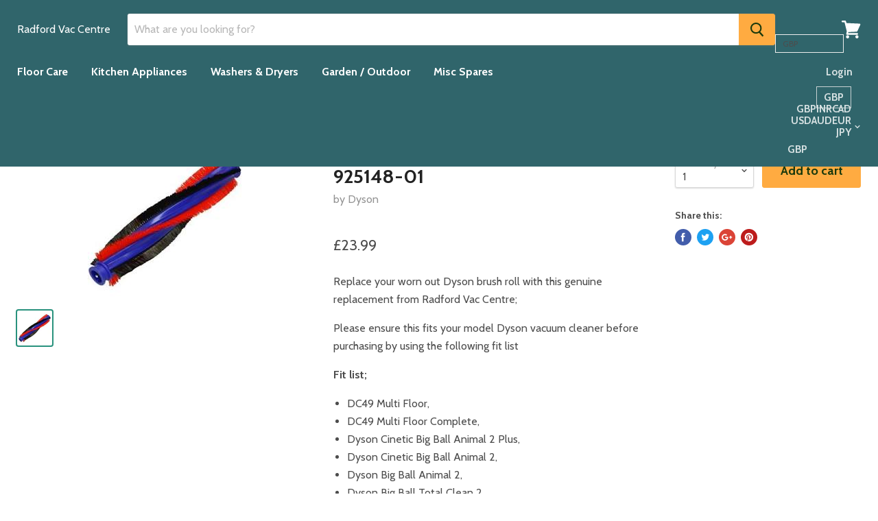

--- FILE ---
content_type: text/html; charset=utf-8
request_url: https://steam-mop-spares.com/products/genuine-dyson-brush-roll-assembly-925148-01
body_size: 56826
content:
<!doctype html>
<!--[if IE]><html class="no-js no-touch ie9" lang="en"><![endif]-->
<!--[if !IE]><!--><html class="no-js no-touch" lang="en"><!--<![endif]-->
  <head>
    <!-- Google Tag Manager -->
<script>(function(w,d,s,l,i){w[l]=w[l]||[];w[l].push({'gtm.start':
new Date().getTime(),event:'gtm.js'});var f=d.getElementsByTagName(s)[0],
j=d.createElement(s),dl=l!='dataLayer'?'&l='+l:'';j.async=true;j.src=
'https://www.googletagmanager.com/gtm.js?id='+i+dl;f.parentNode.insertBefore(j,f);
})(window,document,'script','dataLayer','GTM-TTJLKJ5');</script>
<!-- End Google Tag Manager -->
    <meta name="google-site-verification" content="UDwhpNP59YzSgvIyHinPtyjBnZ_g_ZJQgDN8Dzab5sY" />
<meta name="google-site-verification" content="UDwhpNP59YzSgvIyHinPtyjBnZ_g_ZJQgDN8Dzab5sY" />
    <meta name="google-site-verification" content="UDwhpNP59YzSgvIyHinPtyjBnZ_g_ZJQgDN8Dzab5sY" />
    <meta name="google-site-verification" content="UDwhpNP59YzSgvIyHinPtyjBnZ_g_ZJQgDN8Dzab5sY" />
    <meta charset="utf-8">
    <meta http-equiv="x-ua-compatible" content="IE=edge">
    <!-- TrustBox script -->
<script type="text/javascript" src="//widget.trustpilot.com/bootstrap/v5/tp.widget.bootstrap.min.js" async></script>
<!-- End Trustbox script -->

    <title>Genuine Dyson Brush Roll Assembly 925148-01 — Radford Vac Centre</title>

    
      <meta name="description" content="Replace your worn out Dyson brush roll with this genuine replacement from Radford Vac Centre; Please ensure this fits your model Dyson vacuum cleaner before purchasing by using the following fit list Fit list; DC49 Multi Floor, DC49 Multi Floor Complete, Dyson Cinetic Big Ball Animal 2 Plus, Dyson Cinetic Big Ball Anim">
    

    
  <link rel="shortcut icon" href="//steam-mop-spares.com/cdn/shop/files/Radvac_Vacuum_Cleaners_Logo_b3c1d374-c7f5-4b74-a176-33a5cb80b98e_32x32.jpg?v=1614287340" type="image/png">


    <link rel="dns-prefetch" href="//fonts.googleapis.com">

    <link rel="canonical" href="http://www.radfordvaccentre.com/products/genuine-dyson-brush-roll-assembly-925148-01">
    <meta name="viewport" content="width=device-width">

    
<meta property="og:site_name" content="Radford Vac Centre">
<meta property="og:url" content="http://www.radfordvaccentre.com/products/genuine-dyson-brush-roll-assembly-925148-01">
<meta property="og:title" content="Genuine Dyson Brush Roll Assembly 925148-01">
<meta property="og:type" content="product">
<meta property="og:description" content="Replace your worn out Dyson brush roll with this genuine replacement from Radford Vac Centre; Please ensure this fits your model Dyson vacuum cleaner before purchasing by using the following fit list Fit list; DC49 Multi Floor, DC49 Multi Floor Complete, Dyson Cinetic Big Ball Animal 2 Plus, Dyson Cinetic Big Ball Anim"><meta property="og:price:amount" content="23.99">
  <meta property="og:price:currency" content="GBP"><meta property="og:image" content="http://steam-mop-spares.com/cdn/shop/products/925148-01_1024x1024.jpg?v=1515773639">
<meta property="og:image:secure_url" content="https://steam-mop-spares.com/cdn/shop/products/925148-01_1024x1024.jpg?v=1515773639">



  <meta name="twitter:card" content="summary">

<meta name="twitter:title" content="Genuine Dyson Brush Roll Assembly 925148-01">
<meta name="twitter:description" content="Replace your worn out Dyson brush roll with this genuine replacement from Radford Vac Centre; Please ensure this fits your model Dyson vacuum cleaner before purchasing by using the following fit list Fit list; DC49 Multi Floor, DC49 Multi Floor Complete, Dyson Cinetic Big Ball Animal 2 Plus, Dyson Cinetic Big Ball Anim">
<meta name="twitter:image" content="https://steam-mop-spares.com/cdn/shop/products/925148-01_600x600.jpg?v=1515773639">
    <meta name="twitter:image:width" content="600">
    <meta name="twitter:image:height" content="600">

    <script>window.performance && window.performance.mark && window.performance.mark('shopify.content_for_header.start');</script><meta name="google-site-verification" content="UDwhpNP59YzSgvIyHinPtyjBnZ_g_ZJQgDN8Dzab5sY">
<meta id="shopify-digital-wallet" name="shopify-digital-wallet" content="/4227997/digital_wallets/dialog">
<meta name="shopify-checkout-api-token" content="543b6b45f51e5558ccc2730aebdd937c">
<link rel="alternate" type="application/json+oembed" href="http://www.radfordvaccentre.com/products/genuine-dyson-brush-roll-assembly-925148-01.oembed">
<script async="async" src="/checkouts/internal/preloads.js?locale=en-GB"></script>
<link rel="preconnect" href="https://shop.app" crossorigin="anonymous">
<script async="async" src="https://shop.app/checkouts/internal/preloads.js?locale=en-GB&shop_id=4227997" crossorigin="anonymous"></script>
<script id="apple-pay-shop-capabilities" type="application/json">{"shopId":4227997,"countryCode":"GB","currencyCode":"GBP","merchantCapabilities":["supports3DS"],"merchantId":"gid:\/\/shopify\/Shop\/4227997","merchantName":"Radford Vac Centre","requiredBillingContactFields":["postalAddress","email"],"requiredShippingContactFields":["postalAddress","email"],"shippingType":"shipping","supportedNetworks":["visa","maestro","masterCard","amex","discover","elo"],"total":{"type":"pending","label":"Radford Vac Centre","amount":"1.00"},"shopifyPaymentsEnabled":true,"supportsSubscriptions":true}</script>
<script id="shopify-features" type="application/json">{"accessToken":"543b6b45f51e5558ccc2730aebdd937c","betas":["rich-media-storefront-analytics"],"domain":"steam-mop-spares.com","predictiveSearch":true,"shopId":4227997,"locale":"en"}</script>
<script>var Shopify = Shopify || {};
Shopify.shop = "radford-vac-centre.myshopify.com";
Shopify.locale = "en";
Shopify.currency = {"active":"GBP","rate":"1.0"};
Shopify.country = "GB";
Shopify.theme = {"name":"Empire","id":186013959,"schema_name":"Empire","schema_version":"1.2.10","theme_store_id":838,"role":"main"};
Shopify.theme.handle = "null";
Shopify.theme.style = {"id":null,"handle":null};
Shopify.cdnHost = "steam-mop-spares.com/cdn";
Shopify.routes = Shopify.routes || {};
Shopify.routes.root = "/";</script>
<script type="module">!function(o){(o.Shopify=o.Shopify||{}).modules=!0}(window);</script>
<script>!function(o){function n(){var o=[];function n(){o.push(Array.prototype.slice.apply(arguments))}return n.q=o,n}var t=o.Shopify=o.Shopify||{};t.loadFeatures=n(),t.autoloadFeatures=n()}(window);</script>
<script>
  window.ShopifyPay = window.ShopifyPay || {};
  window.ShopifyPay.apiHost = "shop.app\/pay";
  window.ShopifyPay.redirectState = null;
</script>
<script id="shop-js-analytics" type="application/json">{"pageType":"product"}</script>
<script defer="defer" async type="module" src="//steam-mop-spares.com/cdn/shopifycloud/shop-js/modules/v2/client.init-shop-cart-sync_C5BV16lS.en.esm.js"></script>
<script defer="defer" async type="module" src="//steam-mop-spares.com/cdn/shopifycloud/shop-js/modules/v2/chunk.common_CygWptCX.esm.js"></script>
<script type="module">
  await import("//steam-mop-spares.com/cdn/shopifycloud/shop-js/modules/v2/client.init-shop-cart-sync_C5BV16lS.en.esm.js");
await import("//steam-mop-spares.com/cdn/shopifycloud/shop-js/modules/v2/chunk.common_CygWptCX.esm.js");

  window.Shopify.SignInWithShop?.initShopCartSync?.({"fedCMEnabled":true,"windoidEnabled":true});

</script>
<script>
  window.Shopify = window.Shopify || {};
  if (!window.Shopify.featureAssets) window.Shopify.featureAssets = {};
  window.Shopify.featureAssets['shop-js'] = {"shop-cart-sync":["modules/v2/client.shop-cart-sync_ZFArdW7E.en.esm.js","modules/v2/chunk.common_CygWptCX.esm.js"],"init-fed-cm":["modules/v2/client.init-fed-cm_CmiC4vf6.en.esm.js","modules/v2/chunk.common_CygWptCX.esm.js"],"shop-button":["modules/v2/client.shop-button_tlx5R9nI.en.esm.js","modules/v2/chunk.common_CygWptCX.esm.js"],"shop-cash-offers":["modules/v2/client.shop-cash-offers_DOA2yAJr.en.esm.js","modules/v2/chunk.common_CygWptCX.esm.js","modules/v2/chunk.modal_D71HUcav.esm.js"],"init-windoid":["modules/v2/client.init-windoid_sURxWdc1.en.esm.js","modules/v2/chunk.common_CygWptCX.esm.js"],"shop-toast-manager":["modules/v2/client.shop-toast-manager_ClPi3nE9.en.esm.js","modules/v2/chunk.common_CygWptCX.esm.js"],"init-shop-email-lookup-coordinator":["modules/v2/client.init-shop-email-lookup-coordinator_B8hsDcYM.en.esm.js","modules/v2/chunk.common_CygWptCX.esm.js"],"init-shop-cart-sync":["modules/v2/client.init-shop-cart-sync_C5BV16lS.en.esm.js","modules/v2/chunk.common_CygWptCX.esm.js"],"avatar":["modules/v2/client.avatar_BTnouDA3.en.esm.js"],"pay-button":["modules/v2/client.pay-button_FdsNuTd3.en.esm.js","modules/v2/chunk.common_CygWptCX.esm.js"],"init-customer-accounts":["modules/v2/client.init-customer-accounts_DxDtT_ad.en.esm.js","modules/v2/client.shop-login-button_C5VAVYt1.en.esm.js","modules/v2/chunk.common_CygWptCX.esm.js","modules/v2/chunk.modal_D71HUcav.esm.js"],"init-shop-for-new-customer-accounts":["modules/v2/client.init-shop-for-new-customer-accounts_ChsxoAhi.en.esm.js","modules/v2/client.shop-login-button_C5VAVYt1.en.esm.js","modules/v2/chunk.common_CygWptCX.esm.js","modules/v2/chunk.modal_D71HUcav.esm.js"],"shop-login-button":["modules/v2/client.shop-login-button_C5VAVYt1.en.esm.js","modules/v2/chunk.common_CygWptCX.esm.js","modules/v2/chunk.modal_D71HUcav.esm.js"],"init-customer-accounts-sign-up":["modules/v2/client.init-customer-accounts-sign-up_CPSyQ0Tj.en.esm.js","modules/v2/client.shop-login-button_C5VAVYt1.en.esm.js","modules/v2/chunk.common_CygWptCX.esm.js","modules/v2/chunk.modal_D71HUcav.esm.js"],"shop-follow-button":["modules/v2/client.shop-follow-button_Cva4Ekp9.en.esm.js","modules/v2/chunk.common_CygWptCX.esm.js","modules/v2/chunk.modal_D71HUcav.esm.js"],"checkout-modal":["modules/v2/client.checkout-modal_BPM8l0SH.en.esm.js","modules/v2/chunk.common_CygWptCX.esm.js","modules/v2/chunk.modal_D71HUcav.esm.js"],"lead-capture":["modules/v2/client.lead-capture_Bi8yE_yS.en.esm.js","modules/v2/chunk.common_CygWptCX.esm.js","modules/v2/chunk.modal_D71HUcav.esm.js"],"shop-login":["modules/v2/client.shop-login_D6lNrXab.en.esm.js","modules/v2/chunk.common_CygWptCX.esm.js","modules/v2/chunk.modal_D71HUcav.esm.js"],"payment-terms":["modules/v2/client.payment-terms_CZxnsJam.en.esm.js","modules/v2/chunk.common_CygWptCX.esm.js","modules/v2/chunk.modal_D71HUcav.esm.js"]};
</script>
<script>(function() {
  var isLoaded = false;
  function asyncLoad() {
    if (isLoaded) return;
    isLoaded = true;
    var urls = ["https:\/\/cdn.ywxi.net\/js\/1.js?shop=radford-vac-centre.myshopify.com","https:\/\/d3f0kqa8h3si01.cloudfront.net\/scripts\/radford-vac-centre.20221031032722.scripttag.js?shop=radford-vac-centre.myshopify.com","https:\/\/s3-us-west-2.amazonaws.com\/smart-social-login\/smart-social-login.js?shop=radford-vac-centre.myshopify.com","https:\/\/www.improvedcontactform.com\/icf.js?shop=radford-vac-centre.myshopify.com","\/\/cdn.ywxi.net\/js\/partner-shopify.js?shop=radford-vac-centre.myshopify.com","https:\/\/chimpstatic.com\/mcjs-connected\/js\/users\/65c35d3ece112e01336167138\/b2cab1c47e1351b00e0b6e2fa.js?shop=radford-vac-centre.myshopify.com","https:\/\/uw-egcr.s3.eu-west-2.amazonaws.com\/egcr-badge-radford-vac-centre.myshopify.com.js?shop=radford-vac-centre.myshopify.com","https:\/\/customer-first-focus.b-cdn.net\/cffPCLoader_min.js?shop=radford-vac-centre.myshopify.com"];
    for (var i = 0; i < urls.length; i++) {
      var s = document.createElement('script');
      s.type = 'text/javascript';
      s.async = true;
      s.src = urls[i];
      var x = document.getElementsByTagName('script')[0];
      x.parentNode.insertBefore(s, x);
    }
  };
  if(window.attachEvent) {
    window.attachEvent('onload', asyncLoad);
  } else {
    window.addEventListener('load', asyncLoad, false);
  }
})();</script>
<script id="__st">var __st={"a":4227997,"offset":0,"reqid":"6d1c0e27-1bdf-407c-ad6a-77cc0bfb7fa6-1768720992","pageurl":"steam-mop-spares.com\/products\/genuine-dyson-brush-roll-assembly-925148-01","u":"690580cc26b2","p":"product","rtyp":"product","rid":411351121961};</script>
<script>window.ShopifyPaypalV4VisibilityTracking = true;</script>
<script id="captcha-bootstrap">!function(){'use strict';const t='contact',e='account',n='new_comment',o=[[t,t],['blogs',n],['comments',n],[t,'customer']],c=[[e,'customer_login'],[e,'guest_login'],[e,'recover_customer_password'],[e,'create_customer']],r=t=>t.map((([t,e])=>`form[action*='/${t}']:not([data-nocaptcha='true']) input[name='form_type'][value='${e}']`)).join(','),a=t=>()=>t?[...document.querySelectorAll(t)].map((t=>t.form)):[];function s(){const t=[...o],e=r(t);return a(e)}const i='password',u='form_key',d=['recaptcha-v3-token','g-recaptcha-response','h-captcha-response',i],f=()=>{try{return window.sessionStorage}catch{return}},m='__shopify_v',_=t=>t.elements[u];function p(t,e,n=!1){try{const o=window.sessionStorage,c=JSON.parse(o.getItem(e)),{data:r}=function(t){const{data:e,action:n}=t;return t[m]||n?{data:e,action:n}:{data:t,action:n}}(c);for(const[e,n]of Object.entries(r))t.elements[e]&&(t.elements[e].value=n);n&&o.removeItem(e)}catch(o){console.error('form repopulation failed',{error:o})}}const l='form_type',E='cptcha';function T(t){t.dataset[E]=!0}const w=window,h=w.document,L='Shopify',v='ce_forms',y='captcha';let A=!1;((t,e)=>{const n=(g='f06e6c50-85a8-45c8-87d0-21a2b65856fe',I='https://cdn.shopify.com/shopifycloud/storefront-forms-hcaptcha/ce_storefront_forms_captcha_hcaptcha.v1.5.2.iife.js',D={infoText:'Protected by hCaptcha',privacyText:'Privacy',termsText:'Terms'},(t,e,n)=>{const o=w[L][v],c=o.bindForm;if(c)return c(t,g,e,D).then(n);var r;o.q.push([[t,g,e,D],n]),r=I,A||(h.body.append(Object.assign(h.createElement('script'),{id:'captcha-provider',async:!0,src:r})),A=!0)});var g,I,D;w[L]=w[L]||{},w[L][v]=w[L][v]||{},w[L][v].q=[],w[L][y]=w[L][y]||{},w[L][y].protect=function(t,e){n(t,void 0,e),T(t)},Object.freeze(w[L][y]),function(t,e,n,w,h,L){const[v,y,A,g]=function(t,e,n){const i=e?o:[],u=t?c:[],d=[...i,...u],f=r(d),m=r(i),_=r(d.filter((([t,e])=>n.includes(e))));return[a(f),a(m),a(_),s()]}(w,h,L),I=t=>{const e=t.target;return e instanceof HTMLFormElement?e:e&&e.form},D=t=>v().includes(t);t.addEventListener('submit',(t=>{const e=I(t);if(!e)return;const n=D(e)&&!e.dataset.hcaptchaBound&&!e.dataset.recaptchaBound,o=_(e),c=g().includes(e)&&(!o||!o.value);(n||c)&&t.preventDefault(),c&&!n&&(function(t){try{if(!f())return;!function(t){const e=f();if(!e)return;const n=_(t);if(!n)return;const o=n.value;o&&e.removeItem(o)}(t);const e=Array.from(Array(32),(()=>Math.random().toString(36)[2])).join('');!function(t,e){_(t)||t.append(Object.assign(document.createElement('input'),{type:'hidden',name:u})),t.elements[u].value=e}(t,e),function(t,e){const n=f();if(!n)return;const o=[...t.querySelectorAll(`input[type='${i}']`)].map((({name:t})=>t)),c=[...d,...o],r={};for(const[a,s]of new FormData(t).entries())c.includes(a)||(r[a]=s);n.setItem(e,JSON.stringify({[m]:1,action:t.action,data:r}))}(t,e)}catch(e){console.error('failed to persist form',e)}}(e),e.submit())}));const S=(t,e)=>{t&&!t.dataset[E]&&(n(t,e.some((e=>e===t))),T(t))};for(const o of['focusin','change'])t.addEventListener(o,(t=>{const e=I(t);D(e)&&S(e,y())}));const B=e.get('form_key'),M=e.get(l),P=B&&M;t.addEventListener('DOMContentLoaded',(()=>{const t=y();if(P)for(const e of t)e.elements[l].value===M&&p(e,B);[...new Set([...A(),...v().filter((t=>'true'===t.dataset.shopifyCaptcha))])].forEach((e=>S(e,t)))}))}(h,new URLSearchParams(w.location.search),n,t,e,['guest_login'])})(!0,!0)}();</script>
<script integrity="sha256-4kQ18oKyAcykRKYeNunJcIwy7WH5gtpwJnB7kiuLZ1E=" data-source-attribution="shopify.loadfeatures" defer="defer" src="//steam-mop-spares.com/cdn/shopifycloud/storefront/assets/storefront/load_feature-a0a9edcb.js" crossorigin="anonymous"></script>
<script crossorigin="anonymous" defer="defer" src="//steam-mop-spares.com/cdn/shopifycloud/storefront/assets/shopify_pay/storefront-65b4c6d7.js?v=20250812"></script>
<script data-source-attribution="shopify.dynamic_checkout.dynamic.init">var Shopify=Shopify||{};Shopify.PaymentButton=Shopify.PaymentButton||{isStorefrontPortableWallets:!0,init:function(){window.Shopify.PaymentButton.init=function(){};var t=document.createElement("script");t.src="https://steam-mop-spares.com/cdn/shopifycloud/portable-wallets/latest/portable-wallets.en.js",t.type="module",document.head.appendChild(t)}};
</script>
<script data-source-attribution="shopify.dynamic_checkout.buyer_consent">
  function portableWalletsHideBuyerConsent(e){var t=document.getElementById("shopify-buyer-consent"),n=document.getElementById("shopify-subscription-policy-button");t&&n&&(t.classList.add("hidden"),t.setAttribute("aria-hidden","true"),n.removeEventListener("click",e))}function portableWalletsShowBuyerConsent(e){var t=document.getElementById("shopify-buyer-consent"),n=document.getElementById("shopify-subscription-policy-button");t&&n&&(t.classList.remove("hidden"),t.removeAttribute("aria-hidden"),n.addEventListener("click",e))}window.Shopify?.PaymentButton&&(window.Shopify.PaymentButton.hideBuyerConsent=portableWalletsHideBuyerConsent,window.Shopify.PaymentButton.showBuyerConsent=portableWalletsShowBuyerConsent);
</script>
<script data-source-attribution="shopify.dynamic_checkout.cart.bootstrap">document.addEventListener("DOMContentLoaded",(function(){function t(){return document.querySelector("shopify-accelerated-checkout-cart, shopify-accelerated-checkout")}if(t())Shopify.PaymentButton.init();else{new MutationObserver((function(e,n){t()&&(Shopify.PaymentButton.init(),n.disconnect())})).observe(document.body,{childList:!0,subtree:!0})}}));
</script>
<link id="shopify-accelerated-checkout-styles" rel="stylesheet" media="screen" href="https://steam-mop-spares.com/cdn/shopifycloud/portable-wallets/latest/accelerated-checkout-backwards-compat.css" crossorigin="anonymous">
<style id="shopify-accelerated-checkout-cart">
        #shopify-buyer-consent {
  margin-top: 1em;
  display: inline-block;
  width: 100%;
}

#shopify-buyer-consent.hidden {
  display: none;
}

#shopify-subscription-policy-button {
  background: none;
  border: none;
  padding: 0;
  text-decoration: underline;
  font-size: inherit;
  cursor: pointer;
}

#shopify-subscription-policy-button::before {
  box-shadow: none;
}

      </style>

<script>window.performance && window.performance.mark && window.performance.mark('shopify.content_for_header.end');</script>

    <script>
      document.documentElement.className=document.documentElement.className.replace(/\bno-js\b/,'js');
      if(window.Shopify&&window.Shopify.designMode)document.documentElement.className+=' in-theme-editor';
      if(('ontouchstart' in window)||window.DocumentTouch&&document instanceof DocumentTouch)document.documentElement.className=document.documentElement.className.replace(/\bno-touch\b/,'has-touch');
    </script>

        <link href="//fonts.googleapis.com/css?family=Cabin:400,400i,700,700i" rel="stylesheet" type="text/css" media="all" />


    <link href="//steam-mop-spares.com/cdn/shop/t/25/assets/theme.scss.css?v=44201106651454548391509233109" rel="stylesheet" type="text/css" media="all" />
  <link href="https://monorail-edge.shopifysvc.com" rel="dns-prefetch">
<script>(function(){if ("sendBeacon" in navigator && "performance" in window) {try {var session_token_from_headers = performance.getEntriesByType('navigation')[0].serverTiming.find(x => x.name == '_s').description;} catch {var session_token_from_headers = undefined;}var session_cookie_matches = document.cookie.match(/_shopify_s=([^;]*)/);var session_token_from_cookie = session_cookie_matches && session_cookie_matches.length === 2 ? session_cookie_matches[1] : "";var session_token = session_token_from_headers || session_token_from_cookie || "";function handle_abandonment_event(e) {var entries = performance.getEntries().filter(function(entry) {return /monorail-edge.shopifysvc.com/.test(entry.name);});if (!window.abandonment_tracked && entries.length === 0) {window.abandonment_tracked = true;var currentMs = Date.now();var navigation_start = performance.timing.navigationStart;var payload = {shop_id: 4227997,url: window.location.href,navigation_start,duration: currentMs - navigation_start,session_token,page_type: "product"};window.navigator.sendBeacon("https://monorail-edge.shopifysvc.com/v1/produce", JSON.stringify({schema_id: "online_store_buyer_site_abandonment/1.1",payload: payload,metadata: {event_created_at_ms: currentMs,event_sent_at_ms: currentMs}}));}}window.addEventListener('pagehide', handle_abandonment_event);}}());</script>
<script id="web-pixels-manager-setup">(function e(e,d,r,n,o){if(void 0===o&&(o={}),!Boolean(null===(a=null===(i=window.Shopify)||void 0===i?void 0:i.analytics)||void 0===a?void 0:a.replayQueue)){var i,a;window.Shopify=window.Shopify||{};var t=window.Shopify;t.analytics=t.analytics||{};var s=t.analytics;s.replayQueue=[],s.publish=function(e,d,r){return s.replayQueue.push([e,d,r]),!0};try{self.performance.mark("wpm:start")}catch(e){}var l=function(){var e={modern:/Edge?\/(1{2}[4-9]|1[2-9]\d|[2-9]\d{2}|\d{4,})\.\d+(\.\d+|)|Firefox\/(1{2}[4-9]|1[2-9]\d|[2-9]\d{2}|\d{4,})\.\d+(\.\d+|)|Chrom(ium|e)\/(9{2}|\d{3,})\.\d+(\.\d+|)|(Maci|X1{2}).+ Version\/(15\.\d+|(1[6-9]|[2-9]\d|\d{3,})\.\d+)([,.]\d+|)( \(\w+\)|)( Mobile\/\w+|) Safari\/|Chrome.+OPR\/(9{2}|\d{3,})\.\d+\.\d+|(CPU[ +]OS|iPhone[ +]OS|CPU[ +]iPhone|CPU IPhone OS|CPU iPad OS)[ +]+(15[._]\d+|(1[6-9]|[2-9]\d|\d{3,})[._]\d+)([._]\d+|)|Android:?[ /-](13[3-9]|1[4-9]\d|[2-9]\d{2}|\d{4,})(\.\d+|)(\.\d+|)|Android.+Firefox\/(13[5-9]|1[4-9]\d|[2-9]\d{2}|\d{4,})\.\d+(\.\d+|)|Android.+Chrom(ium|e)\/(13[3-9]|1[4-9]\d|[2-9]\d{2}|\d{4,})\.\d+(\.\d+|)|SamsungBrowser\/([2-9]\d|\d{3,})\.\d+/,legacy:/Edge?\/(1[6-9]|[2-9]\d|\d{3,})\.\d+(\.\d+|)|Firefox\/(5[4-9]|[6-9]\d|\d{3,})\.\d+(\.\d+|)|Chrom(ium|e)\/(5[1-9]|[6-9]\d|\d{3,})\.\d+(\.\d+|)([\d.]+$|.*Safari\/(?![\d.]+ Edge\/[\d.]+$))|(Maci|X1{2}).+ Version\/(10\.\d+|(1[1-9]|[2-9]\d|\d{3,})\.\d+)([,.]\d+|)( \(\w+\)|)( Mobile\/\w+|) Safari\/|Chrome.+OPR\/(3[89]|[4-9]\d|\d{3,})\.\d+\.\d+|(CPU[ +]OS|iPhone[ +]OS|CPU[ +]iPhone|CPU IPhone OS|CPU iPad OS)[ +]+(10[._]\d+|(1[1-9]|[2-9]\d|\d{3,})[._]\d+)([._]\d+|)|Android:?[ /-](13[3-9]|1[4-9]\d|[2-9]\d{2}|\d{4,})(\.\d+|)(\.\d+|)|Mobile Safari.+OPR\/([89]\d|\d{3,})\.\d+\.\d+|Android.+Firefox\/(13[5-9]|1[4-9]\d|[2-9]\d{2}|\d{4,})\.\d+(\.\d+|)|Android.+Chrom(ium|e)\/(13[3-9]|1[4-9]\d|[2-9]\d{2}|\d{4,})\.\d+(\.\d+|)|Android.+(UC? ?Browser|UCWEB|U3)[ /]?(15\.([5-9]|\d{2,})|(1[6-9]|[2-9]\d|\d{3,})\.\d+)\.\d+|SamsungBrowser\/(5\.\d+|([6-9]|\d{2,})\.\d+)|Android.+MQ{2}Browser\/(14(\.(9|\d{2,})|)|(1[5-9]|[2-9]\d|\d{3,})(\.\d+|))(\.\d+|)|K[Aa][Ii]OS\/(3\.\d+|([4-9]|\d{2,})\.\d+)(\.\d+|)/},d=e.modern,r=e.legacy,n=navigator.userAgent;return n.match(d)?"modern":n.match(r)?"legacy":"unknown"}(),u="modern"===l?"modern":"legacy",c=(null!=n?n:{modern:"",legacy:""})[u],f=function(e){return[e.baseUrl,"/wpm","/b",e.hashVersion,"modern"===e.buildTarget?"m":"l",".js"].join("")}({baseUrl:d,hashVersion:r,buildTarget:u}),m=function(e){var d=e.version,r=e.bundleTarget,n=e.surface,o=e.pageUrl,i=e.monorailEndpoint;return{emit:function(e){var a=e.status,t=e.errorMsg,s=(new Date).getTime(),l=JSON.stringify({metadata:{event_sent_at_ms:s},events:[{schema_id:"web_pixels_manager_load/3.1",payload:{version:d,bundle_target:r,page_url:o,status:a,surface:n,error_msg:t},metadata:{event_created_at_ms:s}}]});if(!i)return console&&console.warn&&console.warn("[Web Pixels Manager] No Monorail endpoint provided, skipping logging."),!1;try{return self.navigator.sendBeacon.bind(self.navigator)(i,l)}catch(e){}var u=new XMLHttpRequest;try{return u.open("POST",i,!0),u.setRequestHeader("Content-Type","text/plain"),u.send(l),!0}catch(e){return console&&console.warn&&console.warn("[Web Pixels Manager] Got an unhandled error while logging to Monorail."),!1}}}}({version:r,bundleTarget:l,surface:e.surface,pageUrl:self.location.href,monorailEndpoint:e.monorailEndpoint});try{o.browserTarget=l,function(e){var d=e.src,r=e.async,n=void 0===r||r,o=e.onload,i=e.onerror,a=e.sri,t=e.scriptDataAttributes,s=void 0===t?{}:t,l=document.createElement("script"),u=document.querySelector("head"),c=document.querySelector("body");if(l.async=n,l.src=d,a&&(l.integrity=a,l.crossOrigin="anonymous"),s)for(var f in s)if(Object.prototype.hasOwnProperty.call(s,f))try{l.dataset[f]=s[f]}catch(e){}if(o&&l.addEventListener("load",o),i&&l.addEventListener("error",i),u)u.appendChild(l);else{if(!c)throw new Error("Did not find a head or body element to append the script");c.appendChild(l)}}({src:f,async:!0,onload:function(){if(!function(){var e,d;return Boolean(null===(d=null===(e=window.Shopify)||void 0===e?void 0:e.analytics)||void 0===d?void 0:d.initialized)}()){var d=window.webPixelsManager.init(e)||void 0;if(d){var r=window.Shopify.analytics;r.replayQueue.forEach((function(e){var r=e[0],n=e[1],o=e[2];d.publishCustomEvent(r,n,o)})),r.replayQueue=[],r.publish=d.publishCustomEvent,r.visitor=d.visitor,r.initialized=!0}}},onerror:function(){return m.emit({status:"failed",errorMsg:"".concat(f," has failed to load")})},sri:function(e){var d=/^sha384-[A-Za-z0-9+/=]+$/;return"string"==typeof e&&d.test(e)}(c)?c:"",scriptDataAttributes:o}),m.emit({status:"loading"})}catch(e){m.emit({status:"failed",errorMsg:(null==e?void 0:e.message)||"Unknown error"})}}})({shopId: 4227997,storefrontBaseUrl: "https://www.radfordvaccentre.com",extensionsBaseUrl: "https://extensions.shopifycdn.com/cdn/shopifycloud/web-pixels-manager",monorailEndpoint: "https://monorail-edge.shopifysvc.com/unstable/produce_batch",surface: "storefront-renderer",enabledBetaFlags: ["2dca8a86"],webPixelsConfigList: [{"id":"325877865","configuration":"{\"config\":\"{\\\"pixel_id\\\":\\\"AW-953447536\\\",\\\"target_country\\\":\\\"GB\\\",\\\"gtag_events\\\":[{\\\"type\\\":\\\"search\\\",\\\"action_label\\\":\\\"AW-953447536\\\/hNFNCNrX-54BEPDo0cYD\\\"},{\\\"type\\\":\\\"begin_checkout\\\",\\\"action_label\\\":\\\"AW-953447536\\\/eSBXCNfX-54BEPDo0cYD\\\"},{\\\"type\\\":\\\"view_item\\\",\\\"action_label\\\":[\\\"AW-953447536\\\/if6iCNHX-54BEPDo0cYD\\\",\\\"MC-FRBK58KS4C\\\"]},{\\\"type\\\":\\\"purchase\\\",\\\"action_label\\\":[\\\"AW-953447536\\\/sgZJCM7X-54BEPDo0cYD\\\",\\\"MC-FRBK58KS4C\\\"]},{\\\"type\\\":\\\"page_view\\\",\\\"action_label\\\":[\\\"AW-953447536\\\/3cuvCMvX-54BEPDo0cYD\\\",\\\"MC-FRBK58KS4C\\\"]},{\\\"type\\\":\\\"add_payment_info\\\",\\\"action_label\\\":\\\"AW-953447536\\\/wuNNCN3X-54BEPDo0cYD\\\"},{\\\"type\\\":\\\"add_to_cart\\\",\\\"action_label\\\":\\\"AW-953447536\\\/YjhTCNTX-54BEPDo0cYD\\\"}],\\\"enable_monitoring_mode\\\":false}\"}","eventPayloadVersion":"v1","runtimeContext":"OPEN","scriptVersion":"b2a88bafab3e21179ed38636efcd8a93","type":"APP","apiClientId":1780363,"privacyPurposes":[],"dataSharingAdjustments":{"protectedCustomerApprovalScopes":["read_customer_address","read_customer_email","read_customer_name","read_customer_personal_data","read_customer_phone"]}},{"id":"56164457","eventPayloadVersion":"v1","runtimeContext":"LAX","scriptVersion":"1","type":"CUSTOM","privacyPurposes":["MARKETING"],"name":"Meta pixel (migrated)"},{"id":"81068137","eventPayloadVersion":"v1","runtimeContext":"LAX","scriptVersion":"1","type":"CUSTOM","privacyPurposes":["ANALYTICS"],"name":"Google Analytics tag (migrated)"},{"id":"shopify-app-pixel","configuration":"{}","eventPayloadVersion":"v1","runtimeContext":"STRICT","scriptVersion":"0450","apiClientId":"shopify-pixel","type":"APP","privacyPurposes":["ANALYTICS","MARKETING"]},{"id":"shopify-custom-pixel","eventPayloadVersion":"v1","runtimeContext":"LAX","scriptVersion":"0450","apiClientId":"shopify-pixel","type":"CUSTOM","privacyPurposes":["ANALYTICS","MARKETING"]}],isMerchantRequest: false,initData: {"shop":{"name":"Radford Vac Centre","paymentSettings":{"currencyCode":"GBP"},"myshopifyDomain":"radford-vac-centre.myshopify.com","countryCode":"GB","storefrontUrl":"http:\/\/www.radfordvaccentre.com"},"customer":null,"cart":null,"checkout":null,"productVariants":[{"price":{"amount":23.99,"currencyCode":"GBP"},"product":{"title":"Genuine Dyson Brush Roll Assembly 925148-01","vendor":"Dyson","id":"411351121961","untranslatedTitle":"Genuine Dyson Brush Roll Assembly 925148-01","url":"\/products\/genuine-dyson-brush-roll-assembly-925148-01","type":"Vacuum Cleaner Spares"},"id":"4737193377833","image":{"src":"\/\/steam-mop-spares.com\/cdn\/shop\/products\/925148-01.jpg?v=1515773639"},"sku":"925148-01","title":"Default Title","untranslatedTitle":"Default Title"}],"purchasingCompany":null},},"https://steam-mop-spares.com/cdn","fcfee988w5aeb613cpc8e4bc33m6693e112",{"modern":"","legacy":""},{"shopId":"4227997","storefrontBaseUrl":"https:\/\/www.radfordvaccentre.com","extensionBaseUrl":"https:\/\/extensions.shopifycdn.com\/cdn\/shopifycloud\/web-pixels-manager","surface":"storefront-renderer","enabledBetaFlags":"[\"2dca8a86\"]","isMerchantRequest":"false","hashVersion":"fcfee988w5aeb613cpc8e4bc33m6693e112","publish":"custom","events":"[[\"page_viewed\",{}],[\"product_viewed\",{\"productVariant\":{\"price\":{\"amount\":23.99,\"currencyCode\":\"GBP\"},\"product\":{\"title\":\"Genuine Dyson Brush Roll Assembly 925148-01\",\"vendor\":\"Dyson\",\"id\":\"411351121961\",\"untranslatedTitle\":\"Genuine Dyson Brush Roll Assembly 925148-01\",\"url\":\"\/products\/genuine-dyson-brush-roll-assembly-925148-01\",\"type\":\"Vacuum Cleaner Spares\"},\"id\":\"4737193377833\",\"image\":{\"src\":\"\/\/steam-mop-spares.com\/cdn\/shop\/products\/925148-01.jpg?v=1515773639\"},\"sku\":\"925148-01\",\"title\":\"Default Title\",\"untranslatedTitle\":\"Default Title\"}}]]"});</script><script>
  window.ShopifyAnalytics = window.ShopifyAnalytics || {};
  window.ShopifyAnalytics.meta = window.ShopifyAnalytics.meta || {};
  window.ShopifyAnalytics.meta.currency = 'GBP';
  var meta = {"product":{"id":411351121961,"gid":"gid:\/\/shopify\/Product\/411351121961","vendor":"Dyson","type":"Vacuum Cleaner Spares","handle":"genuine-dyson-brush-roll-assembly-925148-01","variants":[{"id":4737193377833,"price":2399,"name":"Genuine Dyson Brush Roll Assembly 925148-01","public_title":null,"sku":"925148-01"}],"remote":false},"page":{"pageType":"product","resourceType":"product","resourceId":411351121961,"requestId":"6d1c0e27-1bdf-407c-ad6a-77cc0bfb7fa6-1768720992"}};
  for (var attr in meta) {
    window.ShopifyAnalytics.meta[attr] = meta[attr];
  }
</script>
<script class="analytics">
  (function () {
    var customDocumentWrite = function(content) {
      var jquery = null;

      if (window.jQuery) {
        jquery = window.jQuery;
      } else if (window.Checkout && window.Checkout.$) {
        jquery = window.Checkout.$;
      }

      if (jquery) {
        jquery('body').append(content);
      }
    };

    var hasLoggedConversion = function(token) {
      if (token) {
        return document.cookie.indexOf('loggedConversion=' + token) !== -1;
      }
      return false;
    }

    var setCookieIfConversion = function(token) {
      if (token) {
        var twoMonthsFromNow = new Date(Date.now());
        twoMonthsFromNow.setMonth(twoMonthsFromNow.getMonth() + 2);

        document.cookie = 'loggedConversion=' + token + '; expires=' + twoMonthsFromNow;
      }
    }

    var trekkie = window.ShopifyAnalytics.lib = window.trekkie = window.trekkie || [];
    if (trekkie.integrations) {
      return;
    }
    trekkie.methods = [
      'identify',
      'page',
      'ready',
      'track',
      'trackForm',
      'trackLink'
    ];
    trekkie.factory = function(method) {
      return function() {
        var args = Array.prototype.slice.call(arguments);
        args.unshift(method);
        trekkie.push(args);
        return trekkie;
      };
    };
    for (var i = 0; i < trekkie.methods.length; i++) {
      var key = trekkie.methods[i];
      trekkie[key] = trekkie.factory(key);
    }
    trekkie.load = function(config) {
      trekkie.config = config || {};
      trekkie.config.initialDocumentCookie = document.cookie;
      var first = document.getElementsByTagName('script')[0];
      var script = document.createElement('script');
      script.type = 'text/javascript';
      script.onerror = function(e) {
        var scriptFallback = document.createElement('script');
        scriptFallback.type = 'text/javascript';
        scriptFallback.onerror = function(error) {
                var Monorail = {
      produce: function produce(monorailDomain, schemaId, payload) {
        var currentMs = new Date().getTime();
        var event = {
          schema_id: schemaId,
          payload: payload,
          metadata: {
            event_created_at_ms: currentMs,
            event_sent_at_ms: currentMs
          }
        };
        return Monorail.sendRequest("https://" + monorailDomain + "/v1/produce", JSON.stringify(event));
      },
      sendRequest: function sendRequest(endpointUrl, payload) {
        // Try the sendBeacon API
        if (window && window.navigator && typeof window.navigator.sendBeacon === 'function' && typeof window.Blob === 'function' && !Monorail.isIos12()) {
          var blobData = new window.Blob([payload], {
            type: 'text/plain'
          });

          if (window.navigator.sendBeacon(endpointUrl, blobData)) {
            return true;
          } // sendBeacon was not successful

        } // XHR beacon

        var xhr = new XMLHttpRequest();

        try {
          xhr.open('POST', endpointUrl);
          xhr.setRequestHeader('Content-Type', 'text/plain');
          xhr.send(payload);
        } catch (e) {
          console.log(e);
        }

        return false;
      },
      isIos12: function isIos12() {
        return window.navigator.userAgent.lastIndexOf('iPhone; CPU iPhone OS 12_') !== -1 || window.navigator.userAgent.lastIndexOf('iPad; CPU OS 12_') !== -1;
      }
    };
    Monorail.produce('monorail-edge.shopifysvc.com',
      'trekkie_storefront_load_errors/1.1',
      {shop_id: 4227997,
      theme_id: 186013959,
      app_name: "storefront",
      context_url: window.location.href,
      source_url: "//steam-mop-spares.com/cdn/s/trekkie.storefront.cd680fe47e6c39ca5d5df5f0a32d569bc48c0f27.min.js"});

        };
        scriptFallback.async = true;
        scriptFallback.src = '//steam-mop-spares.com/cdn/s/trekkie.storefront.cd680fe47e6c39ca5d5df5f0a32d569bc48c0f27.min.js';
        first.parentNode.insertBefore(scriptFallback, first);
      };
      script.async = true;
      script.src = '//steam-mop-spares.com/cdn/s/trekkie.storefront.cd680fe47e6c39ca5d5df5f0a32d569bc48c0f27.min.js';
      first.parentNode.insertBefore(script, first);
    };
    trekkie.load(
      {"Trekkie":{"appName":"storefront","development":false,"defaultAttributes":{"shopId":4227997,"isMerchantRequest":null,"themeId":186013959,"themeCityHash":"8158447170585007148","contentLanguage":"en","currency":"GBP","eventMetadataId":"9f98aa5f-35dd-47d7-951b-479525408176"},"isServerSideCookieWritingEnabled":true,"monorailRegion":"shop_domain","enabledBetaFlags":["65f19447"]},"Session Attribution":{},"S2S":{"facebookCapiEnabled":false,"source":"trekkie-storefront-renderer","apiClientId":580111}}
    );

    var loaded = false;
    trekkie.ready(function() {
      if (loaded) return;
      loaded = true;

      window.ShopifyAnalytics.lib = window.trekkie;

      var originalDocumentWrite = document.write;
      document.write = customDocumentWrite;
      try { window.ShopifyAnalytics.merchantGoogleAnalytics.call(this); } catch(error) {};
      document.write = originalDocumentWrite;

      window.ShopifyAnalytics.lib.page(null,{"pageType":"product","resourceType":"product","resourceId":411351121961,"requestId":"6d1c0e27-1bdf-407c-ad6a-77cc0bfb7fa6-1768720992","shopifyEmitted":true});

      var match = window.location.pathname.match(/checkouts\/(.+)\/(thank_you|post_purchase)/)
      var token = match? match[1]: undefined;
      if (!hasLoggedConversion(token)) {
        setCookieIfConversion(token);
        window.ShopifyAnalytics.lib.track("Viewed Product",{"currency":"GBP","variantId":4737193377833,"productId":411351121961,"productGid":"gid:\/\/shopify\/Product\/411351121961","name":"Genuine Dyson Brush Roll Assembly 925148-01","price":"23.99","sku":"925148-01","brand":"Dyson","variant":null,"category":"Vacuum Cleaner Spares","nonInteraction":true,"remote":false},undefined,undefined,{"shopifyEmitted":true});
      window.ShopifyAnalytics.lib.track("monorail:\/\/trekkie_storefront_viewed_product\/1.1",{"currency":"GBP","variantId":4737193377833,"productId":411351121961,"productGid":"gid:\/\/shopify\/Product\/411351121961","name":"Genuine Dyson Brush Roll Assembly 925148-01","price":"23.99","sku":"925148-01","brand":"Dyson","variant":null,"category":"Vacuum Cleaner Spares","nonInteraction":true,"remote":false,"referer":"https:\/\/steam-mop-spares.com\/products\/genuine-dyson-brush-roll-assembly-925148-01"});
      }
    });


        var eventsListenerScript = document.createElement('script');
        eventsListenerScript.async = true;
        eventsListenerScript.src = "//steam-mop-spares.com/cdn/shopifycloud/storefront/assets/shop_events_listener-3da45d37.js";
        document.getElementsByTagName('head')[0].appendChild(eventsListenerScript);

})();</script>
  <script>
  if (!window.ga || (window.ga && typeof window.ga !== 'function')) {
    window.ga = function ga() {
      (window.ga.q = window.ga.q || []).push(arguments);
      if (window.Shopify && window.Shopify.analytics && typeof window.Shopify.analytics.publish === 'function') {
        window.Shopify.analytics.publish("ga_stub_called", {}, {sendTo: "google_osp_migration"});
      }
      console.error("Shopify's Google Analytics stub called with:", Array.from(arguments), "\nSee https://help.shopify.com/manual/promoting-marketing/pixels/pixel-migration#google for more information.");
    };
    if (window.Shopify && window.Shopify.analytics && typeof window.Shopify.analytics.publish === 'function') {
      window.Shopify.analytics.publish("ga_stub_initialized", {}, {sendTo: "google_osp_migration"});
    }
  }
</script>
<script
  defer
  src="https://steam-mop-spares.com/cdn/shopifycloud/perf-kit/shopify-perf-kit-3.0.4.min.js"
  data-application="storefront-renderer"
  data-shop-id="4227997"
  data-render-region="gcp-us-central1"
  data-page-type="product"
  data-theme-instance-id="186013959"
  data-theme-name="Empire"
  data-theme-version="1.2.10"
  data-monorail-region="shop_domain"
  data-resource-timing-sampling-rate="10"
  data-shs="true"
  data-shs-beacon="true"
  data-shs-export-with-fetch="true"
  data-shs-logs-sample-rate="1"
  data-shs-beacon-endpoint="https://steam-mop-spares.com/api/collect"
></script>
</head>

  <body>
    <!-- Google Tag Manager (noscript) -->
<noscript><iframe src="https://www.googletagmanager.com/ns.html?id=GTM-TTJLKJ5"
height="0" width="0" style="display:none;visibility:hidden"></iframe></noscript>
<!-- End Google Tag Manager (noscript) --> 
    <div id="shopify-section-static-header" class="shopify-section site-header-wrapper"><script
  type="application/json"
  data-section-id="static-header"
  data-section-type="static-header"
  data-section-data>
  {
    "settings": {
      "sticky_header": true,
      "live_search": {
        "enable": true,
        "enable_images": true,
        "enable_content": true,
        "money_format": "\u0026pound;{{amount}}",
        "context": {
          "view_all_results": "View all results",
          "view_all_products": "View all products",
          "chevron": "\u003csvgaria-hidden=\"true\"focusable=\"false\"role=\"presentation\"xmlns=\"http:\/\/www.w3.org\/2000\/svg\"width=\"8\"height=\"6\"viewBox=\"0 0 8 6\"\u003e\u003cg fill=\"currentColor\" fill-rule=\"evenodd\"\u003e\u003cpolygon class=\"icon-chevron-down-left\" points=\"4 5.371 7.668 1.606 6.665 .629 4 3.365\"\/\u003e\u003cpolygon class=\"icon-chevron-down-right\" points=\"4 3.365 1.335 .629 1.335 .629 .332 1.606 4 5.371\"\/\u003e\u003c\/g\u003e\u003c\/svg\u003e",
          "content_results": {
            "title": "Pages \u0026amp; Posts",
            "no_results": "No results."
          },
          "no_results_products": {
            "title": "No products for “*terms*”.",
            "message": "Sorry, we couldn’t find any matches."
          }
        }
      }
    },
    "currency": {
      "enable": true,
      "shop_currency": "GBP",
      "default_currency": "GBP",
      "display_format": "money_format",
      "money_format": "\u0026pound;{{amount}}",
      "money_format_no_currency": "\u0026pound;{{amount}}",
      "money_format_currency": "\u0026pound;{{amount}} GBP"
    }
  }
</script>

<section
  class="site-header"
  data-site-header-main
  data-site-header-sticky>
  <div class="site-header-menu-toggle">
    <a class="site-header-menu-toggle--button" href="#" data-menu-toggle>
      <span class="toggle-icon--bar toggle-icon--bar-top"></span>
      <span class="toggle-icon--bar toggle-icon--bar-middle"></span>
      <span class="toggle-icon--bar toggle-icon--bar-bottom"></span>
      <span class="show-for-sr">Menu</span>
    </a>
  </div>

  <div class="site-header-main">

    <div class="site-header-logo">
      <a
        class="site-logo"
        href="/">
        
          <span class="site-logo-text">
            Radford Vac Centre
          </span>
        
      </a>
    </div>

    



<div class="site-header-search" data-live-search>
  <form
    class="site-header-search-form form-fields-inline"
    action="/search"
    method="get"
    data-live-search-form>
    <input type="hidden" name="type" value="article,page,product">
    <div class="form-field no-label">
      <input
        class="form-field-input site-header-search-form-field"
        type="text"
        name="q"
        aria-label="Search"
        placeholder="What are you looking for?"
        
        autocomplete="off"
        data-live-search-input>
      <button
        class="site-header-takeover-cancel"
        type="button"
        data-live-search-takeover-cancel>
        Cancel
      </button>

      <button
        class="site-header-search-button button-primary"
        type="button"
        aria-label="Search"
        data-live-search-submit
      >
        <span class="search-icon search-icon--inactive">
          <svg
  aria-hidden="true"
  focusable="false"
  role="presentation"
  xmlns="http://www.w3.org/2000/svg"
  width="20"
  height="21"
  viewBox="0 0 20 21"
>
  <path fill="currentColor" fill-rule="evenodd" d="M12.514 14.906a8.264 8.264 0 0 1-4.322 1.21C3.668 16.116 0 12.513 0 8.07 0 3.626 3.668.023 8.192.023c4.525 0 8.193 3.603 8.193 8.047 0 2.033-.769 3.89-2.035 5.307l4.999 5.552-1.775 1.597-5.06-5.62zm-4.322-.843c3.37 0 6.102-2.684 6.102-5.993 0-3.31-2.732-5.994-6.102-5.994S2.09 4.76 2.09 8.07c0 3.31 2.732 5.993 6.102 5.993z"/>
</svg>
        </span>
        <span class="search-icon search-icon--active">
          <svg
  aria-hidden="true"
  focusable="false"
  role="presentation"
  width="26"
  height="26"
  viewBox="0 0 26 26"
  xmlns="http://www.w3.org/2000/svg"
>
  <g fill-rule="nonzero" fill="currentColor">
    <path d="M13 26C5.82 26 0 20.18 0 13S5.82 0 13 0s13 5.82 13 13-5.82 13-13 13zm0-3.852a9.148 9.148 0 1 0 0-18.296 9.148 9.148 0 0 0 0 18.296z" opacity=".29"/><path d="M13 26c7.18 0 13-5.82 13-13a1.926 1.926 0 0 0-3.852 0A9.148 9.148 0 0 1 13 22.148 1.926 1.926 0 0 0 13 26z"/>
  </g>
</svg>
        </span>
      </button>
    </div>

    <div class="search-flydown" data-live-search-flydown>
      <div class="search-flydown--placeholder" data-live-search-placeholder>
        <div class="search-flydown--product-items">
          
            <a class="search-flydown--product search-flydown--product" href="#">
              
                <div class="search-flydown--product-image">
                  <svg class="placeholder--image placeholder--content-image" xmlns="http://www.w3.org/2000/svg" viewBox="0 0 525.5 525.5"><path d="M324.5 212.7H203c-1.6 0-2.8 1.3-2.8 2.8V308c0 1.6 1.3 2.8 2.8 2.8h121.6c1.6 0 2.8-1.3 2.8-2.8v-92.5c0-1.6-1.3-2.8-2.9-2.8zm1.1 95.3c0 .6-.5 1.1-1.1 1.1H203c-.6 0-1.1-.5-1.1-1.1v-92.5c0-.6.5-1.1 1.1-1.1h121.6c.6 0 1.1.5 1.1 1.1V308z"/><path d="M210.4 299.5H240v.1s.1 0 .2-.1h75.2v-76.2h-105v76.2zm1.8-7.2l20-20c1.6-1.6 3.8-2.5 6.1-2.5s4.5.9 6.1 2.5l1.5 1.5 16.8 16.8c-12.9 3.3-20.7 6.3-22.8 7.2h-27.7v-5.5zm101.5-10.1c-20.1 1.7-36.7 4.8-49.1 7.9l-16.9-16.9 26.3-26.3c1.6-1.6 3.8-2.5 6.1-2.5s4.5.9 6.1 2.5l27.5 27.5v7.8zm-68.9 15.5c9.7-3.5 33.9-10.9 68.9-13.8v13.8h-68.9zm68.9-72.7v46.8l-26.2-26.2c-1.9-1.9-4.5-3-7.3-3s-5.4 1.1-7.3 3l-26.3 26.3-.9-.9c-1.9-1.9-4.5-3-7.3-3s-5.4 1.1-7.3 3l-18.8 18.8V225h101.4z"/><path d="M232.8 254c4.6 0 8.3-3.7 8.3-8.3s-3.7-8.3-8.3-8.3-8.3 3.7-8.3 8.3 3.7 8.3 8.3 8.3zm0-14.9c3.6 0 6.6 2.9 6.6 6.6s-2.9 6.6-6.6 6.6-6.6-2.9-6.6-6.6 3-6.6 6.6-6.6z"/></svg>
                </div>
              

              <div class="search-flydown--product-text">
                <span class="search-flydown--product-title placeholder--content-text"></span>
                <span class="search-flydown--product-price placeholder--content-text"></span>
              </div>
            </a>
          
            <a class="search-flydown--product search-flydown--product" href="#">
              
                <div class="search-flydown--product-image">
                  <svg class="placeholder--image placeholder--content-image" xmlns="http://www.w3.org/2000/svg" viewBox="0 0 525.5 525.5"><path d="M324.5 212.7H203c-1.6 0-2.8 1.3-2.8 2.8V308c0 1.6 1.3 2.8 2.8 2.8h121.6c1.6 0 2.8-1.3 2.8-2.8v-92.5c0-1.6-1.3-2.8-2.9-2.8zm1.1 95.3c0 .6-.5 1.1-1.1 1.1H203c-.6 0-1.1-.5-1.1-1.1v-92.5c0-.6.5-1.1 1.1-1.1h121.6c.6 0 1.1.5 1.1 1.1V308z"/><path d="M210.4 299.5H240v.1s.1 0 .2-.1h75.2v-76.2h-105v76.2zm1.8-7.2l20-20c1.6-1.6 3.8-2.5 6.1-2.5s4.5.9 6.1 2.5l1.5 1.5 16.8 16.8c-12.9 3.3-20.7 6.3-22.8 7.2h-27.7v-5.5zm101.5-10.1c-20.1 1.7-36.7 4.8-49.1 7.9l-16.9-16.9 26.3-26.3c1.6-1.6 3.8-2.5 6.1-2.5s4.5.9 6.1 2.5l27.5 27.5v7.8zm-68.9 15.5c9.7-3.5 33.9-10.9 68.9-13.8v13.8h-68.9zm68.9-72.7v46.8l-26.2-26.2c-1.9-1.9-4.5-3-7.3-3s-5.4 1.1-7.3 3l-26.3 26.3-.9-.9c-1.9-1.9-4.5-3-7.3-3s-5.4 1.1-7.3 3l-18.8 18.8V225h101.4z"/><path d="M232.8 254c4.6 0 8.3-3.7 8.3-8.3s-3.7-8.3-8.3-8.3-8.3 3.7-8.3 8.3 3.7 8.3 8.3 8.3zm0-14.9c3.6 0 6.6 2.9 6.6 6.6s-2.9 6.6-6.6 6.6-6.6-2.9-6.6-6.6 3-6.6 6.6-6.6z"/></svg>
                </div>
              

              <div class="search-flydown--product-text">
                <span class="search-flydown--product-title placeholder--content-text"></span>
                <span class="search-flydown--product-price placeholder--content-text"></span>
              </div>
            </a>
          
            <a class="search-flydown--product search-flydown--product" href="#">
              
                <div class="search-flydown--product-image">
                  <svg class="placeholder--image placeholder--content-image" xmlns="http://www.w3.org/2000/svg" viewBox="0 0 525.5 525.5"><path d="M324.5 212.7H203c-1.6 0-2.8 1.3-2.8 2.8V308c0 1.6 1.3 2.8 2.8 2.8h121.6c1.6 0 2.8-1.3 2.8-2.8v-92.5c0-1.6-1.3-2.8-2.9-2.8zm1.1 95.3c0 .6-.5 1.1-1.1 1.1H203c-.6 0-1.1-.5-1.1-1.1v-92.5c0-.6.5-1.1 1.1-1.1h121.6c.6 0 1.1.5 1.1 1.1V308z"/><path d="M210.4 299.5H240v.1s.1 0 .2-.1h75.2v-76.2h-105v76.2zm1.8-7.2l20-20c1.6-1.6 3.8-2.5 6.1-2.5s4.5.9 6.1 2.5l1.5 1.5 16.8 16.8c-12.9 3.3-20.7 6.3-22.8 7.2h-27.7v-5.5zm101.5-10.1c-20.1 1.7-36.7 4.8-49.1 7.9l-16.9-16.9 26.3-26.3c1.6-1.6 3.8-2.5 6.1-2.5s4.5.9 6.1 2.5l27.5 27.5v7.8zm-68.9 15.5c9.7-3.5 33.9-10.9 68.9-13.8v13.8h-68.9zm68.9-72.7v46.8l-26.2-26.2c-1.9-1.9-4.5-3-7.3-3s-5.4 1.1-7.3 3l-26.3 26.3-.9-.9c-1.9-1.9-4.5-3-7.3-3s-5.4 1.1-7.3 3l-18.8 18.8V225h101.4z"/><path d="M232.8 254c4.6 0 8.3-3.7 8.3-8.3s-3.7-8.3-8.3-8.3-8.3 3.7-8.3 8.3 3.7 8.3 8.3 8.3zm0-14.9c3.6 0 6.6 2.9 6.6 6.6s-2.9 6.6-6.6 6.6-6.6-2.9-6.6-6.6 3-6.6 6.6-6.6z"/></svg>
                </div>
              

              <div class="search-flydown--product-text">
                <span class="search-flydown--product-title placeholder--content-text"></span>
                <span class="search-flydown--product-price placeholder--content-text"></span>
              </div>
            </a>
          
        </div>
      </div>

      <div class="search-flydown--results search-flydown--results--content-enabled" data-live-search-results></div>

      
    </div>
  </form>
</div>


  </div>

  <div class="site-header-cart">
    <a class="site-header-cart--button" href="/cart">
      <span
        class="site-header-cart--count "
        data-header-cart-count="">
      </span>

      <svg
  aria-hidden="true"
  focusable="false"
  role="presentation"
  width="28"
  height="26"
  viewBox="0 10 28 26"
  xmlns="http://www.w3.org/2000/svg"
>
  <path fill="currentColor" fill-rule="evenodd" d="M26.15 14.488L6.977 13.59l-.666-2.661C6.159 10.37 5.704 10 5.127 10H1.213C.547 10 0 10.558 0 11.238c0 .68.547 1.238 1.213 1.238h2.974l3.337 13.249-.82 3.465c-.092.371 0 .774.212 1.053.243.31.576.465.94.465H22.72c.667 0 1.214-.558 1.214-1.239 0-.68-.547-1.238-1.214-1.238H9.434l.333-1.423 12.135-.589c.455-.03.85-.31 1.032-.712l4.247-9.286c.181-.34.151-.774-.06-1.144-.212-.34-.577-.589-.97-.589zM22.297 36c-1.256 0-2.275-1.04-2.275-2.321 0-1.282 1.019-2.322 2.275-2.322s2.275 1.04 2.275 2.322c0 1.281-1.02 2.321-2.275 2.321zM10.92 33.679C10.92 34.96 9.9 36 8.646 36 7.39 36 6.37 34.96 6.37 33.679c0-1.282 1.019-2.322 2.275-2.322s2.275 1.04 2.275 2.322z"/>
</svg>
      <span class="show-for-sr">View cart</span>
    </a>
  </div>
</section><div class="site-navigation-wrapper
  
    site-navigation--has-actions
  
" data-site-navigation id="site-header-nav">
  <nav class="site-navigation">
    
<ul
  class="navmenu  navmenu-depth-1  "
  >
  
  

  
    

    
    

    
    

    
<li
        class="navmenu-item        navmenu-item-parent        navmenu-id-floor-care        "
        data-navmenu-trigger
        >
        <a
          class="navmenu-link navmenu-link-parent "
          href="/collections">
          Floor Care

          
            <span class="navmenu-icon navmenu-icon-depth-1">
              <svg
  aria-hidden="true"
  focusable="false"
  role="presentation"
  xmlns="http://www.w3.org/2000/svg"
  width="8"
  height="6"
  viewBox="0 0 8 6"
>
  <g fill="currentColor" fill-rule="evenodd">
    <polygon class="icon-chevron-down-left" points="4 5.371 7.668 1.606 6.665 .629 4 3.365"/>
    <polygon class="icon-chevron-down-right" points="4 3.365 1.335 .629 1.335 .629 .332 1.606 4 5.371"/>
  </g>
</svg>

            </span>
          
        </a>

        
          
<ul
  class="navmenu  navmenu-depth-2  navmenu-submenu"
  data-navmenu-submenu>
  
  

  
    

    
    

    
    

    
      <li class="navmenu-item navmenu-id-steam-cleaners">
        <a class="navmenu-link " href="/collections/steam-cleaners">Steam Cleaners</a>
      </li>
    
  
    

    
    

    
    

    
      <li class="navmenu-item navmenu-id-dust-bags">
        <a class="navmenu-link " href="/pages/vacuum-cleaner-dust-bags">Dust Bags </a>
      </li>
    
  
    

    
    

    
    

    
      <li class="navmenu-item navmenu-id-vacuum-cleaner-spares">
        <a class="navmenu-link " href="/pages/vacuum-cleaner-spares-accessories">Vacuum Cleaner Spares</a>
      </li>
    
  
    

    
    

    
    

    
      <li class="navmenu-item navmenu-id-vacuum-cleaners">
        <a class="navmenu-link " href="/pages/domestic-vacuum-cleaners">Vacuum Cleaners</a>
      </li>
    
  
    

    
    

    
    

    
      <li class="navmenu-item navmenu-id-carpet-shampoo-machines">
        <a class="navmenu-link " href="/collections/shampoo-machines">Carpet Shampoo Machines</a>
      </li>
    
  
    

    
    

    
    

    
      <li class="navmenu-item navmenu-id-window-vac-cleaner-spares">
        <a class="navmenu-link " href="/collections/window-vac-cleaner-spares-accessores">Window Vac / Cleaner Spares</a>
      </li>
    
  
    

    
    

    
    

    
      <li class="navmenu-item navmenu-id-reconditioned-vacuums">
        <a class="navmenu-link " href="/collections/reconditioned-vacuum-cleaners">Reconditioned Vacuums </a>
      </li>
    
  
    

    
    

    
    

    
      <li class="navmenu-item navmenu-id-commercial-floor-cleaners">
        <a class="navmenu-link " href="/collections/commercial-vacuum-cleaners">Commercial Floor Cleaners</a>
      </li>
    
  
    

    
    

    
    

    
      <li class="navmenu-item navmenu-id-window-vacs">
        <a class="navmenu-link " href="/collections/window-vacs">Window Vacs</a>
      </li>
    
  
    

    
    

    
    

    
      <li class="navmenu-item navmenu-id-vacuum-package-deals">
        <a class="navmenu-link " href="/collections/package-deal-vacuum-cleaners">Vacuum Package Deals</a>
      </li>
    
  
    

    
    

    
    

    
      <li class="navmenu-item navmenu-id-carpet-shampooer-spares">
        <a class="navmenu-link " href="/collections/carpet-shampooer-spares">Carpet Shampooer Spares</a>
      </li>
    
  
    

    
    

    
    

    
      <li class="navmenu-item navmenu-id-steam-mop-spares-accessories">
        <a class="navmenu-link " href="/collections/steam-mop-spares">Steam mop spares & accessories </a>
      </li>
    
  
</ul>

        
      </li>
    
  
    

    
    

    
    

    
<li
        class="navmenu-item        navmenu-item-parent        navmenu-id-kitchen-appliances        "
        data-navmenu-trigger
        >
        <a
          class="navmenu-link navmenu-link-parent "
          href="/">
          Kitchen Appliances 

          
            <span class="navmenu-icon navmenu-icon-depth-1">
              <svg
  aria-hidden="true"
  focusable="false"
  role="presentation"
  xmlns="http://www.w3.org/2000/svg"
  width="8"
  height="6"
  viewBox="0 0 8 6"
>
  <g fill="currentColor" fill-rule="evenodd">
    <polygon class="icon-chevron-down-left" points="4 5.371 7.668 1.606 6.665 .629 4 3.365"/>
    <polygon class="icon-chevron-down-right" points="4 3.365 1.335 .629 1.335 .629 .332 1.606 4 5.371"/>
  </g>
</svg>

            </span>
          
        </a>

        
          
<ul
  class="navmenu  navmenu-depth-2  navmenu-submenu"
  data-navmenu-submenu>
  
  

  
    

    
    

    
    

    
      <li class="navmenu-item navmenu-id-dishwasher-spares">
        <a class="navmenu-link " href="/collections/dishwasher-spares">Dishwasher Spares</a>
      </li>
    
  
    

    
    

    
    

    
      <li class="navmenu-item navmenu-id-cooker-spares">
        <a class="navmenu-link " href="/collections/cooker-spares">Cooker Spares</a>
      </li>
    
  
    

    
    

    
    

    
      <li class="navmenu-item navmenu-id-fridge-freezer-spares">
        <a class="navmenu-link " href="/pages/fridge-freezer-spares-accessories">Fridge/Freezer Spares</a>
      </li>
    
  
    

    
    

    
    

    
      <li class="navmenu-item navmenu-id-small-kitchen-appliance-spares">
        <a class="navmenu-link " href="/pages/small-kitchen-appliance-spares">Small Kitchen Appliance Spares</a>
      </li>
    
  
</ul>

        
      </li>
    
  
    

    
    

    
    

    
<li
        class="navmenu-item        navmenu-item-parent        navmenu-id-washers-dryers        "
        data-navmenu-trigger
        >
        <a
          class="navmenu-link navmenu-link-parent "
          href="/">
          Washers & Dryers

          
            <span class="navmenu-icon navmenu-icon-depth-1">
              <svg
  aria-hidden="true"
  focusable="false"
  role="presentation"
  xmlns="http://www.w3.org/2000/svg"
  width="8"
  height="6"
  viewBox="0 0 8 6"
>
  <g fill="currentColor" fill-rule="evenodd">
    <polygon class="icon-chevron-down-left" points="4 5.371 7.668 1.606 6.665 .629 4 3.365"/>
    <polygon class="icon-chevron-down-right" points="4 3.365 1.335 .629 1.335 .629 .332 1.606 4 5.371"/>
  </g>
</svg>

            </span>
          
        </a>

        
          
<ul
  class="navmenu  navmenu-depth-2  navmenu-submenu"
  data-navmenu-submenu>
  
  

  
    

    
    

    
    

    
      <li class="navmenu-item navmenu-id-tumble-dryer-spares">
        <a class="navmenu-link " href="/collections/tumble-dryer-spares">Tumble Dryer Spares</a>
      </li>
    
  
    

    
    

    
    

    
      <li class="navmenu-item navmenu-id-washing-machine-spares">
        <a class="navmenu-link " href="/collections/washing-machine-spares">Washing Machine Spares</a>
      </li>
    
  
</ul>

        
      </li>
    
  
    

    
    

    
    

    
<li
        class="navmenu-item        navmenu-item-parent        navmenu-id-garden-outdoor        "
        data-navmenu-trigger
        >
        <a
          class="navmenu-link navmenu-link-parent "
          href="/collections/garden-outdoor">
          Garden / Outdoor

          
            <span class="navmenu-icon navmenu-icon-depth-1">
              <svg
  aria-hidden="true"
  focusable="false"
  role="presentation"
  xmlns="http://www.w3.org/2000/svg"
  width="8"
  height="6"
  viewBox="0 0 8 6"
>
  <g fill="currentColor" fill-rule="evenodd">
    <polygon class="icon-chevron-down-left" points="4 5.371 7.668 1.606 6.665 .629 4 3.365"/>
    <polygon class="icon-chevron-down-right" points="4 3.365 1.335 .629 1.335 .629 .332 1.606 4 5.371"/>
  </g>
</svg>

            </span>
          
        </a>

        
          
<ul
  class="navmenu  navmenu-depth-2  navmenu-submenu"
  data-navmenu-submenu>
  
  

  
    

    
    

    
    

    
      <li class="navmenu-item navmenu-id-cordless-garden-machinery">
        <a class="navmenu-link " href="/collections/cordless-garden-machinery">Cordless Garden Machinery </a>
      </li>
    
  
    

    
    

    
    

    
      <li class="navmenu-item navmenu-id-jet-power-wash-spares">
        <a class="navmenu-link " href="/collections/jet-wash-power-washer-spares-and-accessories">Jet / Power Wash Spares</a>
      </li>
    
  
    

    
    

    
    

    
      <li class="navmenu-item navmenu-id-garden-spares">
        <a class="navmenu-link " href="/collections/garden-outdoor">Garden Spares</a>
      </li>
    
  
    

    
    

    
    

    
      <li class="navmenu-item navmenu-id-jet-power-washer">
        <a class="navmenu-link " href="/collections/jet-wash-power-washers">Jet / Power Washer</a>
      </li>
    
  
    

    
    

    
    

    
      <li class="navmenu-item navmenu-id-lawn-mower-spares">
        <a class="navmenu-link " href="/collections/lawnmower-spares">Lawn Mower Spares</a>
      </li>
    
  
    

    
    

    
    

    
      <li class="navmenu-item navmenu-id-strimmer-spares">
        <a class="navmenu-link " href="/collections/strimmer-spares">Strimmer Spares</a>
      </li>
    
  
</ul>

        
      </li>
    
  
    

    
    

    
    

    
<li
        class="navmenu-item        navmenu-item-parent        navmenu-id-misc-spares        "
        data-navmenu-trigger
        >
        <a
          class="navmenu-link navmenu-link-parent "
          href="/">
          Misc Spares

          
            <span class="navmenu-icon navmenu-icon-depth-1">
              <svg
  aria-hidden="true"
  focusable="false"
  role="presentation"
  xmlns="http://www.w3.org/2000/svg"
  width="8"
  height="6"
  viewBox="0 0 8 6"
>
  <g fill="currentColor" fill-rule="evenodd">
    <polygon class="icon-chevron-down-left" points="4 5.371 7.668 1.606 6.665 .629 4 3.365"/>
    <polygon class="icon-chevron-down-right" points="4 3.365 1.335 .629 1.335 .629 .332 1.606 4 5.371"/>
  </g>
</svg>

            </span>
          
        </a>

        
          
<ul
  class="navmenu  navmenu-depth-2  navmenu-submenu"
  data-navmenu-submenu>
  
  

  
    

    
    

    
    

    
      <li class="navmenu-item navmenu-id-phone-tablet-spares-accessories">
        <a class="navmenu-link " href="/collections/iphone-ipod-ipad-spares-accessories">Phone / Tablet spares & Accessories</a>
      </li>
    
  
    

    
    

    
    

    
      <li class="navmenu-item navmenu-id-winter-proudcts">
        <a class="navmenu-link " href="/collections/winter-essentials">Winter Proudcts</a>
      </li>
    
  
    

    
    

    
    

    
      <li class="navmenu-item navmenu-id-household-electronics">
        <a class="navmenu-link " href="/collections/household-electronics">Household Electronics</a>
      </li>
    
  
    

    
    

    
    

    
      <li class="navmenu-item navmenu-id-cold-air-fans">
        <a class="navmenu-link " href="/collections/cold-air-fans">Cold Air Fans</a>
      </li>
    
  
    

    
    

    
    

    
      <li class="navmenu-item navmenu-id-hair-care-products">
        <a class="navmenu-link " href="/collections/hair-care">Hair Care Products</a>
      </li>
    
  
    

    
    

    
    

    
      <li class="navmenu-item navmenu-id-commercial-displays">
        <a class="navmenu-link " href="/collections/commercial-displays">Commercial Displays</a>
      </li>
    
  
    

    
    

    
    

    
      <li class="navmenu-item navmenu-id-items-just-in">
        <a class="navmenu-link " href="/collections/new-items-just-in">Items Just In </a>
      </li>
    
  
    

    
    

    
    

    
      <li class="navmenu-item navmenu-id-tools">
        <a class="navmenu-link " href="/collections/tools">Tools</a>
      </li>
    
  
</ul>

        
      </li>
    
  
</ul>


    <ul class="site-header-actions" data-header-actions>
  
    
      <li class="site-header-account-link">
        <a href="/account/login">
          Login
        </a>
      </li>
    
  

  
    <li class="currency-converter-wrapper">
      <div class="form-field-select-wrapper no-label">
        <select
          class="form-field-input form-field-select"
          name="currencies"
          aria-label="Change your currency"
          data-currency-converter>
          
          
          <option value="GBP" selected="selected">GBP</option>
          
            
              <option value="INR">INR</option>
            
          
            
          
            
              <option value="CAD">CAD</option>
            
          
            
              <option value="USD">USD</option>
            
          
            
              <option value="AUD">AUD</option>
            
          
            
              <option value="EUR">EUR</option>
            
          
            
              <option value="JPY">JPY</option>
            
          
        </select>
        <svg
  aria-hidden="true"
  focusable="false"
  role="presentation"
  xmlns="http://www.w3.org/2000/svg"
  width="8"
  height="6"
  viewBox="0 0 8 6"
>
  <g fill="currentColor" fill-rule="evenodd">
    <polygon class="icon-chevron-down-left" points="4 5.371 7.668 1.606 6.665 .629 4 3.365"/>
    <polygon class="icon-chevron-down-right" points="4 3.365 1.335 .629 1.335 .629 .332 1.606 4 5.371"/>
  </g>
</svg>

      </div>
    </li>
  
</ul>
  </nav>
</div>

<div class="site-mobile-nav" id="site-mobile-nav" data-mobile-nav>
  <div class="mobile-nav-panel" data-mobile-nav-panel>

    <ul class="site-header-actions" data-header-actions>
  
    
      <li class="site-header-account-link">
        <a href="/account/login">
          Login
        </a>
      </li>
    
  

  
    <li class="currency-converter-wrapper">
      <div class="form-field-select-wrapper no-label">
        <select
          class="form-field-input form-field-select"
          name="currencies"
          aria-label="Change your currency"
          data-currency-converter>
          
          
          <option value="GBP" selected="selected">GBP</option>
          
            
              <option value="INR">INR</option>
            
          
            
          
            
              <option value="CAD">CAD</option>
            
          
            
              <option value="USD">USD</option>
            
          
            
              <option value="AUD">AUD</option>
            
          
            
              <option value="EUR">EUR</option>
            
          
            
              <option value="JPY">JPY</option>
            
          
        </select>
        <svg
  aria-hidden="true"
  focusable="false"
  role="presentation"
  xmlns="http://www.w3.org/2000/svg"
  width="8"
  height="6"
  viewBox="0 0 8 6"
>
  <g fill="currentColor" fill-rule="evenodd">
    <polygon class="icon-chevron-down-left" points="4 5.371 7.668 1.606 6.665 .629 4 3.365"/>
    <polygon class="icon-chevron-down-right" points="4 3.365 1.335 .629 1.335 .629 .332 1.606 4 5.371"/>
  </g>
</svg>

      </div>
    </li>
  
</ul>

    <a
      class="mobile-nav-close"
      href="#site-header-nav"
      data-mobile-nav-close>
      <svg
  aria-hidden="true"
  focusable="false"
  role="presentation"
  xmlns="http://www.w3.org/2000/svg"
  width="13"
  height="13"
  viewBox="0 0 13 13"
>
  <path fill="currentColor" fill-rule="evenodd" d="M5.306 6.5L0 1.194 1.194 0 6.5 5.306 11.806 0 13 1.194 7.694 6.5 13 11.806 11.806 13 6.5 7.694 1.194 13 0 11.806 5.306 6.5z"/>
</svg>
      <span class="show-for-sr">Close</span>
    </a>

    <div class="mobile-nav-content">
      
<ul
  class="navmenu  navmenu-depth-1  "
  >
  
  

  
    

    
    

    
    

    
<li
        class="navmenu-item        navmenu-item-parent        navmenu-id-floor-care        "
        data-navmenu-trigger
        >
        <a
          class="navmenu-link navmenu-link-parent "
          href="/collections">
          Floor Care

          
            <span class="navmenu-icon navmenu-icon-depth-1">
              <svg
  aria-hidden="true"
  focusable="false"
  role="presentation"
  xmlns="http://www.w3.org/2000/svg"
  width="8"
  height="6"
  viewBox="0 0 8 6"
>
  <g fill="currentColor" fill-rule="evenodd">
    <polygon class="icon-chevron-down-left" points="4 5.371 7.668 1.606 6.665 .629 4 3.365"/>
    <polygon class="icon-chevron-down-right" points="4 3.365 1.335 .629 1.335 .629 .332 1.606 4 5.371"/>
  </g>
</svg>

            </span>
          
        </a>

        
          
<ul
  class="navmenu  navmenu-depth-2  navmenu-submenu"
  data-navmenu-submenu>
  
  

  
    

    
    

    
    

    
      <li class="navmenu-item navmenu-id-steam-cleaners">
        <a class="navmenu-link " href="/collections/steam-cleaners">Steam Cleaners</a>
      </li>
    
  
    

    
    

    
    

    
      <li class="navmenu-item navmenu-id-dust-bags">
        <a class="navmenu-link " href="/pages/vacuum-cleaner-dust-bags">Dust Bags </a>
      </li>
    
  
    

    
    

    
    

    
      <li class="navmenu-item navmenu-id-vacuum-cleaner-spares">
        <a class="navmenu-link " href="/pages/vacuum-cleaner-spares-accessories">Vacuum Cleaner Spares</a>
      </li>
    
  
    

    
    

    
    

    
      <li class="navmenu-item navmenu-id-vacuum-cleaners">
        <a class="navmenu-link " href="/pages/domestic-vacuum-cleaners">Vacuum Cleaners</a>
      </li>
    
  
    

    
    

    
    

    
      <li class="navmenu-item navmenu-id-carpet-shampoo-machines">
        <a class="navmenu-link " href="/collections/shampoo-machines">Carpet Shampoo Machines</a>
      </li>
    
  
    

    
    

    
    

    
      <li class="navmenu-item navmenu-id-window-vac-cleaner-spares">
        <a class="navmenu-link " href="/collections/window-vac-cleaner-spares-accessores">Window Vac / Cleaner Spares</a>
      </li>
    
  
    

    
    

    
    

    
      <li class="navmenu-item navmenu-id-reconditioned-vacuums">
        <a class="navmenu-link " href="/collections/reconditioned-vacuum-cleaners">Reconditioned Vacuums </a>
      </li>
    
  
    

    
    

    
    

    
      <li class="navmenu-item navmenu-id-commercial-floor-cleaners">
        <a class="navmenu-link " href="/collections/commercial-vacuum-cleaners">Commercial Floor Cleaners</a>
      </li>
    
  
    

    
    

    
    

    
      <li class="navmenu-item navmenu-id-window-vacs">
        <a class="navmenu-link " href="/collections/window-vacs">Window Vacs</a>
      </li>
    
  
    

    
    

    
    

    
      <li class="navmenu-item navmenu-id-vacuum-package-deals">
        <a class="navmenu-link " href="/collections/package-deal-vacuum-cleaners">Vacuum Package Deals</a>
      </li>
    
  
    

    
    

    
    

    
      <li class="navmenu-item navmenu-id-carpet-shampooer-spares">
        <a class="navmenu-link " href="/collections/carpet-shampooer-spares">Carpet Shampooer Spares</a>
      </li>
    
  
    

    
    

    
    

    
      <li class="navmenu-item navmenu-id-steam-mop-spares-accessories">
        <a class="navmenu-link " href="/collections/steam-mop-spares">Steam mop spares & accessories </a>
      </li>
    
  
</ul>

        
      </li>
    
  
    

    
    

    
    

    
<li
        class="navmenu-item        navmenu-item-parent        navmenu-id-kitchen-appliances        "
        data-navmenu-trigger
        >
        <a
          class="navmenu-link navmenu-link-parent "
          href="/">
          Kitchen Appliances 

          
            <span class="navmenu-icon navmenu-icon-depth-1">
              <svg
  aria-hidden="true"
  focusable="false"
  role="presentation"
  xmlns="http://www.w3.org/2000/svg"
  width="8"
  height="6"
  viewBox="0 0 8 6"
>
  <g fill="currentColor" fill-rule="evenodd">
    <polygon class="icon-chevron-down-left" points="4 5.371 7.668 1.606 6.665 .629 4 3.365"/>
    <polygon class="icon-chevron-down-right" points="4 3.365 1.335 .629 1.335 .629 .332 1.606 4 5.371"/>
  </g>
</svg>

            </span>
          
        </a>

        
          
<ul
  class="navmenu  navmenu-depth-2  navmenu-submenu"
  data-navmenu-submenu>
  
  

  
    

    
    

    
    

    
      <li class="navmenu-item navmenu-id-dishwasher-spares">
        <a class="navmenu-link " href="/collections/dishwasher-spares">Dishwasher Spares</a>
      </li>
    
  
    

    
    

    
    

    
      <li class="navmenu-item navmenu-id-cooker-spares">
        <a class="navmenu-link " href="/collections/cooker-spares">Cooker Spares</a>
      </li>
    
  
    

    
    

    
    

    
      <li class="navmenu-item navmenu-id-fridge-freezer-spares">
        <a class="navmenu-link " href="/pages/fridge-freezer-spares-accessories">Fridge/Freezer Spares</a>
      </li>
    
  
    

    
    

    
    

    
      <li class="navmenu-item navmenu-id-small-kitchen-appliance-spares">
        <a class="navmenu-link " href="/pages/small-kitchen-appliance-spares">Small Kitchen Appliance Spares</a>
      </li>
    
  
</ul>

        
      </li>
    
  
    

    
    

    
    

    
<li
        class="navmenu-item        navmenu-item-parent        navmenu-id-washers-dryers        "
        data-navmenu-trigger
        >
        <a
          class="navmenu-link navmenu-link-parent "
          href="/">
          Washers & Dryers

          
            <span class="navmenu-icon navmenu-icon-depth-1">
              <svg
  aria-hidden="true"
  focusable="false"
  role="presentation"
  xmlns="http://www.w3.org/2000/svg"
  width="8"
  height="6"
  viewBox="0 0 8 6"
>
  <g fill="currentColor" fill-rule="evenodd">
    <polygon class="icon-chevron-down-left" points="4 5.371 7.668 1.606 6.665 .629 4 3.365"/>
    <polygon class="icon-chevron-down-right" points="4 3.365 1.335 .629 1.335 .629 .332 1.606 4 5.371"/>
  </g>
</svg>

            </span>
          
        </a>

        
          
<ul
  class="navmenu  navmenu-depth-2  navmenu-submenu"
  data-navmenu-submenu>
  
  

  
    

    
    

    
    

    
      <li class="navmenu-item navmenu-id-tumble-dryer-spares">
        <a class="navmenu-link " href="/collections/tumble-dryer-spares">Tumble Dryer Spares</a>
      </li>
    
  
    

    
    

    
    

    
      <li class="navmenu-item navmenu-id-washing-machine-spares">
        <a class="navmenu-link " href="/collections/washing-machine-spares">Washing Machine Spares</a>
      </li>
    
  
</ul>

        
      </li>
    
  
    

    
    

    
    

    
<li
        class="navmenu-item        navmenu-item-parent        navmenu-id-garden-outdoor        "
        data-navmenu-trigger
        >
        <a
          class="navmenu-link navmenu-link-parent "
          href="/collections/garden-outdoor">
          Garden / Outdoor

          
            <span class="navmenu-icon navmenu-icon-depth-1">
              <svg
  aria-hidden="true"
  focusable="false"
  role="presentation"
  xmlns="http://www.w3.org/2000/svg"
  width="8"
  height="6"
  viewBox="0 0 8 6"
>
  <g fill="currentColor" fill-rule="evenodd">
    <polygon class="icon-chevron-down-left" points="4 5.371 7.668 1.606 6.665 .629 4 3.365"/>
    <polygon class="icon-chevron-down-right" points="4 3.365 1.335 .629 1.335 .629 .332 1.606 4 5.371"/>
  </g>
</svg>

            </span>
          
        </a>

        
          
<ul
  class="navmenu  navmenu-depth-2  navmenu-submenu"
  data-navmenu-submenu>
  
  

  
    

    
    

    
    

    
      <li class="navmenu-item navmenu-id-cordless-garden-machinery">
        <a class="navmenu-link " href="/collections/cordless-garden-machinery">Cordless Garden Machinery </a>
      </li>
    
  
    

    
    

    
    

    
      <li class="navmenu-item navmenu-id-jet-power-wash-spares">
        <a class="navmenu-link " href="/collections/jet-wash-power-washer-spares-and-accessories">Jet / Power Wash Spares</a>
      </li>
    
  
    

    
    

    
    

    
      <li class="navmenu-item navmenu-id-garden-spares">
        <a class="navmenu-link " href="/collections/garden-outdoor">Garden Spares</a>
      </li>
    
  
    

    
    

    
    

    
      <li class="navmenu-item navmenu-id-jet-power-washer">
        <a class="navmenu-link " href="/collections/jet-wash-power-washers">Jet / Power Washer</a>
      </li>
    
  
    

    
    

    
    

    
      <li class="navmenu-item navmenu-id-lawn-mower-spares">
        <a class="navmenu-link " href="/collections/lawnmower-spares">Lawn Mower Spares</a>
      </li>
    
  
    

    
    

    
    

    
      <li class="navmenu-item navmenu-id-strimmer-spares">
        <a class="navmenu-link " href="/collections/strimmer-spares">Strimmer Spares</a>
      </li>
    
  
</ul>

        
      </li>
    
  
    

    
    

    
    

    
<li
        class="navmenu-item        navmenu-item-parent        navmenu-id-misc-spares        "
        data-navmenu-trigger
        >
        <a
          class="navmenu-link navmenu-link-parent "
          href="/">
          Misc Spares

          
            <span class="navmenu-icon navmenu-icon-depth-1">
              <svg
  aria-hidden="true"
  focusable="false"
  role="presentation"
  xmlns="http://www.w3.org/2000/svg"
  width="8"
  height="6"
  viewBox="0 0 8 6"
>
  <g fill="currentColor" fill-rule="evenodd">
    <polygon class="icon-chevron-down-left" points="4 5.371 7.668 1.606 6.665 .629 4 3.365"/>
    <polygon class="icon-chevron-down-right" points="4 3.365 1.335 .629 1.335 .629 .332 1.606 4 5.371"/>
  </g>
</svg>

            </span>
          
        </a>

        
          
<ul
  class="navmenu  navmenu-depth-2  navmenu-submenu"
  data-navmenu-submenu>
  
  

  
    

    
    

    
    

    
      <li class="navmenu-item navmenu-id-phone-tablet-spares-accessories">
        <a class="navmenu-link " href="/collections/iphone-ipod-ipad-spares-accessories">Phone / Tablet spares & Accessories</a>
      </li>
    
  
    

    
    

    
    

    
      <li class="navmenu-item navmenu-id-winter-proudcts">
        <a class="navmenu-link " href="/collections/winter-essentials">Winter Proudcts</a>
      </li>
    
  
    

    
    

    
    

    
      <li class="navmenu-item navmenu-id-household-electronics">
        <a class="navmenu-link " href="/collections/household-electronics">Household Electronics</a>
      </li>
    
  
    

    
    

    
    

    
      <li class="navmenu-item navmenu-id-cold-air-fans">
        <a class="navmenu-link " href="/collections/cold-air-fans">Cold Air Fans</a>
      </li>
    
  
    

    
    

    
    

    
      <li class="navmenu-item navmenu-id-hair-care-products">
        <a class="navmenu-link " href="/collections/hair-care">Hair Care Products</a>
      </li>
    
  
    

    
    

    
    

    
      <li class="navmenu-item navmenu-id-commercial-displays">
        <a class="navmenu-link " href="/collections/commercial-displays">Commercial Displays</a>
      </li>
    
  
    

    
    

    
    

    
      <li class="navmenu-item navmenu-id-items-just-in">
        <a class="navmenu-link " href="/collections/new-items-just-in">Items Just In </a>
      </li>
    
  
    

    
    

    
    

    
      <li class="navmenu-item navmenu-id-tools">
        <a class="navmenu-link " href="/collections/tools">Tools</a>
      </li>
    
  
</ul>

        
      </li>
    
  
</ul>

    </div>

  </div>

  <div class="mobile-nav-overlay" data-mobile-nav-overlay></div>
</div>


</div>

    <main class="site-main">
      <div id="shopify-section-static-product" class="shopify-section product--section"><script
  type="application/json"
  data-section-type="static-product"
  data-section-id="static-product"
  data-section-data>
  {
    "settings": {
      "cart_redirection": false,
      "layout": "layout--three-col",
      "money_format": "\u0026pound;{{amount}}"
    },
    "context": {
      "product_available": "Add to cart",
      "product_unavailable": "Sold out"
    },
    "product": {"id":411351121961,"title":"Genuine Dyson Brush Roll Assembly 925148-01","handle":"genuine-dyson-brush-roll-assembly-925148-01","description":"\u003cp\u003eReplace your worn out Dyson brush roll with this genuine replacement from Radford Vac Centre;\u003c\/p\u003e\n\u003cp\u003ePlease ensure this fits your model Dyson vacuum cleaner before purchasing by using the following fit list\u003c\/p\u003e\n\u003cp\u003e\u003cstrong\u003eFit list;\u003c\/strong\u003e\u003c\/p\u003e\n\u003cul\u003e\n\u003cli\u003e\n\u003cdiv class=\"spare-support__suitable-for-machine--variant\"\u003eDC49 Multi Floor,\u003c\/div\u003e\n\u003c\/li\u003e\n\u003cli\u003e\n\u003cdiv class=\"spare-support__suitable-for-machine--variant\"\u003eDC49 Multi Floor Complete,\u003c\/div\u003e\n\u003c\/li\u003e\n\u003cli\u003e\n\u003cdiv class=\"spare-support__suitable-for-machine--variant\"\u003eDyson Cinetic Big Ball Animal 2 Plus,\u003c\/div\u003e\n\u003c\/li\u003e\n\u003cli\u003e\n\u003cdiv class=\"spare-support__suitable-for-machine--variant\"\u003eDyson Cinetic Big Ball Animal 2,\u003c\/div\u003e\n\u003c\/li\u003e\n\u003cli\u003e\n\u003cdiv class=\"spare-support__suitable-for-machine--variant\"\u003eDyson Big Ball Animal 2,\u003c\/div\u003e\n\u003c\/li\u003e\n\u003cli\u003e\n\u003cdiv class=\"spare-support__suitable-for-machine--variant\"\u003eDyson Big Ball Total Clean 2,\u003c\/div\u003e\n\u003c\/li\u003e\n\u003c\/ul\u003e","published_at":"2018-01-12T16:09:49+00:00","created_at":"2018-01-12T16:13:57+00:00","vendor":"Dyson","type":"Vacuum Cleaner Spares","tags":["925148-01","92514801","Brand_Dyson","brush","DC49 Multi Floor","DC49 Multi Floor Complete","dyson","Dyson Big Ball Animal 2","Dyson Big Ball Total Clean 2","Dyson Cinetic Big Ball Animal 2","Dyson Cinetic Big Ball Animal 2 Plus","Model_Big Ball Animal 2","Model_Big Ball Total Clean 2","Model_Cinetic Big Ball Animal 2","Model_Cinetic Big Ball Animal 2 Plus","Model_DC49 Multi Floor","Model_DC49 Multi Floor Complete","roll","roller","Type_Brushroll","vacuum-cleaner-spares"],"price":2399,"price_min":2399,"price_max":2399,"available":true,"price_varies":false,"compare_at_price":null,"compare_at_price_min":0,"compare_at_price_max":0,"compare_at_price_varies":false,"variants":[{"id":4737193377833,"title":"Default Title","option1":"Default Title","option2":null,"option3":null,"sku":"925148-01","requires_shipping":true,"taxable":true,"featured_image":null,"available":true,"name":"Genuine Dyson Brush Roll Assembly 925148-01","public_title":null,"options":["Default Title"],"price":2399,"weight":0,"compare_at_price":null,"inventory_quantity":-21,"inventory_management":null,"inventory_policy":"deny","barcode":"5053161016064","requires_selling_plan":false,"selling_plan_allocations":[]}],"images":["\/\/steam-mop-spares.com\/cdn\/shop\/products\/925148-01.jpg?v=1515773639"],"featured_image":"\/\/steam-mop-spares.com\/cdn\/shop\/products\/925148-01.jpg?v=1515773639","options":["Title"],"media":[{"alt":"Genuine Dyson Brush Roll Assembly 925148-01 Mansfield Nottingham Derby Chesterfield","id":790336077929,"position":1,"preview_image":{"aspect_ratio":1.0,"height":225,"width":225,"src":"\/\/steam-mop-spares.com\/cdn\/shop\/products\/925148-01.jpg?v=1515773639"},"aspect_ratio":1.0,"height":225,"media_type":"image","src":"\/\/steam-mop-spares.com\/cdn\/shop\/products\/925148-01.jpg?v=1515773639","width":225}],"requires_selling_plan":false,"selling_plan_groups":[],"content":"\u003cp\u003eReplace your worn out Dyson brush roll with this genuine replacement from Radford Vac Centre;\u003c\/p\u003e\n\u003cp\u003ePlease ensure this fits your model Dyson vacuum cleaner before purchasing by using the following fit list\u003c\/p\u003e\n\u003cp\u003e\u003cstrong\u003eFit list;\u003c\/strong\u003e\u003c\/p\u003e\n\u003cul\u003e\n\u003cli\u003e\n\u003cdiv class=\"spare-support__suitable-for-machine--variant\"\u003eDC49 Multi Floor,\u003c\/div\u003e\n\u003c\/li\u003e\n\u003cli\u003e\n\u003cdiv class=\"spare-support__suitable-for-machine--variant\"\u003eDC49 Multi Floor Complete,\u003c\/div\u003e\n\u003c\/li\u003e\n\u003cli\u003e\n\u003cdiv class=\"spare-support__suitable-for-machine--variant\"\u003eDyson Cinetic Big Ball Animal 2 Plus,\u003c\/div\u003e\n\u003c\/li\u003e\n\u003cli\u003e\n\u003cdiv class=\"spare-support__suitable-for-machine--variant\"\u003eDyson Cinetic Big Ball Animal 2,\u003c\/div\u003e\n\u003c\/li\u003e\n\u003cli\u003e\n\u003cdiv class=\"spare-support__suitable-for-machine--variant\"\u003eDyson Big Ball Animal 2,\u003c\/div\u003e\n\u003c\/li\u003e\n\u003cli\u003e\n\u003cdiv class=\"spare-support__suitable-for-machine--variant\"\u003eDyson Big Ball Total Clean 2,\u003c\/div\u003e\n\u003c\/li\u003e\n\u003c\/ul\u003e"}
  }
</script>




  


<nav class="breadcrumbs-container" role="navigation" aria-label="breadcrumbs">
    <a href="/">Home</a>
    

      
      <span class="breadcrumbs-delimiter" aria-hidden="true">
      <svg
  aria-hidden="true"
  focusable="false"
  role="presentation"
  xmlns="http://www.w3.org/2000/svg"
  width="8"
  height="5"
  viewBox="0 0 8 5"
>
  <path fill="currentColor" fill-rule="evenodd" d="M1.002.27L.29.982l3.712 3.712L7.714.982 7.002.27l-3 3z"/>
</svg>

    </span>
      <span>Genuine Dyson Brush Roll Assembly 925148-01</span>

    
  </nav>


<section class="product--container layout--three-col" data-product-wrapper>
  





















<article class="product--outer">
  
  <div class="product-gallery" data-product-gallery>
    <div
  class="product-gallery--slider      product-gallery--has-images    product-gallery--style-natural  "
  data-product-slider
>
  
    <div class="product-gallery--loader">
      <svg
  aria-hidden="true"
  focusable="false"
  role="presentation"
  width="26"
  height="26"
  viewBox="0 0 26 26"
  xmlns="http://www.w3.org/2000/svg"
>
  <g fill-rule="nonzero" fill="currentColor">
    <path d="M13 26C5.82 26 0 20.18 0 13S5.82 0 13 0s13 5.82 13 13-5.82 13-13 13zm0-3.852a9.148 9.148 0 1 0 0-18.296 9.148 9.148 0 0 0 0 18.296z" opacity=".29"/><path d="M13 26c7.18 0 13-5.82 13-13a1.926 1.926 0 0 0-3.852 0A9.148 9.148 0 0 1 13 22.148 1.926 1.926 0 0 0 13 26z"/>
  </g>
</svg>
    </div>

    
      
      
      <figure
        class="product-gallery--image image--selected"
        data-product-image="1640217706537"
        data-product-image-index="0"
      >
        <img
          src="//steam-mop-spares.com/cdn/shop/products/925148-01_x700.jpg?v=1515773639"
          
          alt="Genuine Dyson Brush Roll Assembly 925148-01 Mansfield Nottingham Derby Chesterfield"
        >
      </figure>
    
  
</div>


  <nav class="product-gallery--navigation" data-product-slider-pagination>
    
      <button
        class="product-gallery--thumbnail-trigger thumbnail--selected"
        data-product-thumbnail="0"
        type="button"
      >
        <img
          class="product-gallery--thumbnail"
          src="//steam-mop-spares.com/cdn/shop/products/925148-01_x47.jpg?v=1515773639"
          
            srcset="//steam-mop-spares.com/cdn/shop/products/925148-01_x47@2x.jpg?v=1515773639 2x"
         
          alt="Genuine Dyson Brush Roll Assembly 925148-01 Mansfield Nottingham Derby Chesterfield"
        >
      </button>
    
  </nav>



  </div>

  <div class="product-main">
    <div class="product-details" data-product-details>
      
        <h1 class="product-title">
          Genuine Dyson Brush Roll Assembly 925148-01
        </h1>
      

      
        <div class="product-vendor">
          by Dyson
        </div>
      

      
        <div class="product-ratings">
          <span class="shopify-product-reviews-badge" data-id="411351121961">
            <span class="spr-badge">
              <span class="spr-starrating spr-badge-starrating">
                <i class="spr-icon spr-icon-star-empty"></i>
                <i class="spr-icon spr-icon-star-empty"></i>
                <i class="spr-icon spr-icon-star-empty"></i>
                <i class="spr-icon spr-icon-star-empty"></i>
                <i class="spr-icon spr-icon-star-empty"></i>
              </span>
            </span>
          </span>
        </div>
      

      <div class="product-pricing">
        


        
<div class="product--price ">
  <div
    class="price--compare-at "
    data-price-compare-at
  >
      <span class="money"></span>
    
  </div>

  <div class="price--main" data-price>
      <span class="money">
        <span class=money>&pound;23.99</span>
      </span>
    
  </div>
</div>
      </div>
    </div>

    
    <div class="product-form--regular" data-product-form-regular>
      <div data-product-form-area>
        

        

<form method="post" action="/cart/add" data-product-form>
  
    <input
      name="id"
      value="4737193377833"
      type="hidden">
  

  <div class="product-form--atc">
    <div class="product-form--atc-qty form-fields--qty" data-quantity-wrapper>
      <div class="form-field form-field--qty-select visible">
        <div class="form-field-select-wrapper">
          <select
            class="form-field-input form-field-select"
            aria-label="Quantity"
            data-quantity-select
          >
            
              <option selected value="1">
                1
              </option>
            
              <option value="2">
                2
              </option>
            
              <option value="3">
                3
              </option>
            
              <option value="4">
                4
              </option>
            
              <option value="5">
                5
              </option>
            
              <option value="6">
                6
              </option>
            
              <option value="7">
                7
              </option>
            
              <option value="8">
                8
              </option>
            
              <option value="9">
                9
              </option>
            
            <option value="10+">
              10+
            </option>
          </select>
          <label class="form-field-title">
            Quantity
          </label>
          <svg
  aria-hidden="true"
  focusable="false"
  role="presentation"
  xmlns="http://www.w3.org/2000/svg"
  width="8"
  height="6"
  viewBox="0 0 8 6"
>
  <g fill="currentColor" fill-rule="evenodd">
    <polygon class="icon-chevron-down-left" points="4 5.371 7.668 1.606 6.665 .629 4 3.365"/>
    <polygon class="icon-chevron-down-right" points="4 3.365 1.335 .629 1.335 .629 .332 1.606 4 5.371"/>
  </g>
</svg>

        </div>
      </div>

      <div class="form-field form-field--qty-input hidden">
        <input
          class="form-field-input form-field-number form-field-filled"
          value="1"
          name="quantity"
          type="text"
          pattern="\d*"
          aria-label="Quantity"
          data-quantity-input
        >
        <label class="form-field-title">Quantity</label>
      </div>
    </div>

    <button
      class="product-form--atc-button "
      type="submit"
      
      data-product-atc>
      <span class="atc-button--text">
        
          Add to cart
        
      </span>
      <span class="atc-button--icon"><svg
  aria-hidden="true"
  focusable="false"
  role="presentation"
  width="26"
  height="26"
  viewBox="0 0 26 26"
  xmlns="http://www.w3.org/2000/svg"
>
  <g fill-rule="nonzero" fill="currentColor">
    <path d="M13 26C5.82 26 0 20.18 0 13S5.82 0 13 0s13 5.82 13 13-5.82 13-13 13zm0-3.852a9.148 9.148 0 1 0 0-18.296 9.148 9.148 0 0 0 0 18.296z" opacity=".29"/><path d="M13 26c7.18 0 13-5.82 13-13a1.926 1.926 0 0 0-3.852 0A9.148 9.148 0 0 1 13 22.148 1.926 1.926 0 0 0 13 26z"/>
  </g>
</svg></span>
    </button>
  </div>
</form>

        
            <aside class="share-buttons">  <h3 class="share-buttons--title">    Share this:  </h3>  <div class="share-buttons--list">    <a      class="share-buttons--button share-buttons--facebook"      target="_blank"      href="//www.facebook.com/sharer.php?u=http://www.radfordvaccentre.com/products/genuine-dyson-brush-roll-assembly-925148-01"><svg      aria-hidden="true"      focusable="false"      role="presentation"      xmlns="http://www.w3.org/2000/svg"      width="28"      height="28"      viewBox="0 0 28 28"    >      <path fill="currentColor" fill-rule="evenodd" d="M16.913 13.919h-2.17v7.907h-3.215V13.92H10v-2.794h1.528V9.316c0-1.294.601-3.316 3.245-3.316l2.38.01V8.72h-1.728c-.282 0-.68.145-.68.762v1.642h2.449l-.281 2.794z"/>    </svg><span class="show-for-sr">Share on Facebook</span>    </a>    <a      class="share-buttons--button share-buttons--twitter"      target="_blank"      href="//twitter.com/share?url=http://www.radfordvaccentre.com/products/genuine-dyson-brush-roll-assembly-925148-01"><svg      aria-hidden="true"      focusable="false"      role="presentation"      xmlns="http://www.w3.org/2000/svg"      width="28"      height="28"      viewBox="0 0 28 28"    >      <path fill="currentColor" fill-rule="evenodd" d="M20.218 9.925a3.083 3.083 0 0 0 1.351-1.7 6.156 6.156 0 0 1-1.952.746 3.074 3.074 0 0 0-5.238 2.804 8.727 8.727 0 0 1-6.336-3.212 3.073 3.073 0 0 0 .951 4.104 3.062 3.062 0 0 1-1.392-.385v.039c0 1.49 1.06 2.732 2.466 3.014a3.078 3.078 0 0 1-1.389.053 3.077 3.077 0 0 0 2.872 2.135A6.168 6.168 0 0 1 7 18.795a8.7 8.7 0 0 0 4.712 1.382c5.654 0 8.746-4.685 8.746-8.747 0-.133-.003-.265-.009-.397a6.248 6.248 0 0 0 1.534-1.592 6.146 6.146 0 0 1-1.765.484z"/>    </svg><span class="show-for-sr">Tweet on Twitter</span>    </a>    <a      class="share-buttons--button share-buttons--google"      target="_blank"      href="//plus.google.com/share?url=http://www.radfordvaccentre.com/products/genuine-dyson-brush-roll-assembly-925148-01"><svg      aria-hidden="true"      focusable="false"      role="presentation"      xmlns="http://www.w3.org/2000/svg"      width="28"      height="28"      viewBox="0 0 28 28"    >      <path fill="currentColor" fill-rule="evenodd" d="M19.825 11.5h1.744c.003.583.006 1.17.012 1.753.583.006 1.17.006 1.753.012v1.744c-.583.006-1.167.009-1.753.015-.006.586-.009 1.17-.012 1.753h-1.747c-.006-.583-.006-1.167-.012-1.75l-1.753-.018v-1.744c.583-.006 1.167-.009 1.753-.012.003-.586.009-1.17.015-1.753zM4.016 13.833C4.07 10.67 6.977 7.9 10.141 8.005c1.516-.07 2.94.59 4.102 1.516a21.863 21.863 0 0 1-1.557 1.612c-1.396-.964-3.38-1.24-4.776-.126-1.997 1.381-2.088 4.641-.167 6.128 1.867 1.694 5.397.853 5.913-1.742-1.17-.017-2.342 0-3.512-.038-.003-.698-.006-1.396-.003-2.093a555.11 555.11 0 0 1 5.87.006c.117 1.642-.1 3.389-1.109 4.746-1.527 2.15-4.594 2.777-6.986 1.856-2.401-.915-4.102-3.45-3.9-6.037z"/>    </svg><span class="show-for-sr">Share on Google+</span>    </a>          <a        class="share-buttons--button share-buttons--pinterest"        target="_blank"        href="//pinterest.com/pin/create/button/?url=http://www.radfordvaccentre.com/products/genuine-dyson-brush-roll-assembly-925148-01&amp;media=//steam-mop-spares.com/cdn/shop/products/925148-01_1024x.jpg?v=1515773639&amp;description=Genuine%20Dyson%20Brush%20Roll%20Assembly%20925148-01"><svg      aria-hidden="true"      focusable="false"      role="presentation"      xmlns="http://www.w3.org/2000/svg"      width="28"      height="28"      viewBox="0 0 28 28"    >      <path fill="currentColor" fill-rule="evenodd" d="M13.914 6a7.913 7.913 0 0 0-2.885 15.281c-.07-.626-.132-1.586.028-2.27.144-.618.928-3.933.928-3.933s-.238-.475-.238-1.175c0-1.098.64-1.922 1.433-1.922.675 0 1 .507 1 1.115 0 .68-.43 1.694-.654 2.634-.188.789.395 1.43 1.172 1.43 1.405 0 2.487-1.482 2.487-3.622 0-1.894-1.361-3.219-3.306-3.219-2.251 0-3.571 1.689-3.571 3.434 0 .68.26 1.409.587 1.805.065.08.074.149.056.228-.06.25-.194.787-.22.897-.035.144-.114.176-.266.106-.987-.46-1.606-1.905-1.606-3.066 0-2.497 1.814-4.787 5.23-4.787 2.744 0 4.878 1.955 4.878 4.57 0 2.726-1.72 4.922-4.108 4.922-.801 0-1.555-.418-1.813-.91l-.495 1.88c-.178.688-.66 1.55-.983 2.075a7.914 7.914 0 0 0 10.258-7.56 7.914 7.914 0 0 0-7.913-7.912V6z"/>    </svg><span class="show-for-sr">Pin on Pinterest</span>      </a>      </div></aside>
        
      </div>
    </div>

    
    
      <div class="product-description rte" data-product-description>
        <p>Replace your worn out Dyson brush roll with this genuine replacement from Radford Vac Centre;</p>
<p>Please ensure this fits your model Dyson vacuum cleaner before purchasing by using the following fit list</p>
<p><strong>Fit list;</strong></p>
<ul>
<li>
<div class="spare-support__suitable-for-machine--variant">DC49 Multi Floor,</div>
</li>
<li>
<div class="spare-support__suitable-for-machine--variant">DC49 Multi Floor Complete,</div>
</li>
<li>
<div class="spare-support__suitable-for-machine--variant">Dyson Cinetic Big Ball Animal 2 Plus,</div>
</li>
<li>
<div class="spare-support__suitable-for-machine--variant">Dyson Cinetic Big Ball Animal 2,</div>
</li>
<li>
<div class="spare-support__suitable-for-machine--variant">Dyson Big Ball Animal 2,</div>
</li>
<li>
<div class="spare-support__suitable-for-machine--variant">Dyson Big Ball Total Clean 2,</div>
</li>
</ul>
      </div>
    

    
  </div>

  
  
    <div class="product-form--alt" data-product-form-alt></div>
  
</article>

</section>




  <section class="product-section--container" data-product-reviews>
    <div class="product-section--content product-reviews--content">
      <div id="shopify-product-reviews" data-id="411351121961"></div>
    </div>
  </section>

</div>
<style>
    #talon-product-view-area {
        margin: 30px 0;
    }

    #talon-section-title {
        text-align: center;
        padding-bottom: 1em;
    }

    .talon-product-item {
        text-align: center;
        display: inline-table;
        margin: 0px 15px;
        width: 160px;
    }

    .talon-img {
        display: inline-block;
    }

    .talon-wraptocenter {
        display: table-cell;
        text-align: center;
        vertical-align: middle;
        max-height: 160px;
        max-width: 160px;
    }

    .talon-wraptocenter * {
        vertical-align: middle;
    }

    .talon-hidden {
        display: none;
    }

    .talon-wraptocenter > img {
        max-height: 160px;
        max-width: 160px;
    }

    #talon-product-group-wrapper {
        width: 100%;
        text-align: center;
        overflow-x: hidden;
        overflow-y: hidden;
        position: relative;
    }

    #talon-product-group {
        text-align: center;
        display: table;
    margin: 0px auto;

    }

    .talon-arrow {
        position: absolute;
        display: inline-block;
        height: 100%;
    }

    .talon-arrow-left {
        left: 0;
    }

    .talon-arrow-right {
        right: 0
    }

    .talon-arrow-inner {
        position: relative;
        top: 50%;
        transform: translateY(-50%);
    }

    @media (max-width: 768px) {
        #talon-product-group-wrapper {

            overflow-x: scroll;

        }

        #talon-product-group {

            width: 2000px !important;
        }

        #talon-product-group-wrapper::-webkit-scrollbar {
            height: 3px;
        }

        #talon-product-group-wrapper::-webkit-scrollbar-track {
            width: 0px; /* remove scrollbar space */
            background: transparent; /* optional: just make scrollbar invisible */
        }

        #talon-product-group-wrapper::-webkit-scrollbar-thumb {
            width: 0px; /* remove scrollbar space */
            background: transparent; /* optional: just make scrollbar invisible */
        }
    }

    
#talon-product-view-area
{
}
#talon-section-title
{

}
#talon-product-group
{
}
.talon-product-item
{
}
.talon-product-title
{
}
.talon-product-price
{
}


</style>
<div id="talon-product-view-area" class="talon-hidden">
    <h3 id="talon-section-title">
        Recently Viewed Items
    </h3>

    <div id="talon-product-group-wrapper">
        <!-- <div class="talon-arrow talon-arrow-left"><div class="talon-arrow-inner">}</div></div>
         <div class="talon-arrow talon-arrow-right"><div class="talon-arrow-inner">}</div></div>-->
        <div id="talon-product-group"></div>
    </div>
</div>
<script>

    window.talonRecentViewOptions = {
        centerItems: "center" == 'center',
        showProductPrice: "True" == "True",
        showProductTitle: "True" == "True",
        maxProductsRemember: 16,
        mobileSizeStarts: 768,
        productQueryUrl: 'https://taloncommerce.com/recently_viewed/get_products_changed/',
        shopDomain: "radford-vac-centre.myshopify.com",
        addBarToPage: "True" == "True" || false,
        currentProduct:
                
                    {
                        
                        "img": "//steam-mop-spares.com/cdn/shop/products/925148-01_compact.jpg?v=1515773639",
                        "title": "Genuine Dyson Brush Roll Assembly 925148-01",
                        "price": "<span class=money>&pound;23.99</span>",
                        "url": "/products/genuine-dyson-brush-roll-assembly-925148-01",
                        "id": "411351121961",
                        "updated": new Date()
                    },
                
    }


    talonStart = function (jQuery) {
        function sizeItemGroup() {

            var widthByAmount = 2 + ( jQuery(".talon-product-item").length * jQuery(".talon-product-item").outerWidth(true));


            jQuery("#talon-product-group").attr('style', 'width: ' + widthByAmount + 'px !important;');

        }

        if (!String.prototype.format) {
            String.prototype.format = function () {
                var args = arguments;
                return this.replace(/{(\d+)}/g, function (match, number) {
                    return typeof args[number] != 'undefined'
                            ? args[number]
                            : match
                            ;
                });
            };
        }
        if (!Array.prototype.move) {
            Array.prototype.move = function (from, to) {
                this.splice(to, 0, this.splice(from, 1)[0]);
            };
        }

        const MAX_PRODUCTS_REMEMBER = 16;
        const MOBILE_SIZE_STARTS = 768;
        const CENTER_ITEMS = window.talonRecentViewOptions.centerItems;
        const SHOW_PRODUCT_PRICE = window.talonRecentViewOptions.showProductPrice;
        const SHOW_PRODUCT_TITLE = window.talonRecentViewOptions.showProductTitle
        var currentProduct = window.talonRecentViewOptions.currentProduct

        var recentlyViewed = [];
        try {
            recentlyViewed = JSON.parse(localStorage.getItem("talon-recently-viewed"))
        }
        catch (e) {
            recentlyViewed = [];
        }

        if (!Array.isArray(recentlyViewed)) {
            recentlyViewed = []
        }


        if (currentProduct) {

            var i = recentlyViewed.length;
            while (i--) {

                var product = recentlyViewed[i]
                if (product.id == currentProduct.id) {
                    recentlyViewed.splice(i, 1)//remove existing
                    break;
                }
            }

            recentlyViewed.splice(0, 0, currentProduct)


            if (recentlyViewed.length > MAX_PRODUCTS_REMEMBER) {
                recentlyViewed = recentlyViewed.slice(0, MAX_PRODUCTS_REMEMBER)

            }

            localStorage.setItem("talon-recently-viewed", JSON.stringify(recentlyViewed))

        }

        var product_ids = []

        for (var product_idx  in recentlyViewed) {
            product_ids.push(recentlyViewed[product_idx].id)
        }
        if (product_ids.length > 0 && window.talonRecentViewOptions.addBarToPage) {
            jQuery.get(window.talonRecentViewOptions.productQueryUrl + '?product_ids=' + encodeURI(product_ids.join(",")) + "&shop_url=" + encodeURI(window.talonRecentViewOptions.shopDomain),
                    function (data) {

                        if (data == "invalid")
                            return;
                        var settings_updated = new Date(data.settings_updated)


                        var prodIndex = recentlyViewed.length;
                        while (prodIndex--) {

                            var prod = recentlyViewed[prodIndex]
                            var browser_prod_update = new Date(prod.updated);
                            var remove = false

                            if (browser_prod_update < settings_updated) {
                                remove = true
                            }

                            for (var updateIndex = 0; updateIndex < data.products_updated.length; ++updateIndex) {
                                var update = data.products_updated[updateIndex]


                                var prod_updated = new Date(update.updated)


                                if (update.id == prod.id && browser_prod_update < prod_updated) {

                                    remove = true
                                }
                            }

                            if (remove) {

                                recentlyViewed.splice(prodIndex, 1)
                            }
                        }
                        var num_eles = 0;

                        if (jQuery("#talon-product-group").children().length == 0) {
                            for (var i = 0; i < recentlyViewed.length; ++i) {
                                var wrapperWidth = jQuery("#talon-product-group-wrapper").width()
                                var item = jQuery(".talon-product-item");
                                var outerWidth = item.outerWidth(true);
                                var marginWidth = outerWidth - item.outerWidth()
                                var widthByAmount = ((1 + item.length) * outerWidth) - marginWidth;

                                if (wrapperWidth > MOBILE_SIZE_STARTS && wrapperWidth < widthByAmount) {
                                    break
                                }

                                var product = recentlyViewed[i]

                                if ((!product.hasOwnProperty('img')) || product.img == "") {
                                    product.img = "https://taloncommerce.com/static/images/pixel.png"
                                }

                                if (currentProduct == null || product.id != currentProduct.id) {
                                    var element =
                                            ('<div class="talon-product-item"><a href="{0}"><div class="talon-img">' +
                                            '<div class="talon-wraptocenter"><span></span><img src="{1}" >' +
                                            '</div></div>').format(product.url, product.img)

                                    if (SHOW_PRODUCT_TITLE)
                                        element += '<div class="talon-product-title">{0}</div>'.format(product.title);

                                    if (SHOW_PRODUCT_PRICE)
                                        element += '<div class="talon-product-price">{0}</div>'.format(product.price)

                                    element += '</a></div>'

                                    jQuery("#talon-product-group").append(element)
                                    jQuery("#talon-product-view-area").removeClass("talon-hidden")
                                }
                            }
                            sizeItemGroup();
                        }
                    })
        }


        jQuery(window).on("load", sizeItemGroup);
        jQuery(window).on("resize", sizeItemGroup);

    }

    function loadScript(url, callback) {

        var script = document.createElement("script")
        script.type = "text/javascript";

        if (script.readyState) {  //IE
            script.onreadystatechange = function () {
                if (script.readyState == "loaded" ||
                        script.readyState == "complete") {
                    script.onreadystatechange = null;
                    callback();
                }
            };
        } else {  //Others
            script.onload = function () {
                callback();
            };
        }

        script.src = url;
        document.getElementsByTagName("head")[0].appendChild(script);
    }


    if ((typeof jQuery === 'undefined') || (parseFloat(jQuery.fn.jquery) < 1.7)) {
        loadScript('//ajax.googleapis.com/ajax/libs/jquery/1.9.1/jquery.min.js', function () {
            jQuery191 = jQuery.noConflict(true);
            talonStart(jQuery191);
        });
    } else {
        talonStart(jQuery);
    }


</script>
    </main>

    <div id="shopify-section-static-footer" class="shopify-section"><script
  type="application/json"
  data-section-id="static-footer"
  data-section-type="static-footer">
</script>

<section class="site-footer-wrapper">
  
    <div class="site-footer-item">
      <div class="site-footer-blocks column-count-2">
        
          <div class="site-footer-block-item  site-footer-block-menu  has-accordion" >

  
      <h2 class="site-footer-block-title" data-accordion-trigger>
        Main Menu

        <span class="site-footer-block-icon accordion--icon">
          <svg
  aria-hidden="true"
  focusable="false"
  role="presentation"
  xmlns="http://www.w3.org/2000/svg"
  width="14"
  height="8"
  viewBox="0 0 14 8"
>
  <g fill="currentColor" fill-rule="evenodd" transform="translate(0 -.5)">
    <polygon class="icon-chevron-down-left" points="7 8.466 13.655 1.81 12.38 .533 7 5.913"/>
    <polygon class="icon-chevron-down-right" points="7 5.913 1.621 .533 .344 1.81 7 8.466"/>
  </g>
</svg>

        </span>
      </h2>

      <div class="site-footer-block-content accordion--content" data-accordion-content>
        
<ul
  class="navmenu  navmenu-depth-1  "
  >
  
  

  
    

    
    

    
    

    
      <li class="navmenu-item navmenu-id-floor-care">
        <a class="navmenu-link " href="/collections">Floor Care</a>
      </li>
    
  
    

    
    

    
    

    
      <li class="navmenu-item navmenu-id-kitchen-appliances">
        <a class="navmenu-link " href="/">Kitchen Appliances </a>
      </li>
    
  
    

    
    

    
    

    
      <li class="navmenu-item navmenu-id-washers-dryers">
        <a class="navmenu-link " href="/">Washers & Dryers</a>
      </li>
    
  
    

    
    

    
    

    
      <li class="navmenu-item navmenu-id-garden-outdoor">
        <a class="navmenu-link " href="/collections/garden-outdoor">Garden / Outdoor</a>
      </li>
    
  
    

    
    

    
    

    
      <li class="navmenu-item navmenu-id-misc-spares">
        <a class="navmenu-link " href="/">Misc Spares</a>
      </li>
    
  
</ul>

      </div>
  

</div>

        
          <div class="site-footer-block-item  site-footer-block-newsletter  " >

  
    
      <h2 class="site-footer-block-title">
        Subscribe
      </h2>
    

    
      <div class="site-footer-block-content rte">
        <p>Invite customers to join your mailing list.</p>
      </div>
    

    
      
<div class="newsletter">
  <form method="post" action="/contact#contact_form" id="contact_form" accept-charset="UTF-8" class="contact-form"><input type="hidden" name="form_type" value="customer" /><input type="hidden" name="utf8" value="✓" />
    

      <input
        type="hidden"
        name="contact[tags]"
        value="prospect newsletter">

      <div class="form-fields-inline">

        <div class="form-field newsletter-input">
          <input
            class="form-field-input form-field-text"
            name="contact[email]"
            id="newsletter_email"
            type="email"
            placeholder="Email address"
            aria-label="Email address"
          >

          <label
            class="form-field-title"
            for="newsletter_email">
            Email address
          </label>
        </div>

        <div class="form-field newsletter-submit">
          <button
            class="button-primary"
            name="subscribe"
            type="submit">
            Sign Up
          </button>
        </div>

      </div>
    
  </form>
</div>

    
  

</div>

        
      </div>
    </div>
  

  <div class="site-footer-item">
    <div class="site-footer-information">
      <div class="site-footer-left">

        
          <nav class="site-footer-navigation">
            
<ul
  class="navmenu  navmenu-depth-1  "
  >
  
  

  
    

    
    

    
    

    
      <li class="navmenu-item navmenu-id-contact-us">
        <a class="navmenu-link " href="/pages/contact-us">Contact Us</a>
      </li>
    
  
    

    
    

    
    

    
      <li class="navmenu-item navmenu-id-privacy-returns">
        <a class="navmenu-link " href="/pages/returns-delivery-privacy-policy">Privacy / Returns</a>
      </li>
    
  
    

    
    

    
    

    
      <li class="navmenu-item navmenu-id-about-us">
        <a class="navmenu-link " href="/pages/about-us">About Us</a>
      </li>
    
  
    

    
    

    
    

    
      <li class="navmenu-item navmenu-id-blog">
        <a class="navmenu-link " href="/blogs/radford-vac-centre-blog">Blog</a>
      </li>
    
  
</ul>

          </nav>
        

        <p class="site-footer-credits">
          
          Copyright &copy; 2026 Radford Vac Centre.
        </p>
        <p class="site-footer-credits">
          <a href="https://www.pixelunion.net/">Empire Theme by Pixel Union</a>. <a target="_blank" rel="nofollow" href="https://www.shopify.co.uk/pos?utm_campaign=poweredby&amp;utm_medium=shopify&amp;utm_source=onlinestore">POS</a> and <a target="_blank" rel="nofollow" href="https://www.shopify.co.uk?utm_campaign=poweredby&amp;utm_medium=shopify&amp;utm_source=onlinestore">Ecommerce by Shopify</a>
        </p>
      </div>

      
    </div>
  </div>
</section>

</div>

    
    <div style="display: none;" aria-hidden="true" data-templates>
      <div class="message-banner--container" data-message-banner>
  <div class="message-banner--outer">
    <div class="message-banner--inner" data-message-banner-content></div>

    <button
      class="message-banner--close"
      type="button"
      aria-label="Close"
      data-message-banner-close
    ><svg
  aria-hidden="true"
  focusable="false"
  role="presentation"
  xmlns="http://www.w3.org/2000/svg"
  width="13"
  height="13"
  viewBox="0 0 13 13"
>
  <path fill="currentColor" fill-rule="evenodd" d="M5.306 6.5L0 1.194 1.194 0 6.5 5.306 11.806 0 13 1.194 7.694 6.5 13 11.806 11.806 13 6.5 7.694 1.194 13 0 11.806 5.306 6.5z"/>
</svg></button>
  </div>
</div>
      <section class="atc-banner--container" data-atc-banner>
  <div class="atc-banner--outer">
    <div class="atc-banner--inner">
      <div class="atc-banner--product">
        <h2 class="atc-banner--product-title">
          <span class="atc-banner--product-title--icon"><svg
  aria-hidden="true"
  focusable="false"
  role="presentation"
  width="18"
  height="13"
  viewBox="0 0 18 13"
  xmlns="http://www.w3.org/2000/svg"
>
  <path fill="currentColor" fill-rule="evenodd" d="M6.23 9.1L2.078 5.2 0 7.15 6.23 13 18 1.95 15.923 0z" />
</svg></span>
          Added to your cart:
        </h2>

        <div class="atc--product">
          <div class="atc--product-image" data-atc-banner-product-image>
            <svg class="placeholder--image" xmlns="http://www.w3.org/2000/svg" viewBox="0 0 525.5 525.5"><path d="M324.5 212.7H203c-1.6 0-2.8 1.3-2.8 2.8V308c0 1.6 1.3 2.8 2.8 2.8h121.6c1.6 0 2.8-1.3 2.8-2.8v-92.5c0-1.6-1.3-2.8-2.9-2.8zm1.1 95.3c0 .6-.5 1.1-1.1 1.1H203c-.6 0-1.1-.5-1.1-1.1v-92.5c0-.6.5-1.1 1.1-1.1h121.6c.6 0 1.1.5 1.1 1.1V308z"/><path d="M210.4 299.5H240v.1s.1 0 .2-.1h75.2v-76.2h-105v76.2zm1.8-7.2l20-20c1.6-1.6 3.8-2.5 6.1-2.5s4.5.9 6.1 2.5l1.5 1.5 16.8 16.8c-12.9 3.3-20.7 6.3-22.8 7.2h-27.7v-5.5zm101.5-10.1c-20.1 1.7-36.7 4.8-49.1 7.9l-16.9-16.9 26.3-26.3c1.6-1.6 3.8-2.5 6.1-2.5s4.5.9 6.1 2.5l27.5 27.5v7.8zm-68.9 15.5c9.7-3.5 33.9-10.9 68.9-13.8v13.8h-68.9zm68.9-72.7v46.8l-26.2-26.2c-1.9-1.9-4.5-3-7.3-3s-5.4 1.1-7.3 3l-26.3 26.3-.9-.9c-1.9-1.9-4.5-3-7.3-3s-5.4 1.1-7.3 3l-18.8 18.8V225h101.4z"/><path d="M232.8 254c4.6 0 8.3-3.7 8.3-8.3s-3.7-8.3-8.3-8.3-8.3 3.7-8.3 8.3 3.7 8.3 8.3 8.3zm0-14.9c3.6 0 6.6 2.9 6.6 6.6s-2.9 6.6-6.6 6.6-6.6-2.9-6.6-6.6 3-6.6 6.6-6.6z"/></svg>
          </div>
          <div class="atc--product-details">
            <h2 class="atc--product-details--title" data-atc-banner-product-title></h2>
            <span class="atc--product-details--options" data-atc-banner-product-options></span>
            <span class="atc--product-details--price money" data-atc-banner-product-price></span>
          </div>
        </div>
      </div>

      <div class="atc-banner--cart">
        <div class="atc-banner--cart-subtotal">
          <span class="atc-subtotal--label">
            Subtotal
          </span>
          <span class="atc-subtotal--price money" data-atc-banner-cart-subtotal></span>
        </div>

        <footer class="atc-banner--cart-footer">
          <a class="button-secondary atc-button--viewcart" href="/cart" data-atc-banner-cart-button>
            View cart (<span></span>)
          </a>

          <a class="button-primary atc-button--checkout" href="/checkout">
            Checkout
          </a>
        </footer>
      </div>
    </div>

    <button
      class="atc-banner--close"
      type="button"
      aria-label="Close"
      data-atc-banner-close
    ><svg
  aria-hidden="true"
  focusable="false"
  role="presentation"
  xmlns="http://www.w3.org/2000/svg"
  width="13"
  height="13"
  viewBox="0 0 13 13"
>
  <path fill="currentColor" fill-rule="evenodd" d="M5.306 6.5L0 1.194 1.194 0 6.5 5.306 11.806 0 13 1.194 7.694 6.5 13 11.806 11.806 13 6.5 7.694 1.194 13 0 11.806 5.306 6.5z"/>
</svg></button>
  </div>
</section>
    </div>

    
    <div class="modal" data-modal-container>
  <div class="modal-inner" data-modal-inner>
    <button
      class="modal-close"
      type="button"
      aria-label="Close"
      data-modal-close
    >
      <svg
  aria-hidden="true"
  focusable="false"
  role="presentation"
  xmlns="http://www.w3.org/2000/svg"
  width="13"
  height="13"
  viewBox="0 0 13 13"
>
  <path fill="currentColor" fill-rule="evenodd" d="M5.306 6.5L0 1.194 1.194 0 6.5 5.306 11.806 0 13 1.194 7.694 6.5 13 11.806 11.806 13 6.5 7.694 1.194 13 0 11.806 5.306 6.5z"/>
</svg>
    </button>
    <div class="modal-content" data-modal-content></div>
  </div>
</div>
<script src="//steam-mop-spares.com/cdn/shop/t/25/assets/empire.js?v=179927409715246066331511193669"
      data-scripts
      data-shopify-api-url="//steam-mop-spares.com/cdn/shopifycloud/storefront/assets/themes_support/api.jquery-7ab1a3a4.js"
      data-shopify-currencies="//cdn.shopify.com/s/javascripts/currencies.js"
      data-shopify-jquery-currencies="//steam-mop-spares.com/cdn/shop/t/25/assets/jquery.currencies.min.js?v=109915340066817958831507566079"
      data-shopify-countries="/services/javascripts/countries.js"
      data-shopify-common="//steam-mop-spares.com/cdn/shopifycloud/storefront/assets/themes_support/shopify_common-5f594365.js"
      data-shopify-cart="//steam-mop-spares.com/cdn/shop/t/25/assets/jquery.cart.js?v=59928730790341943271507566079">
    </script>

    




<script type="application/ld+json">
  {
    "@context": "http://schema.org",
    "@type": "BreadcrumbList",
    "itemListElement": [
      
        
          {
            "@type": "ListItem",
            "position": 1,
            "item": {
              "@id": "http://www.radfordvaccentre.com/collections",
              "name": "Collections"
            }
          },
          {
            "@type": "ListItem",
            "position": 2,
            "item": {
              "@id": "http://www.radfordvaccentre.com/collections/all",
              "name": "All"
            }
          },
        
        {
          "@type": "ListItem",
          "position": 3,
          "item": {
            "@id": "http://www.radfordvaccentre.com/products/genuine-dyson-brush-roll-assembly-925148-01",
            "name": "Genuine Dyson Brush Roll Assembly 925148-01"
          }
        }
      
    ]
  }
</script>




  
  
<script type="application/ld+json">
  {
    "@context": "http://schema.org/",
    "@type": "Product",
    "name": "Genuine Dyson Brush Roll Assembly 925148-01",
    "image": "https:\/\/steam-mop-spares.com\/cdn\/shop\/products\/925148-01_1024x1024.jpg?v=1515773639",
    
      "description": "\u003cp\u003eReplace your worn out Dyson brush roll with this genuine replacement from Radford Vac Centre;\u003c\/p\u003e\n\u003cp\u003ePlease ensure this fits your model Dyson vacuum cleaner before purchasing by using the following fit list\u003c\/p\u003e\n\u003cp\u003e\u003cstrong\u003eFit list;\u003c\/strong\u003e\u003c\/p\u003e\n\u003cul\u003e\n\u003cli\u003e\n\u003cdiv class=\"spare-support__suitable-for-machine--variant\"\u003eDC49 Multi Floor,\u003c\/div\u003e\n\u003c\/li\u003e\n\u003cli\u003e\n\u003cdiv class=\"spare-support__suitable-for-machine--variant\"\u003eDC49 Multi Floor Complete,\u003c\/div\u003e\n\u003c\/li\u003e\n\u003cli\u003e\n\u003cdiv class=\"spare-support__suitable-for-machine--variant\"\u003eDyson Cinetic Big Ball Animal 2 Plus,\u003c\/div\u003e\n\u003c\/li\u003e\n\u003cli\u003e\n\u003cdiv class=\"spare-support__suitable-for-machine--variant\"\u003eDyson Cinetic Big Ball Animal 2,\u003c\/div\u003e\n\u003c\/li\u003e\n\u003cli\u003e\n\u003cdiv class=\"spare-support__suitable-for-machine--variant\"\u003eDyson Big Ball Animal 2,\u003c\/div\u003e\n\u003c\/li\u003e\n\u003cli\u003e\n\u003cdiv class=\"spare-support__suitable-for-machine--variant\"\u003eDyson Big Ball Total Clean 2,\u003c\/div\u003e\n\u003c\/li\u003e\n\u003c\/ul\u003e",
    
    
      "brand": {
        "@type": "Thing",
        "name": "Dyson"
      },
    
    
      "sku": "925148-01",
    
    "offers": {
      "@type": "Offer",
      "priceCurrency": "GBP",
      "price": "23.99",
      "availability": "http://schema.org/InStock",
      "seller": {
        "@type": "Organization",
        "name": "Radford Vac Centre"
      }
    }
  }
  </script>




<script type="application/ld+json">
  {
    "@context": "http://schema.org",
    "@type": "WebSite",
    "name": "Radford Vac Centre",
    "url": "http://www.radfordvaccentre.com"
  }
</script>

  
      
<style type="text/css">
  .lb-vol-wrapper{
    margin-top:20px;
  }
  .lion-cart-item-line-price .original_price {
      display: block;
      text-decoration: line-through;
  }
  .lion-cart-item-price, .lion-cart-total, .lion-cart-item-line-price .discounted_price {
      display: block;
      font-weight: bold;
  }
  
  .lion-cart-item-success-notes, .lion-cart-item-upsell-notes {  	
    display: block;
    font-weight:bold;
    color: #0078bd;
    font-size: 100%;
    a {
      color: #0078bd;
    }
  }
  .lion-cart-total {
    display: block;
    font-weight: bold;
  }
  .lion-messages{
    display:block;
  }
  
  #lion-discount-item{
    font-size:70%;
    padding-top: 5px;
    padding-bottom: 5px;
  }
  
  #lion-summary-item{
    font-size:70%;
    padding-top: 5px;
    padding-bottom: 5px;
  }

  .summary-line-note{
    padding-right: 10px;
  }

  .summary-line-discount{
   color: #0078bd;
  }

  input#lion-discount-code{
    max-width:200px;
    display:inline-block;
  }

  button#apply-lion-discount{
    display:inline-block;
    max-width:200px;
  }
  
 div#lion-notification-bar{
    font-size: 110%;
    background-color: #a1c65b;
    padding: 12px;
    color: #ffffff;
    font-family: inherit;
    z-index: 9999999999999;
    display: none;
    left: 0px;
    width: 100%;
    margin: 0px;
    margin-bottom:20px;
    text-align: center;
    text-transform: none;
  }
  
  div#lion-close-notification{
    float: right;
    font-weight: bold;
    height: 0;
    overflow: visible;
    cursor: pointer;
    margin-right: 2em;
  }

  .lb-eqs{
    display:none;
  }

    .lb-product-bundle {
      clear: both;
      margin: 0 0 20px;       
    }
    .lb-product-bundle .bundle-title {
        font-size: 20px;
        margin-bottom: 15px;
    }
    .lb-product-bundle .lb-product-wrapper,
    .lb-product-bundle .bundle-plus,
    .lb-product-bundle .bundle-total{
        display: inline-block;
        text-align: center;
        vertical-align: middle;
    }
    .lb-product-bundle .bundle-total {
        text-align: left;
    }

    #two-product.lb-product-bundle .bundle-plus img {
        position: relative;
        margin-left: -54% !important;
        max-width: 38px !important;
    }

    #three-product.lb-product-bundle .bundle-plus img {
        position: relative;
        margin-left: -94% !important;
        max-width: 38px !important;
    }
    .lb-product-bundle .lb-product-wrapper {
        line-height: 15px;
    }
    .lb-product-bundle .lb-product-wrapper img {
        width: 80%;
    }
    .lb-product-bundle .bundle-name {
        margin: 10px 0 5px 0;
    }
    .lb-product-bundle .lb-price {
        margin-bottom: 5px;
        display: inline-block;
        margin-right: 5px;
        width:100%;
    }
    .lb-product-bundle .buy-bundle {
        text-align: right;
        padding: 5px 0;
    }
    .lb-product-bundle .buy-bundle input.addtocart {
        padding: 5px 10px;
        background-color: #222;
        color: #FFF;
        border: none;
    }
    .lion-variants-container select {
        width: 100%;
        margin-bottom: 5px
    }
    .lb-product-bundle .lion-variants-container {
        border: none;
        margin: 0;
        padding: 0;
    }
    .lb-product-bundle .lb-price.regular {
        color: #bbb;
        text-decoration: line-through;
    }
    .lb-product-bundle .lb-product-wrapper {
        vertical-align: top !important;
        line-height: 15px;
        text-align:center;
    }
    .lb-product-bundle .lb-image {
        min-height: 125px;
        max-height: 125px;
        line-height: 125px;
        border: 1px solid #d9d9d9;
        background: #fff;
        text-align: center;
    }
    .lb-product-bundle .lb-image img {
        max-height: 115px;
        max-width: 100%;
        vertical-align: middle;
        height: auto;
        width: auto;
    }
    .lb-product-bundle .bundle-plus {
        line-height: 125px;
        max-width: 22px;
    }
    .lb-bundle-wrapper .lb-product-bundle button {
        display: inline-block;
        padding: 4px 10px 4px;
        margin-bottom: 0;
        text-shadow: 0 -1px 0 rgba(0, 0, 0, 0.1);
        color: #ffffff;
        text-align: center;
        vertical-align: middle;
        background-repeat: repeat-x;
        border: 1px solid #cccccc;
        border-bottom-color: #b3b3b3;
        -webkit-border-radius: 4px;
        -moz-border-radius: 4px;
        border-radius: 4px;
        -webkit-box-shadow: inset 0 1px 0 rgba(255, 255, 255, 0.2), 0 1px 2px rgba(0, 0, 0, 0.05);
        -moz-box-shadow: inset 0 1px 0 rgba(255, 255, 255, 0.2), 0 1px 2px rgba(0, 0, 0, 0.05);
        box-shadow: inset 0 1px 0 rgba(255, 255, 255, 0.2), 0 1px 2px rgba(0, 0, 0, 0.05);
        cursor: pointer;
        background-color: #414141;
        background-image: -moz-linear-gradient(top, #555555, #222222);
        background-image: -ms-linear-gradient(top, #555555, #222222);
        background-image: -webkit-gradient(linear, 0 0, 0 100%, from(#555555), to(#222222));
        background-image: -webkit-linear-gradient(top, #555555, #222222);
        background-image: -o-linear-gradient(top, #555555, #222222);
        background-image: linear-gradient(top, #555555, #222222);
        background-repeat: repeat-x;
        filter: progid: DXImageTransform.Microsoft.gradient(startColorstr='#555555', endColorstr='#222222', GradientType=0);
        border-color: #222222 #222222 #000000;
        border-color: rgba(0, 0, 0, 0.1) rgba(0, 0, 0, 0.1) rgba(0, 0, 0, 0.25);
        filter: progid: dximagetransform.microsoft.gradient(enabled=false);
        padding: 5px 10px;
    }
    .lb-product-bundle button .top-button {
        font-size: 12px;
        border-bottom: 1px solid rgba(0, 0, 0, 0.2);
        display: block;
        padding: 0 5px 2px 5px;
    }
    .lb-product-bundle button .bottom-button {
        font-size: 14px;
        padding: 2px 5px 0 5px;
        display: block;
        border-top: 1px solid rgba(255, 255, 255, 0.1);
    }
    .lb-product-bundle .lb-price {
        position: static;
        background: none;
        text-align: center;
        padding: 0;
    }
    .lb-product-bundle .lb-eqs {
        width: auto;
        margin: 0 10px;
    }
    
    #two-product.lb-product-bundle .lb-product-wrapper {
        width: 46%;
    }
    #two-product.lb-product-bundle .bundle-plus {
        width: 4%;
        font-size: 75px
    }
    #two-product.lb-product-bundle.with-total .bundle-total {
        width: 100%;
        margin: 10px 0 0 0;
        text-align: right;
        display:inline-block;
    }
    #three-product.lb-product-bundle .lb-product-wrapper {
      width: 28%;
    }
    #three-product.lb-product-bundle .bundle-plus {
        width: 3%;
        font-size: 50px
    }
    #four-product.lb-product-bundle .lb-product-wrapper {
        width: 21%;
    }
    #four-product.lb-product-bundle .bundle-plus {
        width: 3.5%;
        font-size: 40px
    }

    .with-total .bundle-total button{
      white-space: normal;
    }
    
    #two-product.lb-product-bundle.with-total .lb-product-wrapper {
        width: 30%;
    }
    #two-product.lb-product-bundle.with-total .bundle-plus {
        font-size: 70px;
    }
    #two-product.lb-product-bundle.with-total .bundle-total {
        font-size: 35px;
        margin: 0;
        text-align: right;
    }

    
    #two-product.lb-product-bundle.with-total .bundle-total {
        width: 34%;
    }
    #three-product.lb-product-bundle.with-total .lb-product-wrapper {
        width: 21%;
    }

    #three-product.lb-product-bundle.with-total .bundle-total button{
      width: 70%;
      margin-top:0px;
    }
    #three-product.lb-product-bundle.with-total .bundle-plus {
        font-size: 45px
    }

    #two-product.lb-product-bundle.with-total .bundle-total {
      display:inline-block;
      width: 30%;
      font-size: 30px;
      text-align: right;
    }

    #three-product.lb-product-bundle.with-total .bundle-total {
      display:inline-block;
      width: 25%;
      font-size: 30px;
      text-align: right;
    }

    .lb-product-bundle.with-total .bundle-total .lb-eqs {
      display: inline-block;
      text-align: center;
      width: 24px;
      padding: 0px;
      margin: 0px;
    }


    #four-product.lb-product-bundle.with-total .lb-product-wrapper,
    #four-product.lb-product-bundle.with-total .bundle-total {
        width: 20%;
    }
    #four-product.lb-product-bundle.with-total .bundle-plus {
        font-size: 40px
    }
    #four-product.lb-product-bundle.with-total .bundle-total {
        font-size: 25px
    }
    
    #four-product.lb-product-bundle .lb-eqs {
        display: none;
    }

    #four-product.lb-product-bundle.with-total .bundle-total {
        width: 100%;
        text-align: center;
    }
    #max-two {
        width: 61%;
    }
    #max-two .bundle-plus {
        width: 10%
    }
    #three-product.max-two .bundle-total,
    #four-product.max-two .bundle-total {
        height: 384px;
    }
    #three-product.max-two .lb-eqs,
    #four-product.max-two .lb-eqs {
        position: relative;
        top: 50%;
    }
    #three-product.max-two button,
    #four-product.max-two button {
        position: relative;
        top: 50%;
    }
    #max-two {
        width: 60%;
        display: inline-block;
    }
    #max-two .bundle-plus:nth-child(4n+4) {
        display: none;
    }
    .lb-product-bundle .lb-product-wrapper {
        width: 45%;
        margin-bottom: 20px;
    }
    .lb-product-bundle .bundle-total {
        color: #bfbfbf;
        font-size: 21px;
        font-weight: bold;
    }

    .with-total.lb-product-bundle .lb-eqs {
        display: inline-block;
        text-align: center;
        width: 24px;
        vertical-align: middle;
    }
    .lb-product-bundle .bundle-total button {
        width: 100%;
        /*max-width: 150px;*/
    }
    @media screen and (max-width: 650px) {
        .lb-product-bundle .lb-product-wrapper {
            width: 100% !important;
        }
        .lb-product-bundle .lb-product-wrapper > a:first-child {
            width: 35% !important;
            margin-right: 20px;
            display: block;
            float: left;
        }
        .lb-product-bundle .lb-product-wrapper .bundle-name {
            margin: 0;
        }
        .lb-product-bundle .bundle-plus {
            width: 100% !important;
            max-width: 100%;
            line-height: 0;
            border-bottom: 1px solid #ccc;
            margin-top: -42px;
        }
        .lb-product-bundle .bundle-plus img {
            margin-left: 0 !important;
            margin-bottom: -18px;
        }
        .lion-variants-container select {
            width: auto;
            margin-top: 10px
        }
        .lb-product-bundle .bundle-total {
            width: 100% !important;
            text-align: center;
        }
        .lb-product-bundle .lb-eqs {
            width: 100%;
            border-bottom: 1px solid #ccc;
            margin: -22px 0 0 0;
            position: relative;
        }
        .lb-product-bundle .lb-eqs img {
            margin-left: 0 !important;
            margin-bottom: -18px;
            display: none;
        }
        #three-product.lb-product-bundle.with-total .bundle-total button{
            margin-top: 20px;
            width: 100%;
        }


      .lb-product-bundle .lb-image-container{
        width: 35%;
        display: inline-block;
        float: left;
      }

      .lb-product-bundle .lb-info-wrapper{
        width: 60%;
        display: inline-block;
        float: left;
        padding-left:10px;
      }

      .lb-product-bundle .lb-info-wrapper select.lb-variants{
        width:100%;
      }


    }
    
    .lb-product-bundle .lb-price {
        color: #8C0000;
    }
    .lb-product-bundle .bundle-total {
        color: #8C1919;
    }
    
    .lb-product-bundle .bundle-total button {
        width: 100%;
    }
    .lb-product-bundle button .top-button {
        border-bottom: 0px;
    }
   
    @media (max-width: 650px) {
        .bundle-name {
            display: inline-block !important;
        }
        .lb-eqs {
            width: 100% !important;
        }
        .bundle-name {
            padding-top: 10px !important;
        }
        .bundle-total button {
            margin-left: auto !important;
            margin-right: auto !important;
            display: block;
        }
    }
    .bundle-total button {
        color: #fff
        margin: -10px 0 -10px;
        width: 100%;
        border: none;
        text-decoration: none;
        font-size: 13%;
        font-family: inherit;
        text-transform: uppercase;
        font-weight: 500;
        padding: 10px;
        height:100%;
    }

    .with-total.lb-product-bundle .bundle-total button.add-lion-bundle {
        width: 70%;
    }

    .lb-product-bundle button .top-button {
        border-bottom: 0px;
    }
   
    @media (max-width: 650px) {
        .bundle-name {
            display: inline-block !important;
        }
        .lb-eqs {
            width: 100% !important;
        }
        .bundle-name {
            padding-top: 10px !important;
        }
        .bundle-total button {
            margin-left: auto !important;
            margin-right: auto !important;
            display: block;
        }
    }


.dp-popup div, .dp-popup span,
.dp-popup h1, .dp-popup h2, .dp-popup h3, .dp-popup h4, .dp-popup h5, .dp-popup h6,
.dp-popup p, .dp-popup a, .dp-popup img, .dp-popup b, .dp-popup u, .dp-popup i,
.dp-popup ol, .dp-popup ul, .dp-popup li,
.dp-popup form, .dp-popup label, .dp-popup table, .dp-popup tbody, .dp-popup tfoot,
.dp-popup thead, .dp-popup tr, .dp-popup th, .dp-popup td{
	margin: 0;
	padding: 0;
	border: 0;
	font-size: 100%;
	font: inherit;
	vertical-align: baseline;
  text-transform: none;
}

.dp-popup body {
	line-height: 1;
}
.dp-popup ol, .dp-popup ul {
	list-style: none;
}
.dp-popup table {
	border-collapse: collapse;
	border-spacing: 0;
}

.blocker {
  position: fixed;
  top: 0; right: 0; bottom: 0; left: 0;
  width: 100%; height: 100%;
  overflow: auto;
  z-index: 99999999;
  padding: 20px;
  box-sizing: border-box;
  background-color: rgb(0,0,0);
  background-color: rgba(0,0,0,0.75);
  text-align: center;
}
.blocker:before{
  content: '';
  display: inline-block;
  height: 100%;
  vertical-align: middle;
  margin-right: -0.05em;
}
.blocker.behind {
  background-color: transparent;
}
.dp-popup-dpModal {
  display: inline-block;
  min-width: 400px;
  vertical-align: middle;
  position: relative;
  z-index: 99999999;
  max-width: 600px;
  background: #fff;
  padding: 30px;
  -webkit-border-radius: 8px;
  -moz-border-radius: 8px;
  -o-border-radius: 8px;
  -ms-border-radius: 8px;
  border-radius: 8px;
  -webkit-box-shadow: 0 0 10px #000;
  -moz-box-shadow: 0 0 10px #000;
  -o-box-shadow: 0 0 10px #000;
  -ms-box-shadow: 0 0 10px #000;
  box-shadow: 0 0 10px #000;
  text-align: center;
  text-transform: none;
  font-family: 'Helvetica Neue', Helvetica, Arial, sans-serif;
  font-size: 14px;
  line-height: 1.42857143;
  color: #333333;
  -moz-transition: background-color 0.15s linear;
  -webkit-transition: background-color 0.15s linear;
  -o-transition: background-color 0.15s linear;
  transition: background-color 0.15s cubic-bezier(0.785, 0.135, 0.150, 0.860);
}

.dp-popup-dpModal a {
  background-color: transparent;
}
.dp-popup-dpModal a:active,
.dp-popup-dpModal a:hover {
  outline: 0;
}

.dp-popup-dpModal hr {
  height: 0;
  -webkit-box-sizing: content-box;
     -moz-box-sizing: content-box;
          box-sizing: content-box;
  height: 0;
  margin-top: 20px;
  margin-bottom: 20px;
  border: 0;
  border-top: 1px solid #eeeeee;
}

.dp-popup-dpModal button,
.dp-popup-dpModal input,
.dp-popup-dpModal optgroup,
.dp-popup-dpModal select,
.dp-popup-dpModal textarea {
  color: inherit;
  font: inherit;
  margin: 0;
  font-family: inherit;
  font-size: inherit;
  line-height: inherit;
}


.dp-popup-dpModal button {
  overflow: visible;
}
.dp-popup-dpModal button,
.dp-popup-dpModal select {
  text-transform: none;
}
.dp-popup-dpModal button {
  -webkit-appearance: button;
  cursor: pointer;
}
.dp-popup-dpModal button::-moz-focus-inner,
.dp-popup-dpModal input::-moz-focus-inner {
  border: 0;
  padding: 0;
}
.dp-popup-dpModal input {
  line-height: normal;
}
.dp-popup-dpModal input[type='number']::-webkit-inner-spin-button,
.dp-popup-dpModal input[type='number']::-webkit-outer-spin-button {
  height: auto;
}


.dp-popup-dpModal body.fadein {
  background: rgba(0, 0, 0, 0.65);
}

#dpModal-container{
 width:100%;
}

.dp-popup-dpModal #popup-dpModal-container {
  background: white;
  padding: 12px 18px 40px 18px;
}

@media only screen and (min-width:500px) {
  .dp-popup-dpModal #popup-dpModal-container {
    border-radius: 5px;
    padding: 30px 40px;
  }
}

@media only screen and (min-width:992px) {
  .dp-popup-dpModal #popup-dpModal-container {
    margin-top: 140px;
  }
}

.dp-popup-dpModal .fade {
  opacity: 0;
  -webkit-transition: opacity 0.15s linear;
  -o-transition: opacity 0.15s linear;
  transition: opacity 0.15s linear;
}
.dp-popup-dpModal .fade.in {
  opacity: 1;
}

/* only the stuff we need added here */

.dp-popup-dpModal h2 {
 font-size: 24px;
 font-family: inherit;
 font-weight: 500;
 line-height: 1.1;
 color: inherit;
}

.dp-popup-dpModal h3 {
  font-family: inherit;
  font-weight: normal;
  line-height: 1.1;
  color: inherit;
  font-size: 18px;
  margin-top: 10px;
  margin-bottom: 20px;
  font-weight:500;
}

.dp-popup-dpModal p.body-text {
  font-size: 20;
  margin-top: 40px;
  margin-bottom: 10px;
}

.dp-popup-dpModal .form-control {
  display: block;
  width: 100%;
  height: 34px;
  padding: 6px 12px;
  font-size: 14px;
  line-height: 1.42857143;
  color: #555;
  background-color: #fff;
  background-image: none;
  border: 1px solid #ccc;
  border-radius: 5px;
  -webkit-box-shadow: inset 0 1px 1px rgba(0,0,0,.075);
  -moz-box-shadow: inset 0 1px 1px rgba(0,0,0,.075);
  box-shadow: inset 0 1px 1px rgba(0,0,0,.075);
  -webkit-transition: border-color ease-in-out .15s,-webkit-box-shadow ease-in-out .15s;
  -o-transition: border-color ease-in-out .15s,box-shadow ease-in-out .15s;
  transition: border-color ease-in-out .15s,box-shadow ease-in-out .15s;
}

.dp-popup-dpModal .input-lg {
  height: 46px;
  padding: 10px 16px;
  line-height: 1.3333333;
  border-radius: 6px;
}
.dp-popup-dpModal select.input-lg {
  height: 46px;
}

@media screen and (-webkit-min-device-pixel-ratio:0) {
  .dp-popup-dpModal select:focus,
  .dp-popup-dpModal textarea:focus,
  .dp-popup-dpModal input:focus {
    font-size: 16px;
    background: #eee;
  }
}


.dp-popup-dpModal .form-group {
  margin-bottom: 15px;
}

.dp-popup-dpModal .btn {
  display: inline-block;
  padding: 8px 12px;
  margin-bottom: 0;
  font-size: 14px;
  line-height: 1.42857143;
  text-align: center;
  vertical-align: middle;
  letter-spacing: 1px;
  -ms-touch-action: manipulation;
  touch-action: manipulation;
  cursor: pointer;
  -webkit-user-select: none;
  -moz-user-select: none;
  -ms-user-select: none;
  user-select: none;
  background-image: none;
  border: 1px solid transparent;
  border-radius: 3px;
}

.dp-popup-dpModal .btn-success {
  width: 100%;
  color: #ffffff;
  background-color: #4ed14e;
}

.dp-popup-dpModal .btn-lg {
  line-height: 24px;
  font-size: 15px;
  padding:14px;
  line-height: 1.3333333;
}

.dp-popup-dpModal .close {
  -webkit-appearance: none;
  padding: 0;
  cursor: pointer;
  background: 0 0;
  border: 0;
  text-align:center;
  font-size: 21px;
  font-weight: 700;
  line-height: 1;
  color: #000;
  text-shadow: 0 1px 0 #fff;
}

.dp-popup-dpModal form{
  margin-top:10px;
}

.dp-popup-dpModal .dpModal-content .close {
  font-size: 30px;
}
.dp-popup-dpModal .dpModal-backdrop.in {
  filter: alpha(opacity=65);
  opacity: .65;
}

.dp-popup-dpModal .completed_message {
  display: none;
}
.dp-popup-dpModal .complete .completed_message {
  display: block;
}

.dp-popup-dpModal .single-variant{
  display:none;
}

.dp-popup-dpModal div.footer{
  margin-top:20px;
}

.dp-popup-dpModal div.footer p{
  color: #b3b3b3;
  font-size:12px;
}

.dp-popup-dpModal .alert {
  padding: 10px;
  margin: 20px 0px;
  border: 1px solid transparent;
  border-radius: 4px;
}

.dp-popup-dpModal .alert-success {
  color: red;
  background-color: red;
  border-color: #d6e9c6;
}

.dp-popup-dpModal .alert-danger {
  color: red;
  background-color: red;
  border-color: #ebccd1;
}

.dp-popup-dpModal div.no-thanks{
  padding-top:20px;
}

.dp-popup-dpModal div.no-thanks a{
  color: #aaa;
  font-size: 100%;
}

@media (min-width: 0px) {
  .dp-popup-dpModal {
    min-width:0px;
  }

}

@media (min-width: 768px) {
  .dp-popup-dpModal {
    min-width:600px;
  }

}

.dp-popup-dpModal img{
  vertical-align: middle;
  max-width: 100%;
}

.dp-popup-dpModal img.single{
  margin-right: 20px;
  margin-left: 0px;
  display: inline-block;
  padding-right: 20px;
  max-width: 100%;
  height: auto;
  margin: 0 auto;
}


  #upsell-minimized-button{
    background-color:#44c767;

    border-top-left-radius: 8px;
    border-top-right-radius: 8px;
    -moz-border-top-left-radius: 8px;
    -moz-border-top-right-radius: 8px;
    -webkit-border-top-left-radius: 8px;
    -webkit-border-top-right-radius: 8px;

    /*border:1px solid #18ab29;*/

    display:inline-block;
    cursor:pointer;

    color:#ffffff;

    /*font-family:Arial;*/

    padding:10px 16px;
    text-decoration:none;

    background: #44c767;
    color: #ffffff;
    font-size: 16px;

      -webkit-transform: rotate(90deg);
      -webkit-transform-origin: left bottom;
      -moz-transform: rotate(90deg);
      -moz-transform-origin: left bottom;
      -ms-transform: rotate(90deg);
      -ms-transform-origin: left bottom;
      -o-transform: rotate(90deg);
      -o-transform-origin: left bottom;
      transform: rotate(90deg);
      left: 0px;
      top: 100px;
      transform-origin: left bottom;

    white-space: nowrap;
    position: fixed;
  }

  #upsell-minimized-button:hover {
    /*background-color:#5cbf2a;*/
  }


  .dp-popup-dpModal a.close-dpModal {
    position: absolute;
    top: -12.5px;
    right: -12.5px;
    display: block;
    width: 30px;
    height: 30px;
    text-indent: -9999px;
    background: url('[data-uri]') no-repeat 0 0;
  }


  .dp-popup .just-added{
    width:100%;
    border-bottom: 1px solid #eee;
    padding-bottom: 20px;
  }

  .dp-popup .multiple-products-true div{
    display:block;
    float:left;
  }

  .dp-popup .multiple-products-false div{
    display:block;
  }

  .dp-popup .multiple-products-false div.product-container{
    max-width:350px;
    width:100%;
    margin-left:auto;
    margin-right:auto;
  }

  .dp-popup .multiple-products-false .image{
    width:100%;
  }

  .dp-popup .multiple-products-true .image{
    width:100px;
  }

  .dp-popup .multiple-products-false .image img{
    max-width: 150px;
    max-height:150px;
  }

  .dp-popup .multiple-products-true .image img{
    max-width: 100px;
    max-height:100px;
  }

  .dp-popup .multiple-products-false .details{
    width:100%;
    text-align:center;
    font-size:14px;
    padding-left: 15px;
    padding-right: 15px;
    padding-top:20px;
  }

  .dp-popup .multiple-products-true .details{
    width:60%;
    text-align:left;
    font-size:14px;
    padding-left: 15px;
    padding-right: 15px;
  }

  .dp-popup .multiple-products-false .actions{
    width:100%;
    text-align:center;
    padding-top:20px;
  }

  .dp-popup .multiple-products-true .actions{
    vertical-align:middle;
    max-width: 116px;
    width:100%;
  }

  .dp-popup .other-upsells{
    width:100%;
  }

  .dp-popup .product-container{
    width:100%;
    padding-bottom: 10px;
    padding-top:10px;
  }

  .dp-popup .product-container:not(first){
    border-top: 1px #eee solid;
  }

  .dp-popup .product-container select{
    width:100%;
    margin-bottom:10px;
    font-size:12px;
  }

  .dp-popup .product-container .variant-wrapper{
    float:none;
  }

  .dp-popup .no-thanks{
    text-align: center;
    width: 100%;
  }

  .dp-popup-dpModal .lb-image{
    width:100%;
  }

  .dp-popup-dpModal .upsell-total{
    width:100%;
    padding-top:10px;
  }

  .dp-popup-dpModal button.add-upsells{
    color: #fff;;
    font-size: 100%;
    background-color: #a1c65b;;
    display: inline-block;
    padding: 8px 12px;
    margin-bottom: 0;
    font-size: 14px;
    line-height: 1.42857143;
    text-align: center;
    vertical-align: middle;
    letter-spacing: 1px;
    -ms-touch-action: manipulation;
    touch-action: manipulation;
    cursor: pointer;
    -webkit-user-select: none;
    -moz-user-select: none;
    -ms-user-select: none;
    user-select: none;
    background-image: none;
    border: 1px solid transparent;
    border-radius: 3px;
    font-weight:500;
    width:100%;
  }

  .lb-price .lb-regular{
    width:100%;
  }

  .product-price .lb-sale{
    display:block;
    width:100%;
    font-weight:normal;
  }

  .discount-applies-true .lb-price .lb-sale{
    text-decoration: line-through;
    width:100%;
  }

  .discount-applies-true .product-price .lb-sale{
    display:block;
    width:100%;
    color:#8C0000;
    font-weight:normal;
    opacity:0.8;
  }


  .discount-applies-true .product-price .upsell-note{
    display:block;
    font-weight:normal;
    width:100%;
  }

  .discount-applies-false .product-price .upsell-note{
    display:none;
  }

  #dpModal-container .product-title{
    font-weight:400;
    width:100%;
  }

  .dp-popup-dpModal .upsell-title{
    font-family: inherit;
    font-weight: normal;
    line-height: 1.1;
    color: inherit;
    font-size: 18px;
    margin-top: 10px;
    margin-bottom: 20px;
    font-weight: 500;
  }


  @media (max-width: 650px) {
    .dp-popup .multiple-products-true .details {
      width: 60%;
      padding-left: 20px;
    }

    .dp-popup .multiple-products-true .actions {
      max-width: inherit;
      width: 100%;
      padding-top: 15px;
    }

    .dp-popup .product-container{
      padding-bottom: 20px;
      padding-top:20px;
    }


  }

  .lb-bundle-wrapper .lb-product-bundle button.add-lion-bundle{
    cursor: pointer;
    background-color: #a1c65b;
    background-image: none;
    color: #fff;
    margin: -10px 0 -10px;
    width: 100%;
    border: none;
    text-decoration: none;
    font-size: 13px;
    font-family: inherit;
    text-transform: uppercase;
    font-weight: 500;
    padding: 10px;
  }

  .lb-product-bundle .bundle-total button span {
    font-size: 13px;
  }


  table.lb-discount-table{
  
  
  }


  

</style>


<script type="text/javascript">  
  window.lion = {};

  

  
    
      
      window.lion.product = {
        id: 411351121961,
        price: 2399,
      };
      window.lion.product_collections = []
      
        window.lion.product_collections.push(20674281513)
      
        window.lion.product_collections.push(20674478121)
      
        window.lion.product_collections.push(411754567)
      
        window.lion.product_collections.push(20676411433)
      
        window.lion.product_collections.push(29095905)
      
    
  
    
        
  

  
  	window.lion.cart = {"note":null,"attributes":{},"original_total_price":0,"total_price":0,"total_discount":0,"total_weight":0.0,"item_count":0,"items":[],"requires_shipping":false,"currency":"GBP","items_subtotal_price":0,"cart_level_discount_applications":[],"checkout_charge_amount":0}
    window.lion.cart.items = []

    

    if (typeof window.lion.cart.items == "object") {
      for (var i=0; i<window.lion.cart.items.length; i++) {
        ["sku", "grams", "vendor", "url", "image", "handle", "requires_shipping", "product_type", "product_description"].map(function(a) {
          delete window.lion.cart.items[i][a]
        })
      }
    }
  
  window.lion.ba_page = "product";
  window.lion.discount_method = "code";

  
    
      window.lion.money_format = "<span class=money>&pound;{{amount}}</span>";
    
  


//Handlebars
!function(a,b){"object"==typeof exports&&"object"==typeof module?module.exports=b():"function"==typeof define&&define.amd?define([],b):"object"==typeof exports?exports.Handlebars=b():a.Handlebars=b()}(this,function(){return function(a){function b(d){if(c[d])return c[d].exports;var e=c[d]={exports:{},id:d,loaded:!1};return a[d].call(e.exports,e,e.exports,b),e.loaded=!0,e.exports}var c={};return b.m=a,b.c=c,b.p="",b(0)}([function(a,b,c){"use strict";function d(){var a=r();return a.compile=function(b,c){return k.compile(b,c,a)},a.precompile=function(b,c){return k.precompile(b,c,a)},a.AST=i["default"],a.Compiler=k.Compiler,a.JavaScriptCompiler=m["default"],a.Parser=j.parser,a.parse=j.parse,a}var e=c(1)["default"];b.__esModule=!0;var f=c(2),g=e(f),h=c(35),i=e(h),j=c(36),k=c(41),l=c(42),m=e(l),n=c(39),o=e(n),p=c(34),q=e(p),r=g["default"].create,s=d();s.create=d,q["default"](s),s.Visitor=o["default"],s["default"]=s,b["default"]=s,a.exports=b["default"]},function(a,b){"use strict";b["default"]=function(a){return a&&a.__esModule?a:{"default":a}},b.__esModule=!0},function(a,b,c){"use strict";function d(){var a=new h.HandlebarsEnvironment;return n.extend(a,h),a.SafeString=j["default"],a.Exception=l["default"],a.Utils=n,a.escapeExpression=n.escapeExpression,a.VM=p,a.template=function(b){return p.template(b,a)},a}var e=c(3)["default"],f=c(1)["default"];b.__esModule=!0;var g=c(4),h=e(g),i=c(21),j=f(i),k=c(6),l=f(k),m=c(5),n=e(m),o=c(22),p=e(o),q=c(34),r=f(q),s=d();s.create=d,r["default"](s),s["default"]=s,b["default"]=s,a.exports=b["default"]},function(a,b){"use strict";b["default"]=function(a){if(a&&a.__esModule)return a;var b={};if(null!=a)for(var c in a)Object.prototype.hasOwnProperty.call(a,c)&&(b[c]=a[c]);return b["default"]=a,b},b.__esModule=!0},function(a,b,c){"use strict";function d(a,b,c){this.helpers=a||{},this.partials=b||{},this.decorators=c||{},i.registerDefaultHelpers(this),j.registerDefaultDecorators(this)}var e=c(1)["default"];b.__esModule=!0,b.HandlebarsEnvironment=d;var f=c(5),g=c(6),h=e(g),i=c(10),j=c(18),k=c(20),l=e(k),m="4.0.8";b.VERSION=m;var n=7;b.COMPILER_REVISION=n;var o={1:"<= 1.0.rc.2",2:"== 1.0.0-rc.3",3:"== 1.0.0-rc.4",4:"== 1.x.x",5:"== 2.0.0-alpha.x",6:">= 2.0.0-beta.1",7:">= 4.0.0"};b.REVISION_CHANGES=o;var p="[object Object]";d.prototype={constructor:d,logger:l["default"],log:l["default"].log,registerHelper:function(a,b){if(f.toString.call(a)===p){if(b)throw new h["default"]("Arg not supported with multiple helpers");f.extend(this.helpers,a)}else this.helpers[a]=b},unregisterHelper:function(a){delete this.helpers[a]},registerPartial:function(a,b){if(f.toString.call(a)===p)f.extend(this.partials,a);else{if("undefined"==typeof b)throw new h["default"]('Attempting to register a partial called "'+a+'" as undefined');this.partials[a]=b}},unregisterPartial:function(a){delete this.partials[a]},registerDecorator:function(a,b){if(f.toString.call(a)===p){if(b)throw new h["default"]("Arg not supported with multiple decorators");f.extend(this.decorators,a)}else this.decorators[a]=b},unregisterDecorator:function(a){delete this.decorators[a]}};var q=l["default"].log;b.log=q,b.createFrame=f.createFrame,b.logger=l["default"]},function(a,b){"use strict";function c(a){return k[a]}function d(a){for(var b=1;b<arguments.length;b++)for(var c in arguments[b])Object.prototype.hasOwnProperty.call(arguments[b],c)&&(a[c]=arguments[b][c]);return a}function e(a,b){for(var c=0,d=a.length;c<d;c++)if(a[c]===b)return c;return-1}function f(a){if("string"!=typeof a){if(a&&a.toHTML)return a.toHTML();if(null==a)return"";if(!a)return a+"";a=""+a}return m.test(a)?a.replace(l,c):a}function g(a){return!a&&0!==a||!(!p(a)||0!==a.length)}function h(a){var b=d({},a);return b._parent=a,b}function i(a,b){return a.path=b,a}function j(a,b){return(a?a+".":"")+b}b.__esModule=!0,b.extend=d,b.indexOf=e,b.escapeExpression=f,b.isEmpty=g,b.createFrame=h,b.blockParams=i,b.appendContextPath=j;var k={"&":"&amp;","<":"&lt;",">":"&gt;",'"':"&quot;","'":"&#x27;","`":"&#x60;","=":"&#x3D;"},l=/[&<>"'`=]/g,m=/[&<>"'`=]/,n=Object.prototype.toString;b.toString=n;var o=function(a){return"function"==typeof a};o(/x/)&&(b.isFunction=o=function(a){return"function"==typeof a&&"[object Function]"===n.call(a)}),b.isFunction=o;var p=Array.isArray||function(a){return!(!a||"object"!=typeof a)&&"[object Array]"===n.call(a)};b.isArray=p},function(a,b,c){"use strict";function d(a,b){var c=b&&b.loc,g=void 0,h=void 0;c&&(g=c.start.line,h=c.start.column,a+=" - "+g+":"+h);for(var i=Error.prototype.constructor.call(this,a),j=0;j<f.length;j++)this[f[j]]=i[f[j]];Error.captureStackTrace&&Error.captureStackTrace(this,d);try{c&&(this.lineNumber=g,e?Object.defineProperty(this,"column",{value:h,enumerable:!0}):this.column=h)}catch(k){}}var e=c(7)["default"];b.__esModule=!0;var f=["description","fileName","lineNumber","message","name","number","stack"];d.prototype=new Error,b["default"]=d,a.exports=b["default"]},function(a,b,c){a.exports={"default":c(8),__esModule:!0}},function(a,b,c){var d=c(9);a.exports=function(a,b,c){return d.setDesc(a,b,c)}},function(a,b){var c=Object;a.exports={create:c.create,getProto:c.getPrototypeOf,isEnum:{}.propertyIsEnumerable,getDesc:c.getOwnPropertyDescriptor,setDesc:c.defineProperty,setDescs:c.defineProperties,getKeys:c.keys,getNames:c.getOwnPropertyNames,getSymbols:c.getOwnPropertySymbols,each:[].forEach}},function(a,b,c){"use strict";function d(a){g["default"](a),i["default"](a),k["default"](a),m["default"](a),o["default"](a),q["default"](a),s["default"](a)}var e=c(1)["default"];b.__esModule=!0,b.registerDefaultHelpers=d;var f=c(11),g=e(f),h=c(12),i=e(h),j=c(13),k=e(j),l=c(14),m=e(l),n=c(15),o=e(n),p=c(16),q=e(p),r=c(17),s=e(r)},function(a,b,c){"use strict";b.__esModule=!0;var d=c(5);b["default"]=function(a){a.registerHelper("blockHelperMissing",function(b,c){var e=c.inverse,f=c.fn;if(b===!0)return f(this);if(b===!1||null==b)return e(this);if(d.isArray(b))return b.length>0?(c.ids&&(c.ids=[c.name]),a.helpers.each(b,c)):e(this);if(c.data&&c.ids){var g=d.createFrame(c.data);g.contextPath=d.appendContextPath(c.data.contextPath,c.name),c={data:g}}return f(b,c)})},a.exports=b["default"]},function(a,b,c){"use strict";var d=c(1)["default"];b.__esModule=!0;var e=c(5),f=c(6),g=d(f);b["default"]=function(a){a.registerHelper("each",function(a,b){function c(b,c,f){j&&(j.key=b,j.index=c,j.first=0===c,j.last=!!f,k&&(j.contextPath=k+b)),i+=d(a[b],{data:j,blockParams:e.blockParams([a[b],b],[k+b,null])})}if(!b)throw new g["default"]("Must pass iterator to #each");var d=b.fn,f=b.inverse,h=0,i="",j=void 0,k=void 0;if(b.data&&b.ids&&(k=e.appendContextPath(b.data.contextPath,b.ids[0])+"."),e.isFunction(a)&&(a=a.call(this)),b.data&&(j=e.createFrame(b.data)),a&&"object"==typeof a)if(e.isArray(a))for(var l=a.length;h<l;h++)h in a&&c(h,h,h===a.length-1);else{var m=void 0;for(var n in a)a.hasOwnProperty(n)&&(void 0!==m&&c(m,h-1),m=n,h++);void 0!==m&&c(m,h-1,!0)}return 0===h&&(i=f(this)),i})},a.exports=b["default"]},function(a,b,c){"use strict";var d=c(1)["default"];b.__esModule=!0;var e=c(6),f=d(e);b["default"]=function(a){a.registerHelper("helperMissing",function(){if(1!==arguments.length)throw new f["default"]('Missing helper: "'+arguments[arguments.length-1].name+'"')})},a.exports=b["default"]},function(a,b,c){"use strict";b.__esModule=!0;var d=c(5);b["default"]=function(a){a.registerHelper("if",function(a,b){return d.isFunction(a)&&(a=a.call(this)),!b.hash.includeZero&&!a||d.isEmpty(a)?b.inverse(this):b.fn(this)}),a.registerHelper("unless",function(b,c){return a.helpers["if"].call(this,b,{fn:c.inverse,inverse:c.fn,hash:c.hash})})},a.exports=b["default"]},function(a,b){"use strict";b.__esModule=!0,b["default"]=function(a){a.registerHelper("log",function(){for(var b=[void 0],c=arguments[arguments.length-1],d=0;d<arguments.length-1;d++)b.push(arguments[d]);var e=1;null!=c.hash.level?e=c.hash.level:c.data&&null!=c.data.level&&(e=c.data.level),b[0]=e,a.log.apply(a,b)})},a.exports=b["default"]},function(a,b){"use strict";b.__esModule=!0,b["default"]=function(a){a.registerHelper("lookup",function(a,b){return a&&a[b]})},a.exports=b["default"]},function(a,b,c){"use strict";b.__esModule=!0;var d=c(5);b["default"]=function(a){a.registerHelper("with",function(a,b){d.isFunction(a)&&(a=a.call(this));var c=b.fn;if(d.isEmpty(a))return b.inverse(this);var e=b.data;return b.data&&b.ids&&(e=d.createFrame(b.data),e.contextPath=d.appendContextPath(b.data.contextPath,b.ids[0])),c(a,{data:e,blockParams:d.blockParams([a],[e&&e.contextPath])})})},a.exports=b["default"]},function(a,b,c){"use strict";function d(a){g["default"](a)}var e=c(1)["default"];b.__esModule=!0,b.registerDefaultDecorators=d;var f=c(19),g=e(f)},function(a,b,c){"use strict";b.__esModule=!0;var d=c(5);b["default"]=function(a){a.registerDecorator("inline",function(a,b,c,e){var f=a;return b.partials||(b.partials={},f=function(e,f){var g=c.partials;c.partials=d.extend({},g,b.partials);var h=a(e,f);return c.partials=g,h}),b.partials[e.args[0]]=e.fn,f})},a.exports=b["default"]},function(a,b,c){"use strict";b.__esModule=!0;var d=c(5),e={methodMap:["debug","info","warn","error"],level:"info",lookupLevel:function(a){if("string"==typeof a){var b=d.indexOf(e.methodMap,a.toLowerCase());a=b>=0?b:parseInt(a,10)}return a},log:function(a){if(a=e.lookupLevel(a),"undefined"!=typeof console&&e.lookupLevel(e.level)<=a){var b=e.methodMap[a];console[b]||(b="log");for(var c=arguments.length,d=Array(c>1?c-1:0),f=1;f<c;f++)d[f-1]=arguments[f];console[b].apply(console,d)}}};b["default"]=e,a.exports=b["default"]},function(a,b){"use strict";function c(a){this.string=a}b.__esModule=!0,c.prototype.toString=c.prototype.toHTML=function(){return""+this.string},b["default"]=c,a.exports=b["default"]},function(a,b,c){"use strict";function d(a){var b=a&&a[0]||1,c=s.COMPILER_REVISION;if(b!==c){if(b<c){var d=s.REVISION_CHANGES[c],e=s.REVISION_CHANGES[b];throw new r["default"]("Template was precompiled with an older version of Handlebars than the current runtime. Please update your precompiler to a newer version ("+d+") or downgrade your runtime to an older version ("+e+").")}throw new r["default"]("Template was precompiled with a newer version of Handlebars than the current runtime. Please update your runtime to a newer version ("+a[1]+").")}}function e(a,b){function c(c,d,e){e.hash&&(d=p.extend({},d,e.hash),e.ids&&(e.ids[0]=!0)),c=b.VM.resolvePartial.call(this,c,d,e);var f=b.VM.invokePartial.call(this,c,d,e);if(null==f&&b.compile&&(e.partials[e.name]=b.compile(c,a.compilerOptions,b),f=e.partials[e.name](d,e)),null!=f){if(e.indent){for(var g=f.split("\n"),h=0,i=g.length;h<i&&(g[h]||h+1!==i);h++)g[h]=e.indent+g[h];f=g.join("\n")}return f}throw new r["default"]("The partial "+e.name+" could not be compiled when running in runtime-only mode")}function d(b){function c(b){return""+a.main(e,b,e.helpers,e.partials,g,i,h)}var f=arguments.length<=1||void 0===arguments[1]?{}:arguments[1],g=f.data;d._setup(f),!f.partial&&a.useData&&(g=j(b,g));var h=void 0,i=a.useBlockParams?[]:void 0;return a.useDepths&&(h=f.depths?b!=f.depths[0]?[b].concat(f.depths):f.depths:[b]),(c=k(a.main,c,e,f.depths||[],g,i))(b,f)}if(!b)throw new r["default"]("No environment passed to template");if(!a||!a.main)throw new r["default"]("Unknown template object: "+typeof a);a.main.decorator=a.main_d,b.VM.checkRevision(a.compiler);var e={strict:function(a,b){if(!(b in a))throw new r["default"]('"'+b+'" not defined in '+a);return a[b]},lookup:function(a,b){for(var c=a.length,d=0;d<c;d++)if(a[d]&&null!=a[d][b])return a[d][b]},lambda:function(a,b){return"function"==typeof a?a.call(b):a},escapeExpression:p.escapeExpression,invokePartial:c,fn:function(b){var c=a[b];return c.decorator=a[b+"_d"],c},programs:[],program:function(a,b,c,d,e){var g=this.programs[a],h=this.fn(a);return b||e||d||c?g=f(this,a,h,b,c,d,e):g||(g=this.programs[a]=f(this,a,h)),g},data:function(a,b){for(;a&&b--;)a=a._parent;return a},merge:function(a,b){var c=a||b;return a&&b&&a!==b&&(c=p.extend({},b,a)),c},nullContext:l({}),noop:b.VM.noop,compilerInfo:a.compiler};return d.isTop=!0,d._setup=function(c){c.partial?(e.helpers=c.helpers,e.partials=c.partials,e.decorators=c.decorators):(e.helpers=e.merge(c.helpers,b.helpers),a.usePartial&&(e.partials=e.merge(c.partials,b.partials)),(a.usePartial||a.useDecorators)&&(e.decorators=e.merge(c.decorators,b.decorators)))},d._child=function(b,c,d,g){if(a.useBlockParams&&!d)throw new r["default"]("must pass block params");if(a.useDepths&&!g)throw new r["default"]("must pass parent depths");return f(e,b,a[b],c,0,d,g)},d}function f(a,b,c,d,e,f,g){function h(b){var e=arguments.length<=1||void 0===arguments[1]?{}:arguments[1],h=g;return!g||b==g[0]||b===a.nullContext&&null===g[0]||(h=[b].concat(g)),c(a,b,a.helpers,a.partials,e.data||d,f&&[e.blockParams].concat(f),h)}return h=k(c,h,a,g,d,f),h.program=b,h.depth=g?g.length:0,h.blockParams=e||0,h}function g(a,b,c){return a?a.call||c.name||(c.name=a,a=c.partials[a]):a="@partial-block"===c.name?c.data["partial-block"]:c.partials[c.name],a}function h(a,b,c){var d=c.data&&c.data["partial-block"];c.partial=!0,c.ids&&(c.data.contextPath=c.ids[0]||c.data.contextPath);var e=void 0;if(c.fn&&c.fn!==i&&!function(){c.data=s.createFrame(c.data);var a=c.fn;e=c.data["partial-block"]=function(b){var c=arguments.length<=1||void 0===arguments[1]?{}:arguments[1];return c.data=s.createFrame(c.data),c.data["partial-block"]=d,a(b,c)},a.partials&&(c.partials=p.extend({},c.partials,a.partials))}(),void 0===a&&e&&(a=e),void 0===a)throw new r["default"]("The partial "+c.name+" could not be found");if(a instanceof Function)return a(b,c)}function i(){return""}function j(a,b){return b&&"root"in b||(b=b?s.createFrame(b):{},b.root=a),b}function k(a,b,c,d,e,f){if(a.decorator){var g={};b=a.decorator(b,g,c,d&&d[0],e,f,d),p.extend(b,g)}return b}var l=c(23)["default"],m=c(3)["default"],n=c(1)["default"];b.__esModule=!0,b.checkRevision=d,b.template=e,b.wrapProgram=f,b.resolvePartial=g,b.invokePartial=h,b.noop=i;var o=c(5),p=m(o),q=c(6),r=n(q),s=c(4)},function(a,b,c){a.exports={"default":c(24),__esModule:!0}},function(a,b,c){c(25),a.exports=c(30).Object.seal},function(a,b,c){var d=c(26);c(27)("seal",function(a){return function(b){return a&&d(b)?a(b):b}})},function(a,b){a.exports=function(a){return"object"==typeof a?null!==a:"function"==typeof a}},function(a,b,c){var d=c(28),e=c(30),f=c(33);a.exports=function(a,b){var c=(e.Object||{})[a]||Object[a],g={};g[a]=b(c),d(d.S+d.F*f(function(){c(1)}),"Object",g)}},function(a,b,c){var d=c(29),e=c(30),f=c(31),g="prototype",h=function(a,b,c){var i,j,k,l=a&h.F,m=a&h.G,n=a&h.S,o=a&h.P,p=a&h.B,q=a&h.W,r=m?e:e[b]||(e[b]={}),s=m?d:n?d[b]:(d[b]||{})[g];m&&(c=b);for(i in c)j=!l&&s&&i in s,j&&i in r||(k=j?s[i]:c[i],r[i]=m&&"function"!=typeof s[i]?c[i]:p&&j?f(k,d):q&&s[i]==k?function(a){var b=function(b){return this instanceof a?new a(b):a(b)};return b[g]=a[g],b}(k):o&&"function"==typeof k?f(Function.call,k):k,o&&((r[g]||(r[g]={}))[i]=k))};h.F=1,h.G=2,h.S=4,h.P=8,h.B=16,h.W=32,a.exports=h},function(a,b){var c=a.exports="undefined"!=typeof window&&window.Math==Math?window:"undefined"!=typeof self&&self.Math==Math?self:Function("return this")();"number"==typeof __g&&(__g=c)},function(a,b){var c=a.exports={version:"1.2.6"};"number"==typeof __e&&(__e=c)},function(a,b,c){var d=c(32);a.exports=function(a,b,c){if(d(a),void 0===b)return a;switch(c){case 1:return function(c){return a.call(b,c)};case 2:return function(c,d){return a.call(b,c,d)};case 3:return function(c,d,e){return a.call(b,c,d,e)}}return function(){return a.apply(b,arguments)}}},function(a,b){a.exports=function(a){if("function"!=typeof a)throw TypeError(a+" is not a function!");return a}},function(a,b){a.exports=function(a){try{return!!a()}catch(b){return!0}}},function(a,b){(function(c){"use strict";b.__esModule=!0,b["default"]=function(a){var b="undefined"!=typeof c?c:window,d=b.Handlebars;a.noConflict=function(){return b.Handlebars===a&&(b.Handlebars=d),a}},a.exports=b["default"]}).call(b,function(){return this}())},function(a,b){"use strict";b.__esModule=!0;var c={helpers:{helperExpression:function(a){return"SubExpression"===a.type||("MustacheStatement"===a.type||"BlockStatement"===a.type)&&!!(a.params&&a.params.length||a.hash)},scopedId:function(a){return/^\.|this\b/.test(a.original)},simpleId:function(a){return 1===a.parts.length&&!c.helpers.scopedId(a)&&!a.depth}}};b["default"]=c,a.exports=b["default"]},function(a,b,c){"use strict";function d(a,b){if("Program"===a.type)return a;h["default"].yy=n,n.locInfo=function(a){return new n.SourceLocation(b&&b.srcName,a)};var c=new j["default"](b);return c.accept(h["default"].parse(a))}var e=c(1)["default"],f=c(3)["default"];b.__esModule=!0,b.parse=d;var g=c(37),h=e(g),i=c(38),j=e(i),k=c(40),l=f(k),m=c(5);b.parser=h["default"];var n={};m.extend(n,l)},function(a,b){"use strict";b.__esModule=!0;var c=function(){function a(){this.yy={}}var b={trace:function(){},yy:{},symbols_:{error:2,root:3,program:4,EOF:5,program_repetition0:6,statement:7,mustache:8,block:9,rawBlock:10,partial:11,partialBlock:12,content:13,COMMENT:14,CONTENT:15,openRawBlock:16,rawBlock_repetition_plus0:17,END_RAW_BLOCK:18,OPEN_RAW_BLOCK:19,helperName:20,openRawBlock_repetition0:21,openRawBlock_option0:22,CLOSE_RAW_BLOCK:23,openBlock:24,block_option0:25,closeBlock:26,openInverse:27,block_option1:28,OPEN_BLOCK:29,openBlock_repetition0:30,openBlock_option0:31,openBlock_option1:32,CLOSE:33,OPEN_INVERSE:34,openInverse_repetition0:35,openInverse_option0:36,openInverse_option1:37,openInverseChain:38,OPEN_INVERSE_CHAIN:39,openInverseChain_repetition0:40,openInverseChain_option0:41,openInverseChain_option1:42,inverseAndProgram:43,INVERSE:44,inverseChain:45,inverseChain_option0:46,OPEN_ENDBLOCK:47,OPEN:48,mustache_repetition0:49,mustache_option0:50,OPEN_UNESCAPED:51,mustache_repetition1:52,mustache_option1:53,CLOSE_UNESCAPED:54,OPEN_PARTIAL:55,partialName:56,partial_repetition0:57,partial_option0:58,openPartialBlock:59,OPEN_PARTIAL_BLOCK:60,openPartialBlock_repetition0:61,openPartialBlock_option0:62,param:63,sexpr:64,OPEN_SEXPR:65,sexpr_repetition0:66,sexpr_option0:67,CLOSE_SEXPR:68,hash:69,hash_repetition_plus0:70,hashSegment:71,ID:72,EQUALS:73,blockParams:74,OPEN_BLOCK_PARAMS:75,blockParams_repetition_plus0:76,CLOSE_BLOCK_PARAMS:77,path:78,dataName:79,STRING:80,NUMBER:81,BOOLEAN:82,UNDEFINED:83,NULL:84,DATA:85,pathSegments:86,SEP:87,attributeccept:0,$end:1},terminals_:{2:"error",5:"EOF",14:"COMMENT",15:"CONTENT",18:"END_RAW_BLOCK",19:"OPEN_RAW_BLOCK",23:"CLOSE_RAW_BLOCK",29:"OPEN_BLOCK",33:"CLOSE",34:"OPEN_INVERSE",39:"OPEN_INVERSE_CHAIN",44:"INVERSE",47:"OPEN_ENDBLOCK",48:"OPEN",51:"OPEN_UNESCAPED",54:"CLOSE_UNESCAPED",55:"OPEN_PARTIAL",60:"OPEN_PARTIAL_BLOCK",65:"OPEN_SEXPR",68:"CLOSE_SEXPR",72:"ID",73:"EQUALS",75:"OPEN_BLOCK_PARAMS",77:"CLOSE_BLOCK_PARAMS",80:"STRING",81:"NUMBER",82:"BOOLEAN",83:"UNDEFINED",84:"NULL",85:"DATA",87:"SEP"},productions_:[0,[3,2],[4,1],[7,1],[7,1],[7,1],[7,1],[7,1],[7,1],[7,1],[13,1],[10,3],[16,5],[9,4],[9,4],[24,6],[27,6],[38,6],[43,2],[45,3],[45,1],[26,3],[8,5],[8,5],[11,5],[12,3],[59,5],[63,1],[63,1],[64,5],[69,1],[71,3],[74,3],[20,1],[20,1],[20,1],[20,1],[20,1],[20,1],[20,1],[56,1],[56,1],[79,2],[78,1],[86,3],[86,1],[6,0],[6,2],[17,1],[17,2],[21,0],[21,2],[22,0],[22,1],[25,0],[25,1],[28,0],[28,1],[30,0],[30,2],[31,0],[31,1],[32,0],[32,1],[35,0],[35,2],[36,0],[36,1],[37,0],[37,1],[40,0],[40,2],[41,0],[41,1],[42,0],[42,1],[46,0],[46,1],[49,0],[49,2],[50,0],[50,1],[52,0],[52,2],[53,0],[53,1],[57,0],[57,2],[58,0],[58,1],[61,0],[61,2],[62,0],[62,1],[66,0],[66,2],[67,0],[67,1],[70,1],[70,2],[76,1],[76,2]],performAction:function(a,b,c,d,e,f,g){var h=f.length-1;switch(e){case 1:return f[h-1];case 2:this.$=d.prepareProgram(f[h]);break;case 3:this.$=f[h];break;case 4:this.$=f[h];break;case 5:this.$=f[h];break;case 6:this.$=f[h];break;case 7:this.$=f[h];break;case 8:this.$=f[h];break;case 9:this.$={type:"CommentStatement",value:d.stripComment(f[h]),strip:d.stripFlags(f[h],f[h]),loc:d.locInfo(this._$)};break;case 10:this.$={type:"ContentStatement",original:f[h],value:f[h],loc:d.locInfo(this._$)};break;case 11:this.$=d.prepareRawBlock(f[h-2],f[h-1],f[h],this._$);break;case 12:this.$={path:f[h-3],params:f[h-2],hash:f[h-1]};break;case 13:this.$=d.prepareBlock(f[h-3],f[h-2],f[h-1],f[h],!1,this._$);break;case 14:this.$=d.prepareBlock(f[h-3],f[h-2],f[h-1],f[h],!0,this._$);break;case 15:this.$={open:f[h-5],path:f[h-4],params:f[h-3],hash:f[h-2],blockParams:f[h-1],strip:d.stripFlags(f[h-5],f[h])};break;case 16:this.$={path:f[h-4],params:f[h-3],hash:f[h-2],blockParams:f[h-1],strip:d.stripFlags(f[h-5],f[h])};break;case 17:this.$={path:f[h-4],params:f[h-3],hash:f[h-2],blockParams:f[h-1],strip:d.stripFlags(f[h-5],f[h])};break;case 18:this.$={strip:d.stripFlags(f[h-1],f[h-1]),program:f[h]};break;case 19:var i=d.prepareBlock(f[h-2],f[h-1],f[h],f[h],!1,this._$),j=d.prepareProgram([i],f[h-1].loc);j.chained=!0,this.$={strip:f[h-2].strip,program:j,chain:!0};break;case 20:this.$=f[h];break;case 21:this.$={path:f[h-1],strip:d.stripFlags(f[h-2],f[h])};break;case 22:this.$=d.prepareMustache(f[h-3],f[h-2],f[h-1],f[h-4],d.stripFlags(f[h-4],f[h]),this._$);break;case 23:this.$=d.prepareMustache(f[h-3],f[h-2],f[h-1],f[h-4],d.stripFlags(f[h-4],f[h]),this._$);break;case 24:this.$={type:"PartialStatement",name:f[h-3],params:f[h-2],hash:f[h-1],indent:"",strip:d.stripFlags(f[h-4],f[h]),loc:d.locInfo(this._$)};break;case 25:this.$=d.preparePartialBlock(f[h-2],f[h-1],f[h],this._$);break;case 26:this.$={path:f[h-3],params:f[h-2],hash:f[h-1],strip:d.stripFlags(f[h-4],f[h])};break;case 27:this.$=f[h];break;case 28:this.$=f[h];break;case 29:this.$={type:"SubExpression",path:f[h-3],params:f[h-2],hash:f[h-1],loc:d.locInfo(this._$)};break;case 30:this.$={type:"Hash",pairs:f[h],loc:d.locInfo(this._$)};break;case 31:this.$={type:"HashPair",key:d.id(f[h-2]),value:f[h],loc:d.locInfo(this._$)};break;case 32:this.$=d.id(f[h-1]);break;case 33:this.$=f[h];break;case 34:this.$=f[h];break;case 35:this.$={type:"StringLiteral",value:f[h],original:f[h],loc:d.locInfo(this._$)};break;case 36:this.$={type:"NumberLiteral",value:Number(f[h]),original:Number(f[h]),loc:d.locInfo(this._$)};break;case 37:this.$={type:"BooleanLiteral",value:"true"===f[h],original:"true"===f[h],loc:d.locInfo(this._$)};break;case 38:this.$={type:"UndefinedLiteral",original:void 0,value:void 0,loc:d.locInfo(this._$)};break;case 39:this.$={type:"NullLiteral",original:null,value:null,loc:d.locInfo(this._$)};break;case 40:this.$=f[h];break;case 41:this.$=f[h];break;case 42:this.$=d.preparePath(!0,f[h],this._$);break;case 43:this.$=d.preparePath(!1,f[h],this._$);break;case 44:f[h-2].push({part:d.id(f[h]),original:f[h],separator:f[h-1]}),this.$=f[h-2];break;case 45:this.$=[{part:d.id(f[h]),original:f[h]}];break;case 46:this.$=[];break;case 47:f[h-1].push(f[h]);break;case 48:this.$=[f[h]];break;case 49:f[h-1].push(f[h]);break;case 50:this.$=[];break;case 51:f[h-1].push(f[h]);break;case 58:this.$=[];break;case 59:f[h-1].push(f[h]);break;case 64:this.$=[];break;case 65:f[h-1].push(f[h]);break;case 70:this.$=[];break;case 71:f[h-1].push(f[h]);break;case 78:this.$=[];break;case 79:f[h-1].push(f[h]);break;case 82:this.$=[];break;case 83:f[h-1].push(f[h]);break;case 86:this.$=[];break;case 87:f[h-1].push(f[h]);break;case 90:this.$=[];break;case 91:f[h-1].push(f[h]);break;case 94:this.$=[];break;case 95:f[h-1].push(f[h]);break;case 98:this.$=[f[h]];break;case 99:f[h-1].push(f[h]);break;case 100:this.$=[f[h]];break;case 101:f[h-1].push(f[h])}},table:[{3:1,4:2,5:[2,46],6:3,14:[2,46],15:[2,46],19:[2,46],29:[2,46],34:[2,46],48:[2,46],51:[2,46],55:[2,46],60:[2,46]},{1:[3]},{5:[1,4]},{5:[2,2],7:5,8:6,9:7,10:8,11:9,12:10,13:11,14:[1,12],15:[1,20],16:17,19:[1,23],24:15,27:16,29:[1,21],34:[1,22],39:[2,2],44:[2,2],47:[2,2],48:[1,13],51:[1,14],55:[1,18],59:19,60:[1,24]},{1:[2,1]},{5:[2,47],14:[2,47],15:[2,47],19:[2,47],29:[2,47],34:[2,47],39:[2,47],44:[2,47],47:[2,47],48:[2,47],51:[2,47],55:[2,47],60:[2,47]},{5:[2,3],14:[2,3],15:[2,3],19:[2,3],29:[2,3],34:[2,3],39:[2,3],44:[2,3],47:[2,3],48:[2,3],51:[2,3],55:[2,3],60:[2,3]},{5:[2,4],14:[2,4],15:[2,4],19:[2,4],29:[2,4],34:[2,4],39:[2,4],44:[2,4],47:[2,4],48:[2,4],51:[2,4],55:[2,4],60:[2,4]},{5:[2,5],14:[2,5],15:[2,5],19:[2,5],29:[2,5],34:[2,5],39:[2,5],44:[2,5],47:[2,5],48:[2,5],51:[2,5],55:[2,5],60:[2,5]},{5:[2,6],14:[2,6],15:[2,6],19:[2,6],29:[2,6],34:[2,6],39:[2,6],44:[2,6],47:[2,6],48:[2,6],51:[2,6],55:[2,6],60:[2,6]},{5:[2,7],14:[2,7],15:[2,7],19:[2,7],29:[2,7],34:[2,7],39:[2,7],44:[2,7],47:[2,7],48:[2,7],51:[2,7],55:[2,7],60:[2,7]},{5:[2,8],14:[2,8],15:[2,8],19:[2,8],29:[2,8],34:[2,8],39:[2,8],44:[2,8],47:[2,8],48:[2,8],51:[2,8],55:[2,8],60:[2,8]},{5:[2,9],14:[2,9],15:[2,9],19:[2,9],29:[2,9],34:[2,9],39:[2,9],44:[2,9],47:[2,9],48:[2,9],51:[2,9],55:[2,9],60:[2,9]},{20:25,72:[1,35],78:26,79:27,80:[1,28],81:[1,29],82:[1,30],83:[1,31],84:[1,32],85:[1,34],86:33},{20:36,72:[1,35],78:26,79:27,80:[1,28],81:[1,29],82:[1,30],83:[1,31],84:[1,32],85:[1,34],86:33},{4:37,6:3,14:[2,46],15:[2,46],19:[2,46],29:[2,46],34:[2,46],39:[2,46],44:[2,46],47:[2,46],48:[2,46],51:[2,46],55:[2,46],60:[2,46]},{4:38,6:3,14:[2,46],15:[2,46],19:[2,46],29:[2,46],34:[2,46],44:[2,46],47:[2,46],48:[2,46],51:[2,46],55:[2,46],60:[2,46]},{13:40,15:[1,20],17:39},{20:42,56:41,64:43,65:[1,44],72:[1,35],78:26,79:27,80:[1,28],81:[1,29],82:[1,30],83:[1,31],84:[1,32],85:[1,34],86:33},{4:45,6:3,14:[2,46],15:[2,46],19:[2,46],29:[2,46],34:[2,46],47:[2,46],48:[2,46],51:[2,46],55:[2,46],60:[2,46]},{5:[2,10],14:[2,10],15:[2,10],18:[2,10],19:[2,10],29:[2,10],34:[2,10],39:[2,10],44:[2,10],47:[2,10],48:[2,10],51:[2,10],55:[2,10],60:[2,10]},{20:46,72:[1,35],78:26,79:27,80:[1,28],81:[1,29],82:[1,30],83:[1,31],84:[1,32],85:[1,34],86:33},{20:47,72:[1,35],78:26,79:27,80:[1,28],81:[1,29],82:[1,30],83:[1,31],84:[1,32],85:[1,34],86:33},{20:48,72:[1,35],78:26,79:27,80:[1,28],81:[1,29],82:[1,30],83:[1,31],84:[1,32],85:[1,34],86:33},{20:42,56:49,64:43,65:[1,44],72:[1,35],78:26,79:27,80:[1,28],81:[1,29],82:[1,30],83:[1,31],84:[1,32],85:[1,34],86:33},{33:[2,78],49:50,65:[2,78],72:[2,78],80:[2,78],81:[2,78],82:[2,78],83:[2,78],84:[2,78],85:[2,78]},{23:[2,33],33:[2,33],54:[2,33],65:[2,33],68:[2,33],72:[2,33],75:[2,33],80:[2,33],81:[2,33],82:[2,33],83:[2,33],84:[2,33],85:[2,33]},{23:[2,34],33:[2,34],54:[2,34],65:[2,34],68:[2,34],72:[2,34],75:[2,34],80:[2,34],81:[2,34],82:[2,34],83:[2,34],84:[2,34],85:[2,34]},{23:[2,35],33:[2,35],54:[2,35],65:[2,35],68:[2,35],72:[2,35],75:[2,35],80:[2,35],81:[2,35],82:[2,35],83:[2,35],84:[2,35],85:[2,35]},{23:[2,36],33:[2,36],54:[2,36],65:[2,36],68:[2,36],72:[2,36],75:[2,36],80:[2,36],81:[2,36],82:[2,36],83:[2,36],84:[2,36],85:[2,36]},{23:[2,37],33:[2,37],54:[2,37],65:[2,37],68:[2,37],72:[2,37],75:[2,37],80:[2,37],81:[2,37],82:[2,37],83:[2,37],84:[2,37],85:[2,37]},{23:[2,38],33:[2,38],54:[2,38],65:[2,38],68:[2,38],72:[2,38],75:[2,38],80:[2,38],81:[2,38],82:[2,38],83:[2,38],84:[2,38],85:[2,38]},{23:[2,39],33:[2,39],54:[2,39],65:[2,39],68:[2,39],72:[2,39],75:[2,39],80:[2,39],81:[2,39],82:[2,39],83:[2,39],84:[2,39],85:[2,39]},{23:[2,43],33:[2,43],54:[2,43],65:[2,43],68:[2,43],72:[2,43],75:[2,43],80:[2,43],81:[2,43],82:[2,43],83:[2,43],84:[2,43],85:[2,43],87:[1,51]},{72:[1,35],86:52},{23:[2,45],33:[2,45],54:[2,45],65:[2,45],68:[2,45],72:[2,45],75:[2,45],80:[2,45],81:[2,45],82:[2,45],83:[2,45],84:[2,45],85:[2,45],87:[2,45]},{52:53,54:[2,82],65:[2,82],72:[2,82],80:[2,82],81:[2,82],82:[2,82],83:[2,82],84:[2,82],85:[2,82]},{25:54,38:56,39:[1,58],43:57,44:[1,59],45:55,47:[2,54]},{28:60,43:61,44:[1,59],47:[2,56]},{13:63,15:[1,20],18:[1,62]},{15:[2,48],18:[2,48]},{33:[2,86],57:64,65:[2,86],72:[2,86],80:[2,86],81:[2,86],82:[2,86],83:[2,86],84:[2,86],85:[2,86]},{33:[2,40],65:[2,40],72:[2,40],80:[2,40],81:[2,40],82:[2,40],83:[2,40],84:[2,40],85:[2,40]},{33:[2,41],65:[2,41],72:[2,41],80:[2,41],81:[2,41],82:[2,41],83:[2,41],84:[2,41],85:[2,41]},{20:65,72:[1,35],78:26,79:27,80:[1,28],81:[1,29],82:[1,30],83:[1,31],84:[1,32],85:[1,34],86:33},{26:66,47:[1,67]},{30:68,33:[2,58],65:[2,58],72:[2,58],75:[2,58],80:[2,58],81:[2,58],82:[2,58],83:[2,58],84:[2,58],85:[2,58]},{33:[2,64],35:69,65:[2,64],72:[2,64],75:[2,64],80:[2,64],81:[2,64],82:[2,64],83:[2,64],84:[2,64],85:[2,64]},{21:70,23:[2,50],65:[2,50],72:[2,50],80:[2,50],81:[2,50],82:[2,50],83:[2,50],84:[2,50],85:[2,50]},{33:[2,90],61:71,65:[2,90],72:[2,90],80:[2,90],81:[2,90],82:[2,90],83:[2,90],84:[2,90],85:[2,90]},{20:75,33:[2,80],50:72,63:73,64:76,65:[1,44],69:74,70:77,71:78,72:[1,79],78:26,79:27,80:[1,28],81:[1,29],82:[1,30],83:[1,31],84:[1,32],85:[1,34],86:33},{72:[1,80]},{23:[2,42],33:[2,42],54:[2,42],65:[2,42],68:[2,42],72:[2,42],75:[2,42],80:[2,42],81:[2,42],82:[2,42],83:[2,42],84:[2,42],85:[2,42],87:[1,51]},{20:75,53:81,54:[2,84],63:82,64:76,65:[1,44],69:83,70:77,71:78,72:[1,79],78:26,79:27,80:[1,28],81:[1,29],82:[1,30],83:[1,31],84:[1,32],85:[1,34],86:33},{26:84,47:[1,67]},{47:[2,55]},{4:85,6:3,14:[2,46],15:[2,46],19:[2,46],29:[2,46],34:[2,46],39:[2,46],44:[2,46],47:[2,46],48:[2,46],51:[2,46],55:[2,46],60:[2,46]},{47:[2,20]},{20:86,72:[1,35],78:26,79:27,80:[1,28],81:[1,29],82:[1,30],83:[1,31],84:[1,32],85:[1,34],86:33},{4:87,6:3,14:[2,46],15:[2,46],19:[2,46],29:[2,46],34:[2,46],47:[2,46],48:[2,46],51:[2,46],55:[2,46],60:[2,46]},{26:88,47:[1,67]},{47:[2,57]},{5:[2,11],14:[2,11],15:[2,11],19:[2,11],29:[2,11],34:[2,11],39:[2,11],44:[2,11],47:[2,11],48:[2,11],51:[2,11],55:[2,11],60:[2,11]},{15:[2,49],18:[2,49]},{20:75,33:[2,88],58:89,63:90,64:76,65:[1,44],69:91,70:77,71:78,72:[1,79],78:26,79:27,80:[1,28],81:[1,29],82:[1,30],83:[1,31],84:[1,32],85:[1,34],86:33},{65:[2,94],66:92,68:[2,94],72:[2,94],80:[2,94],81:[2,94],82:[2,94],83:[2,94],84:[2,94],85:[2,94]},{5:[2,25],14:[2,25],15:[2,25],19:[2,25],29:[2,25],34:[2,25],39:[2,25],44:[2,25],47:[2,25],48:[2,25],51:[2,25],55:[2,25],60:[2,25]},{20:93,72:[1,35],78:26,79:27,80:[1,28],81:[1,29],82:[1,30],83:[1,31],84:[1,32],85:[1,34],86:33},{20:75,31:94,33:[2,60],63:95,64:76,65:[1,44],69:96,70:77,71:78,72:[1,79],75:[2,60],78:26,79:27,80:[1,28],81:[1,29],82:[1,30],83:[1,31],84:[1,32],85:[1,34],86:33},{20:75,33:[2,66],36:97,63:98,64:76,65:[1,44],69:99,70:77,71:78,72:[1,79],75:[2,66],78:26,79:27,80:[1,28],81:[1,29],82:[1,30],83:[1,31],84:[1,32],85:[1,34],86:33},{20:75,22:100,23:[2,52],63:101,64:76,65:[1,44],69:102,70:77,71:78,72:[1,79],78:26,79:27,80:[1,28],81:[1,29],82:[1,30],83:[1,31],84:[1,32],85:[1,34],86:33},{20:75,33:[2,92],62:103,63:104,64:76,65:[1,44],69:105,70:77,71:78,72:[1,79],78:26,79:27,80:[1,28],81:[1,29],82:[1,30],83:[1,31],84:[1,32],85:[1,34],86:33},{33:[1,106]},{33:[2,79],65:[2,79],72:[2,79],80:[2,79],81:[2,79],82:[2,79],83:[2,79],84:[2,79],85:[2,79]},{33:[2,81]},{23:[2,27],33:[2,27],54:[2,27],65:[2,27],68:[2,27],72:[2,27],75:[2,27],80:[2,27],81:[2,27],82:[2,27],83:[2,27],84:[2,27],85:[2,27]},{23:[2,28],33:[2,28],54:[2,28],65:[2,28],68:[2,28],72:[2,28],75:[2,28],80:[2,28],81:[2,28],82:[2,28],83:[2,28],84:[2,28],85:[2,28]},{23:[2,30],33:[2,30],54:[2,30],68:[2,30],71:107,72:[1,108],75:[2,30]},{23:[2,98],33:[2,98],54:[2,98],68:[2,98],72:[2,98],75:[2,98]},{23:[2,45],33:[2,45],54:[2,45],65:[2,45],68:[2,45],72:[2,45],73:[1,109],75:[2,45],80:[2,45],81:[2,45],82:[2,45],83:[2,45],84:[2,45],85:[2,45],87:[2,45]},{23:[2,44],33:[2,44],54:[2,44],65:[2,44],68:[2,44],72:[2,44],75:[2,44],80:[2,44],81:[2,44],82:[2,44],83:[2,44],84:[2,44],85:[2,44],87:[2,44]},{54:[1,110]},{54:[2,83],65:[2,83],72:[2,83],80:[2,83],81:[2,83],82:[2,83],83:[2,83],84:[2,83],85:[2,83]},{54:[2,85]},{5:[2,13],14:[2,13],15:[2,13],19:[2,13],29:[2,13],34:[2,13],39:[2,13],44:[2,13],47:[2,13],48:[2,13],51:[2,13],55:[2,13],60:[2,13]},{38:56,39:[1,58],43:57,44:[1,59],45:112,46:111,47:[2,76]},{33:[2,70],40:113,65:[2,70],72:[2,70],75:[2,70],80:[2,70],81:[2,70],82:[2,70],83:[2,70],84:[2,70],85:[2,70]},{47:[2,18]},{5:[2,14],14:[2,14],15:[2,14],19:[2,14],29:[2,14],34:[2,14],39:[2,14],44:[2,14],47:[2,14],48:[2,14],51:[2,14],55:[2,14],60:[2,14]},{33:[1,114]},{33:[2,87],65:[2,87],72:[2,87],80:[2,87],81:[2,87],82:[2,87],83:[2,87],84:[2,87],
85:[2,87]},{33:[2,89]},{20:75,63:116,64:76,65:[1,44],67:115,68:[2,96],69:117,70:77,71:78,72:[1,79],78:26,79:27,80:[1,28],81:[1,29],82:[1,30],83:[1,31],84:[1,32],85:[1,34],86:33},{33:[1,118]},{32:119,33:[2,62],74:120,75:[1,121]},{33:[2,59],65:[2,59],72:[2,59],75:[2,59],80:[2,59],81:[2,59],82:[2,59],83:[2,59],84:[2,59],85:[2,59]},{33:[2,61],75:[2,61]},{33:[2,68],37:122,74:123,75:[1,121]},{33:[2,65],65:[2,65],72:[2,65],75:[2,65],80:[2,65],81:[2,65],82:[2,65],83:[2,65],84:[2,65],85:[2,65]},{33:[2,67],75:[2,67]},{23:[1,124]},{23:[2,51],65:[2,51],72:[2,51],80:[2,51],81:[2,51],82:[2,51],83:[2,51],84:[2,51],85:[2,51]},{23:[2,53]},{33:[1,125]},{33:[2,91],65:[2,91],72:[2,91],80:[2,91],81:[2,91],82:[2,91],83:[2,91],84:[2,91],85:[2,91]},{33:[2,93]},{5:[2,22],14:[2,22],15:[2,22],19:[2,22],29:[2,22],34:[2,22],39:[2,22],44:[2,22],47:[2,22],48:[2,22],51:[2,22],55:[2,22],60:[2,22]},{23:[2,99],33:[2,99],54:[2,99],68:[2,99],72:[2,99],75:[2,99]},{73:[1,109]},{20:75,63:126,64:76,65:[1,44],72:[1,35],78:26,79:27,80:[1,28],81:[1,29],82:[1,30],83:[1,31],84:[1,32],85:[1,34],86:33},{5:[2,23],14:[2,23],15:[2,23],19:[2,23],29:[2,23],34:[2,23],39:[2,23],44:[2,23],47:[2,23],48:[2,23],51:[2,23],55:[2,23],60:[2,23]},{47:[2,19]},{47:[2,77]},{20:75,33:[2,72],41:127,63:128,64:76,65:[1,44],69:129,70:77,71:78,72:[1,79],75:[2,72],78:26,79:27,80:[1,28],81:[1,29],82:[1,30],83:[1,31],84:[1,32],85:[1,34],86:33},{5:[2,24],14:[2,24],15:[2,24],19:[2,24],29:[2,24],34:[2,24],39:[2,24],44:[2,24],47:[2,24],48:[2,24],51:[2,24],55:[2,24],60:[2,24]},{68:[1,130]},{65:[2,95],68:[2,95],72:[2,95],80:[2,95],81:[2,95],82:[2,95],83:[2,95],84:[2,95],85:[2,95]},{68:[2,97]},{5:[2,21],14:[2,21],15:[2,21],19:[2,21],29:[2,21],34:[2,21],39:[2,21],44:[2,21],47:[2,21],48:[2,21],51:[2,21],55:[2,21],60:[2,21]},{33:[1,131]},{33:[2,63]},{72:[1,133],76:132},{33:[1,134]},{33:[2,69]},{15:[2,12]},{14:[2,26],15:[2,26],19:[2,26],29:[2,26],34:[2,26],47:[2,26],48:[2,26],51:[2,26],55:[2,26],60:[2,26]},{23:[2,31],33:[2,31],54:[2,31],68:[2,31],72:[2,31],75:[2,31]},{33:[2,74],42:135,74:136,75:[1,121]},{33:[2,71],65:[2,71],72:[2,71],75:[2,71],80:[2,71],81:[2,71],82:[2,71],83:[2,71],84:[2,71],85:[2,71]},{33:[2,73],75:[2,73]},{23:[2,29],33:[2,29],54:[2,29],65:[2,29],68:[2,29],72:[2,29],75:[2,29],80:[2,29],81:[2,29],82:[2,29],83:[2,29],84:[2,29],85:[2,29]},{14:[2,15],15:[2,15],19:[2,15],29:[2,15],34:[2,15],39:[2,15],44:[2,15],47:[2,15],48:[2,15],51:[2,15],55:[2,15],60:[2,15]},{72:[1,138],77:[1,137]},{72:[2,100],77:[2,100]},{14:[2,16],15:[2,16],19:[2,16],29:[2,16],34:[2,16],44:[2,16],47:[2,16],48:[2,16],51:[2,16],55:[2,16],60:[2,16]},{33:[1,139]},{33:[2,75]},{33:[2,32]},{72:[2,101],77:[2,101]},{14:[2,17],15:[2,17],19:[2,17],29:[2,17],34:[2,17],39:[2,17],44:[2,17],47:[2,17],48:[2,17],51:[2,17],55:[2,17],60:[2,17]}],defaultActions:{4:[2,1],55:[2,55],57:[2,20],61:[2,57],74:[2,81],83:[2,85],87:[2,18],91:[2,89],102:[2,53],105:[2,93],111:[2,19],112:[2,77],117:[2,97],120:[2,63],123:[2,69],124:[2,12],136:[2,75],137:[2,32]},parseError:function(a,b){throw new Error(a)},parse:function(a){function b(){var a;return a=c.lexer.lex()||1,"number"!=typeof a&&(a=c.symbols_[a]||a),a}var c=this,d=[0],e=[null],f=[],g=this.table,h="",i=0,j=0,k=0;this.lexer.setInput(a),this.lexer.yy=this.yy,this.yy.lexer=this.lexer,this.yy.parser=this,"undefined"==typeof this.lexer.yylloc&&(this.lexer.yylloc={});var l=this.lexer.yylloc;f.push(l);var m=this.lexer.options&&this.lexer.options.ranges;"function"==typeof this.yy.parseError&&(this.parseError=this.yy.parseError);for(var n,o,p,q,r,s,t,u,v,w={};;){if(p=d[d.length-1],this.defaultActions[p]?q=this.defaultActions[p]:(null!==n&&"undefined"!=typeof n||(n=b()),q=g[p]&&g[p][n]),"undefined"==typeof q||!q.length||!q[0]){var x="";if(!k){v=[];for(s in g[p])this.terminals_[s]&&s>2&&v.push("'"+this.terminals_[s]+"'");x=this.lexer.showPosition?"Parse error on line "+(i+1)+":\n"+this.lexer.showPosition()+"\nExpecting "+v.join(", ")+", got '"+(this.terminals_[n]||n)+"'":"Parse error on line "+(i+1)+": Unexpected "+(1==n?"end of input":"'"+(this.terminals_[n]||n)+"'"),this.parseError(x,{text:this.lexer.match,token:this.terminals_[n]||n,line:this.lexer.yylineno,loc:l,expected:v})}}if(q[0]instanceof Array&&q.length>1)throw new Error("Parse Error: multiple actions possible at state: "+p+", token: "+n);switch(q[0]){case 1:d.push(n),e.push(this.lexer.yytext),f.push(this.lexer.yylloc),d.push(q[1]),n=null,o?(n=o,o=null):(j=this.lexer.yyleng,h=this.lexer.yytext,i=this.lexer.yylineno,l=this.lexer.yylloc,k>0&&k--);break;case 2:if(t=this.productions_[q[1]][1],w.$=e[e.length-t],w._$={first_line:f[f.length-(t||1)].first_line,last_line:f[f.length-1].last_line,first_column:f[f.length-(t||1)].first_column,last_column:f[f.length-1].last_column},m&&(w._$.range=[f[f.length-(t||1)].range[0],f[f.length-1].range[1]]),r=this.performAction.call(w,h,j,i,this.yy,q[1],e,f),"undefined"!=typeof r)return r;t&&(d=d.slice(0,-1*t*2),e=e.slice(0,-1*t),f=f.slice(0,-1*t)),d.push(this.productions_[q[1]][0]),e.push(w.$),f.push(w._$),u=g[d[d.length-2]][d[d.length-1]],d.push(u);break;case 3:return!0}}return!0}},c=function(){var a={EOF:1,parseError:function(a,b){if(!this.yy.parser)throw new Error(a);this.yy.parser.parseError(a,b)},setInput:function(a){return this._input=a,this._more=this._less=this.done=!1,this.yylineno=this.yyleng=0,this.yytext=this.matched=this.match="",this.conditionStack=["INITIAL"],this.yylloc={first_line:1,first_column:0,last_line:1,last_column:0},this.options.ranges&&(this.yylloc.range=[0,0]),this.offset=0,this},input:function(){var a=this._input[0];this.yytext+=a,this.yyleng++,this.offset++,this.match+=a,this.matched+=a;var b=a.match(/(?:\r\n?|\n).*/g);return b?(this.yylineno++,this.yylloc.last_line++):this.yylloc.last_column++,this.options.ranges&&this.yylloc.range[1]++,this._input=this._input.slice(1),a},unput:function(a){var b=a.length,c=a.split(/(?:\r\n?|\n)/g);this._input=a+this._input,this.yytext=this.yytext.substr(0,this.yytext.length-b-1),this.offset-=b;var d=this.match.split(/(?:\r\n?|\n)/g);this.match=this.match.substr(0,this.match.length-1),this.matched=this.matched.substr(0,this.matched.length-1),c.length-1&&(this.yylineno-=c.length-1);var e=this.yylloc.range;return this.yylloc={first_line:this.yylloc.first_line,last_line:this.yylineno+1,first_column:this.yylloc.first_column,last_column:c?(c.length===d.length?this.yylloc.first_column:0)+d[d.length-c.length].length-c[0].length:this.yylloc.first_column-b},this.options.ranges&&(this.yylloc.range=[e[0],e[0]+this.yyleng-b]),this},more:function(){return this._more=!0,this},less:function(a){this.unput(this.match.slice(a))},pastInput:function(){var a=this.matched.substr(0,this.matched.length-this.match.length);return(a.length>20?"...":"")+a.substr(-20).replace(/\n/g,"")},upcomingInput:function(){var a=this.match;return a.length<20&&(a+=this._input.substr(0,20-a.length)),(a.substr(0,20)+(a.length>20?"...":"")).replace(/\n/g,"")},showPosition:function(){var a=this.pastInput(),b=new Array(a.length+1).join("-");return a+this.upcomingInput()+"\n"+b+"^"},next:function(){if(this.done)return this.EOF;this._input||(this.done=!0);var a,b,c,d,e;this._more||(this.yytext="",this.match="");for(var f=this._currentRules(),g=0;g<f.length&&(c=this._input.match(this.rules[f[g]]),!c||b&&!(c[0].length>b[0].length)||(b=c,d=g,this.options.flex));g++);return b?(e=b[0].match(/(?:\r\n?|\n).*/g),e&&(this.yylineno+=e.length),this.yylloc={first_line:this.yylloc.last_line,last_line:this.yylineno+1,first_column:this.yylloc.last_column,last_column:e?e[e.length-1].length-e[e.length-1].match(/\r?\n?/)[0].length:this.yylloc.last_column+b[0].length},this.yytext+=b[0],this.match+=b[0],this.matches=b,this.yyleng=this.yytext.length,this.options.ranges&&(this.yylloc.range=[this.offset,this.offset+=this.yyleng]),this._more=!1,this._input=this._input.slice(b[0].length),this.matched+=b[0],a=this.performAction.call(this,this.yy,this,f[d],this.conditionStack[this.conditionStack.length-1]),this.done&&this._input&&(this.done=!1),a?a:void 0):""===this._input?this.EOF:this.parseError("Lexical error on line "+(this.yylineno+1)+". Unrecognized text.\n"+this.showPosition(),{text:"",token:null,line:this.yylineno})},lex:function(){var a=this.next();return"undefined"!=typeof a?a:this.lex()},begin:function(a){this.conditionStack.push(a)},popState:function(){return this.conditionStack.pop()},_currentRules:function(){return this.conditions[this.conditionStack[this.conditionStack.length-1]].rules},topState:function(){return this.conditionStack[this.conditionStack.length-2]},pushState:function(a){this.begin(a)}};return a.options={},a.performAction=function(a,b,c,d){function e(a,c){return b.yytext=b.yytext.substr(a,b.yyleng-c)}switch(c){case 0:if("\\\\"===b.yytext.slice(-2)?(e(0,1),this.begin("mu")):"\\"===b.yytext.slice(-1)?(e(0,1),this.begin("emu")):this.begin("mu"),b.yytext)return 15;break;case 1:return 15;case 2:return this.popState(),15;case 3:return this.begin("raw"),15;case 4:return this.popState(),"raw"===this.conditionStack[this.conditionStack.length-1]?15:(b.yytext=b.yytext.substr(5,b.yyleng-9),"END_RAW_BLOCK");case 5:return 15;case 6:return this.popState(),14;case 7:return 65;case 8:return 68;case 9:return 19;case 10:return this.popState(),this.begin("raw"),23;case 11:return 55;case 12:return 60;case 13:return 29;case 14:return 47;case 15:return this.popState(),44;case 16:return this.popState(),44;case 17:return 34;case 18:return 39;case 19:return 51;case 20:return 48;case 21:this.unput(b.yytext),this.popState(),this.begin("com");break;case 22:return this.popState(),14;case 23:return 48;case 24:return 73;case 25:return 72;case 26:return 72;case 27:return 87;case 28:break;case 29:return this.popState(),54;case 30:return this.popState(),33;case 31:return b.yytext=e(1,2).replace(/\\"/g,'"'),80;case 32:return b.yytext=e(1,2).replace(/\\'/g,"'"),80;case 33:return 85;case 34:return 82;case 35:return 82;case 36:return 83;case 37:return 84;case 38:return 81;case 39:return 75;case 40:return 77;case 41:return 72;case 42:return b.yytext=b.yytext.replace(/\\([\\\]])/g,"$1"),72;case 43:return"INVALID";case 44:return 5}},a.rules=[/^(?:[^\x00]*?(?=(\{\{)))/,/^(?:[^\x00]+)/,/^(?:[^\x00]{2,}?(?=(\{\{|\\\{\{|\\\\\{\{|$)))/,/^(?:\{\{\{\{(?=[^\/]))/,/^(?:\{\{\{\{\/[^\s!"#%-,\.\/;->@\[-\^`\{-~]+(?=[=}\s\/.])\}\}\}\})/,/^(?:[^\x00]*?(?=(\{\{\{\{)))/,/^(?:[\s\S]*?--(~)?\}\})/,/^(?:\()/,/^(?:\))/,/^(?:\{\{\{\{)/,/^(?:\}\}\}\})/,/^(?:\{\{(~)?>)/,/^(?:\{\{(~)?#>)/,/^(?:\{\{(~)?#\*?)/,/^(?:\{\{(~)?\/)/,/^(?:\{\{(~)?\^\s*(~)?\}\})/,/^(?:\{\{(~)?\s*else\s*(~)?\}\})/,/^(?:\{\{(~)?\^)/,/^(?:\{\{(~)?\s*else\b)/,/^(?:\{\{(~)?\{)/,/^(?:\{\{(~)?&)/,/^(?:\{\{(~)?!--)/,/^(?:\{\{(~)?![\s\S]*?\}\})/,/^(?:\{\{(~)?\*?)/,/^(?:=)/,/^(?:\.\.)/,/^(?:\.(?=([=~}\s\/.)|])))/,/^(?:[\/.])/,/^(?:\s+)/,/^(?:\}(~)?\}\})/,/^(?:(~)?\}\})/,/^(?:"(\\["]|[^"])*")/,/^(?:'(\\[']|[^'])*')/,/^(?:@)/,/^(?:true(?=([~}\s)])))/,/^(?:false(?=([~}\s)])))/,/^(?:undefined(?=([~}\s)])))/,/^(?:null(?=([~}\s)])))/,/^(?:-?[0-9]+(?:\.[0-9]+)?(?=([~}\s)])))/,/^(?:as\s+\|)/,/^(?:\|)/,/^(?:([^\s!"#%-,\.\/;->@\[-\^`\{-~]+(?=([=~}\s\/.)|]))))/,/^(?:\[(\\\]|[^\]])*\])/,/^(?:.)/,/^(?:$)/],a.conditions={mu:{rules:[7,8,9,10,11,12,13,14,15,16,17,18,19,20,21,22,23,24,25,26,27,28,29,30,31,32,33,34,35,36,37,38,39,40,41,42,43,44],inclusive:!1},emu:{rules:[2],inclusive:!1},com:{rules:[6],inclusive:!1},raw:{rules:[3,4,5],inclusive:!1},INITIAL:{rules:[0,1,44],inclusive:!0}},a}();return b.lexer=c,a.prototype=b,b.Parser=a,new a}();b["default"]=c,a.exports=b["default"]},function(a,b,c){"use strict";function d(){var a=arguments.length<=0||void 0===arguments[0]?{}:arguments[0];this.options=a}function e(a,b,c){void 0===b&&(b=a.length);var d=a[b-1],e=a[b-2];return d?"ContentStatement"===d.type?(e||!c?/\r?\n\s*?$/:/(^|\r?\n)\s*?$/).test(d.original):void 0:c}function f(a,b,c){void 0===b&&(b=-1);var d=a[b+1],e=a[b+2];return d?"ContentStatement"===d.type?(e||!c?/^\s*?\r?\n/:/^\s*?(\r?\n|$)/).test(d.original):void 0:c}function g(a,b,c){var d=a[null==b?0:b+1];if(d&&"ContentStatement"===d.type&&(c||!d.rightStripped)){var e=d.value;d.value=d.value.replace(c?/^\s+/:/^[ \t]*\r?\n?/,""),d.rightStripped=d.value!==e}}function h(a,b,c){var d=a[null==b?a.length-1:b-1];if(d&&"ContentStatement"===d.type&&(c||!d.leftStripped)){var e=d.value;return d.value=d.value.replace(c?/\s+$/:/[ \t]+$/,""),d.leftStripped=d.value!==e,d.leftStripped}}var i=c(1)["default"];b.__esModule=!0;var j=c(39),k=i(j);d.prototype=new k["default"],d.prototype.Program=function(a){var b=!this.options.ignoreStandalone,c=!this.isRootSeen;this.isRootSeen=!0;for(var d=a.body,i=0,j=d.length;i<j;i++){var k=d[i],l=this.accept(k);if(l){var m=e(d,i,c),n=f(d,i,c),o=l.openStandalone&&m,p=l.closeStandalone&&n,q=l.inlineStandalone&&m&&n;l.close&&g(d,i,!0),l.open&&h(d,i,!0),b&&q&&(g(d,i),h(d,i)&&"PartialStatement"===k.type&&(k.indent=/([ \t]+$)/.exec(d[i-1].original)[1])),b&&o&&(g((k.program||k.inverse).body),h(d,i)),b&&p&&(g(d,i),h((k.inverse||k.program).body))}}return a},d.prototype.BlockStatement=d.prototype.DecoratorBlock=d.prototype.PartialBlockStatement=function(a){this.accept(a.program),this.accept(a.inverse);var b=a.program||a.inverse,c=a.program&&a.inverse,d=c,i=c;if(c&&c.chained)for(d=c.body[0].program;i.chained;)i=i.body[i.body.length-1].program;var j={open:a.openStrip.open,close:a.closeStrip.close,openStandalone:f(b.body),closeStandalone:e((d||b).body)};if(a.openStrip.close&&g(b.body,null,!0),c){var k=a.inverseStrip;k.open&&h(b.body,null,!0),k.close&&g(d.body,null,!0),a.closeStrip.open&&h(i.body,null,!0),!this.options.ignoreStandalone&&e(b.body)&&f(d.body)&&(h(b.body),g(d.body))}else a.closeStrip.open&&h(b.body,null,!0);return j},d.prototype.Decorator=d.prototype.MustacheStatement=function(a){return a.strip},d.prototype.PartialStatement=d.prototype.CommentStatement=function(a){var b=a.strip||{};return{inlineStandalone:!0,open:b.open,close:b.close}},b["default"]=d,a.exports=b["default"]},function(a,b,c){"use strict";function d(){this.parents=[]}function e(a){this.acceptRequired(a,"path"),this.acceptArray(a.params),this.acceptKey(a,"hash")}function f(a){e.call(this,a),this.acceptKey(a,"program"),this.acceptKey(a,"inverse")}function g(a){this.acceptRequired(a,"name"),this.acceptArray(a.params),this.acceptKey(a,"hash")}var h=c(1)["default"];b.__esModule=!0;var i=c(6),j=h(i);d.prototype={constructor:d,mutating:!1,acceptKey:function(a,b){var c=this.accept(a[b]);if(this.mutating){if(c&&!d.prototype[c.type])throw new j["default"]('Unexpected node type "'+c.type+'" found when accepting '+b+" on "+a.type);a[b]=c}},acceptRequired:function(a,b){if(this.acceptKey(a,b),!a[b])throw new j["default"](a.type+" requires "+b)},acceptArray:function(a){for(var b=0,c=a.length;b<c;b++)this.acceptKey(a,b),a[b]||(a.splice(b,1),b--,c--)},accept:function(a){if(a){if(!this[a.type])throw new j["default"]("Unknown type: "+a.type,a);this.current&&this.parents.unshift(this.current),this.current=a;var b=this[a.type](a);return this.current=this.parents.shift(),!this.mutating||b?b:b!==!1?a:void 0}},Program:function(a){this.acceptArray(a.body)},MustacheStatement:e,Decorator:e,BlockStatement:f,DecoratorBlock:f,PartialStatement:g,PartialBlockStatement:function(a){g.call(this,a),this.acceptKey(a,"program")},ContentStatement:function(){},CommentStatement:function(){},SubExpression:e,PathExpression:function(){},StringLiteral:function(){},NumberLiteral:function(){},BooleanLiteral:function(){},UndefinedLiteral:function(){},NullLiteral:function(){},Hash:function(a){this.acceptArray(a.pairs)},HashPair:function(a){this.acceptRequired(a,"value")}},b["default"]=d,a.exports=b["default"]},function(a,b,c){"use strict";function d(a,b){if(b=b.path?b.path.original:b,a.path.original!==b){var c={loc:a.path.loc};throw new q["default"](a.path.original+" doesn't match "+b,c)}}function e(a,b){this.source=a,this.start={line:b.first_line,column:b.first_column},this.end={line:b.last_line,column:b.last_column}}function f(a){return/^\[.*\]$/.test(a)?a.substr(1,a.length-2):a}function g(a,b){return{open:"~"===a.charAt(2),close:"~"===b.charAt(b.length-3)}}function h(a){return a.replace(/^\{\{~?\!-?-?/,"").replace(/-?-?~?\}\}$/,"")}function i(a,b,c){c=this.locInfo(c);for(var d=a?"@":"",e=[],f=0,g="",h=0,i=b.length;h<i;h++){var j=b[h].part,k=b[h].original!==j;if(d+=(b[h].separator||"")+j,k||".."!==j&&"."!==j&&"this"!==j)e.push(j);else{if(e.length>0)throw new q["default"]("Invalid path: "+d,{loc:c});".."===j&&(f++,g+="../")}}return{type:"PathExpression",data:a,depth:f,parts:e,original:d,loc:c}}function j(a,b,c,d,e,f){var g=d.charAt(3)||d.charAt(2),h="{"!==g&&"&"!==g,i=/\*/.test(d);return{type:i?"Decorator":"MustacheStatement",path:a,params:b,hash:c,escaped:h,strip:e,loc:this.locInfo(f)}}function k(a,b,c,e){d(a,c),e=this.locInfo(e);var f={type:"Program",body:b,strip:{},loc:e};return{type:"BlockStatement",path:a.path,params:a.params,hash:a.hash,program:f,openStrip:{},inverseStrip:{},closeStrip:{},loc:e}}function l(a,b,c,e,f,g){e&&e.path&&d(a,e);var h=/\*/.test(a.open);b.blockParams=a.blockParams;var i=void 0,j=void 0;if(c){if(h)throw new q["default"]("Unexpected inverse block on decorator",c);c.chain&&(c.program.body[0].closeStrip=e.strip),j=c.strip,i=c.program}return f&&(f=i,i=b,b=f),{type:h?"DecoratorBlock":"BlockStatement",path:a.path,params:a.params,hash:a.hash,program:b,inverse:i,openStrip:a.strip,inverseStrip:j,closeStrip:e&&e.strip,loc:this.locInfo(g)}}function m(a,b){if(!b&&a.length){var c=a[0].loc,d=a[a.length-1].loc;c&&d&&(b={source:c.source,start:{line:c.start.line,column:c.start.column},end:{line:d.end.line,column:d.end.column}})}return{type:"Program",body:a,strip:{},loc:b}}function n(a,b,c,e){return d(a,c),{type:"PartialBlockStatement",name:a.path,params:a.params,hash:a.hash,program:b,openStrip:a.strip,closeStrip:c&&c.strip,loc:this.locInfo(e)}}var o=c(1)["default"];b.__esModule=!0,b.SourceLocation=e,b.id=f,b.stripFlags=g,b.stripComment=h,b.preparePath=i,b.prepareMustache=j,b.prepareRawBlock=k,b.prepareBlock=l,b.prepareProgram=m,b.preparePartialBlock=n;var p=c(6),q=o(p)},function(a,b,c){"use strict";function d(){}function e(a,b,c){if(null==a||"string"!=typeof a&&"Program"!==a.type)throw new k["default"]("You must pass a string or Handlebars AST to Handlebars.precompile. You passed "+a);b=b||{},"data"in b||(b.data=!0),b.compat&&(b.useDepths=!0);var d=c.parse(a,b),e=(new c.Compiler).compile(d,b);return(new c.JavaScriptCompiler).compile(e,b)}function f(a,b,c){function d(){var d=c.parse(a,b),e=(new c.Compiler).compile(d,b),f=(new c.JavaScriptCompiler).compile(e,b,void 0,!0);return c.template(f)}function e(a,b){return f||(f=d()),f.call(this,a,b)}if(void 0===b&&(b={}),null==a||"string"!=typeof a&&"Program"!==a.type)throw new k["default"]("You must pass a string or Handlebars AST to Handlebars.compile. You passed "+a);"data"in b||(b.data=!0),b.compat&&(b.useDepths=!0);var f=void 0;return e._setup=function(a){return f||(f=d()),f._setup(a)},e._child=function(a,b,c,e){return f||(f=d()),f._child(a,b,c,e)},e}function g(a,b){if(a===b)return!0;if(l.isArray(a)&&l.isArray(b)&&a.length===b.length){for(var c=0;c<a.length;c++)if(!g(a[c],b[c]))return!1;return!0}}function h(a){if(!a.path.parts){var b=a.path;a.path={type:"PathExpression",data:!1,depth:0,parts:[b.original+""],original:b.original+"",loc:b.loc}}}var i=c(1)["default"];b.__esModule=!0,b.Compiler=d,b.precompile=e,b.compile=f;var j=c(6),k=i(j),l=c(5),m=c(35),n=i(m),o=[].slice;d.prototype={compiler:d,equals:function(a){var b=this.opcodes.length;if(a.opcodes.length!==b)return!1;for(var c=0;c<b;c++){var d=this.opcodes[c],e=a.opcodes[c];if(d.opcode!==e.opcode||!g(d.args,e.args))return!1}b=this.children.length;for(var c=0;c<b;c++)if(!this.children[c].equals(a.children[c]))return!1;return!0},guid:0,compile:function(a,b){this.sourceNode=[],this.opcodes=[],this.children=[],this.options=b,this.stringParams=b.stringParams,this.trackIds=b.trackIds,b.blockParams=b.blockParams||[];var c=b.knownHelpers;if(b.knownHelpers={helperMissing:!0,blockHelperMissing:!0,each:!0,"if":!0,unless:!0,"with":!0,log:!0,lookup:!0},c)for(var d in c)d in c&&(b.knownHelpers[d]=c[d]);return this.accept(a)},compileProgram:function(a){var b=new this.compiler,c=b.compile(a,this.options),d=this.guid++;return this.usePartial=this.usePartial||c.usePartial,this.children[d]=c,this.useDepths=this.useDepths||c.useDepths,d},accept:function(a){if(!this[a.type])throw new k["default"]("Unknown type: "+a.type,a);this.sourceNode.unshift(a);var b=this[a.type](a);return this.sourceNode.shift(),b},Program:function(a){this.options.blockParams.unshift(a.blockParams);for(var b=a.body,c=b.length,d=0;d<c;d++)this.accept(b[d]);return this.options.blockParams.shift(),this.isSimple=1===c,this.blockParams=a.blockParams?a.blockParams.length:0,this},BlockStatement:function(a){h(a);var b=a.program,c=a.inverse;b=b&&this.compileProgram(b),c=c&&this.compileProgram(c);var d=this.classifySexpr(a);"helper"===d?this.helperSexpr(a,b,c):"simple"===d?(this.simpleSexpr(a),this.opcode("pushProgram",b),this.opcode("pushProgram",c),this.opcode("emptyHash"),this.opcode("blockValue",a.path.original)):(this.ambiguousSexpr(a,b,c),this.opcode("pushProgram",b),this.opcode("pushProgram",c),this.opcode("emptyHash"),this.opcode("ambiguousBlockValue")),this.opcode("append")},DecoratorBlock:function(a){var b=a.program&&this.compileProgram(a.program),c=this.setupFullMustacheParams(a,b,void 0),d=a.path;this.useDecorators=!0,this.opcode("registerDecorator",c.length,d.original)},PartialStatement:function(a){this.usePartial=!0;var b=a.program;b&&(b=this.compileProgram(a.program));var c=a.params;if(c.length>1)throw new k["default"]("Unsupported number of partial arguments: "+c.length,a);c.length||(this.options.explicitPartialContext?this.opcode("pushLiteral","undefined"):c.push({type:"PathExpression",parts:[],depth:0}));var d=a.name.original,e="SubExpression"===a.name.type;e&&this.accept(a.name),this.setupFullMustacheParams(a,b,void 0,!0);var f=a.indent||"";this.options.preventIndent&&f&&(this.opcode("appendContent",f),f=""),this.opcode("invokePartial",e,d,f),this.opcode("append")},PartialBlockStatement:function(a){this.PartialStatement(a)},MustacheStatement:function(a){this.SubExpression(a),a.escaped&&!this.options.noEscape?this.opcode("appendEscaped"):this.opcode("append")},Decorator:function(a){this.DecoratorBlock(a)},ContentStatement:function(a){a.value&&this.opcode("appendContent",a.value)},CommentStatement:function(){},SubExpression:function(a){h(a);var b=this.classifySexpr(a);"simple"===b?this.simpleSexpr(a):"helper"===b?this.helperSexpr(a):this.ambiguousSexpr(a)},ambiguousSexpr:function(a,b,c){var d=a.path,e=d.parts[0],f=null!=b||null!=c;this.opcode("getContext",d.depth),this.opcode("pushProgram",b),this.opcode("pushProgram",c),d.strict=!0,this.accept(d),this.opcode("invokeAmbiguous",e,f)},simpleSexpr:function(a){var b=a.path;b.strict=!0,this.accept(b),this.opcode("resolvePossibleLambda")},helperSexpr:function(a,b,c){var d=this.setupFullMustacheParams(a,b,c),e=a.path,f=e.parts[0];if(this.options.knownHelpers[f])this.opcode("invokeKnownHelper",d.length,f);else{if(this.options.knownHelpersOnly)throw new k["default"]("You specified knownHelpersOnly, but used the unknown helper "+f,a);e.strict=!0,e.falsy=!0,this.accept(e),this.opcode("invokeHelper",d.length,e.original,n["default"].helpers.simpleId(e))}},PathExpression:function(a){this.addDepth(a.depth),this.opcode("getContext",a.depth);var b=a.parts[0],c=n["default"].helpers.scopedId(a),d=!a.depth&&!c&&this.blockParamIndex(b);d?this.opcode("lookupBlockParam",d,a.parts):b?a.data?(this.options.data=!0,this.opcode("lookupData",a.depth,a.parts,a.strict)):this.opcode("lookupOnContext",a.parts,a.falsy,a.strict,c):this.opcode("pushContext")},StringLiteral:function(a){this.opcode("pushString",a.value)},NumberLiteral:function(a){this.opcode("pushLiteral",a.value)},BooleanLiteral:function(a){this.opcode("pushLiteral",a.value)},UndefinedLiteral:function(){this.opcode("pushLiteral","undefined")},NullLiteral:function(){this.opcode("pushLiteral","null")},Hash:function(a){var b=a.pairs,c=0,d=b.length;for(this.opcode("pushHash");c<d;c++)this.pushParam(b[c].value);for(;c--;)this.opcode("assignToHash",b[c].key);this.opcode("popHash")},opcode:function(a){this.opcodes.push({opcode:a,args:o.call(arguments,1),loc:this.sourceNode[0].loc})},addDepth:function(a){a&&(this.useDepths=!0)},classifySexpr:function(a){var b=n["default"].helpers.simpleId(a.path),c=b&&!!this.blockParamIndex(a.path.parts[0]),d=!c&&n["default"].helpers.helperExpression(a),e=!c&&(d||b);if(e&&!d){var f=a.path.parts[0],g=this.options;g.knownHelpers[f]?d=!0:g.knownHelpersOnly&&(e=!1)}return d?"helper":e?"ambiguous":"simple"},pushParams:function(a){for(var b=0,c=a.length;b<c;b++)this.pushParam(a[b])},pushParam:function(a){var b=null!=a.value?a.value:a.original||"";if(this.stringParams)b.replace&&(b=b.replace(/^(\.?\.\/)*/g,"").replace(/\//g,".")),a.depth&&this.addDepth(a.depth),this.opcode("getContext",a.depth||0),this.opcode("pushStringParam",b,a.type),"SubExpression"===a.type&&this.accept(a);else{if(this.trackIds){var c=void 0;if(!a.parts||n["default"].helpers.scopedId(a)||a.depth||(c=this.blockParamIndex(a.parts[0])),c){var d=a.parts.slice(1).join(".");this.opcode("pushId","BlockParam",c,d)}else b=a.original||b,b.replace&&(b=b.replace(/^this(?:\.|$)/,"").replace(/^\.\//,"").replace(/^\.$/,"")),this.opcode("pushId",a.type,b)}this.accept(a)}},setupFullMustacheParams:function(a,b,c,d){var e=a.params;return this.pushParams(e),this.opcode("pushProgram",b),this.opcode("pushProgram",c),a.hash?this.accept(a.hash):this.opcode("emptyHash",d),e},blockParamIndex:function(a){for(var b=0,c=this.options.blockParams.length;b<c;b++){var d=this.options.blockParams[b],e=d&&l.indexOf(d,a);if(d&&e>=0)return[b,e]}}}},function(a,b,c){"use strict";function d(a){this.value=a}function e(){}function f(a,b,c,d){var e=b.popStack(),f=0,g=c.length;for(a&&g--;f<g;f++)e=b.nameLookup(e,c[f],d);return a?[b.aliasable("container.strict"),"(",e,", ",b.quotedString(c[f]),")"]:e}var g=c(1)["default"];b.__esModule=!0;var h=c(4),i=c(6),j=g(i),k=c(5),l=c(43),m=g(l);e.prototype={nameLookup:function(a,b){return e.isValidJavaScriptVariableName(b)?[a,".",b]:[a,"[",JSON.stringify(b),"]"]},depthedLookup:function(a){return[this.aliasable("container.lookup"),'(depths, "',a,'")']},compilerInfo:function(){var a=h.COMPILER_REVISION,b=h.REVISION_CHANGES[a];return[a,b]},appendToBuffer:function(a,b,c){return k.isArray(a)||(a=[a]),a=this.source.wrap(a,b),this.environment.isSimple?["return ",a,";"]:c?["buffer += ",a,";"]:(a.appendToBuffer=!0,a)},initializeBuffer:function(){return this.quotedString("")},compile:function(a,b,c,d){this.environment=a,this.options=b,this.stringParams=this.options.stringParams,this.trackIds=this.options.trackIds,this.precompile=!d,this.name=this.environment.name,this.isChild=!!c,this.context=c||{decorators:[],programs:[],environments:[]},this.preamble(),this.stackSlot=0,this.stackVars=[],this.aliases={},this.registers={list:[]},this.hashes=[],this.compileStack=[],this.inlineStack=[],this.blockParams=[],this.compileChildren(a,b),this.useDepths=this.useDepths||a.useDepths||a.useDecorators||this.options.compat,this.useBlockParams=this.useBlockParams||a.useBlockParams;var e=a.opcodes,f=void 0,g=void 0,h=void 0,i=void 0;for(h=0,i=e.length;h<i;h++)f=e[h],this.source.currentLocation=f.loc,g=g||f.loc,this[f.opcode].apply(this,f.args);if(this.source.currentLocation=g,this.pushSource(""),this.stackSlot||this.inlineStack.length||this.compileStack.length)throw new j["default"]("Compile completed with content left on stack");this.decorators.isEmpty()?this.decorators=void 0:(this.useDecorators=!0,this.decorators.prepend("var decorators = container.decorators;\n"),this.decorators.push("return fn;"),d?this.decorators=Function.apply(this,["fn","props","container","depth0","data","blockParams","depths",this.decorators.merge()]):(this.decorators.prepend("function(fn, props, container, depth0, data, blockParams, depths) {\n"),this.decorators.push("}\n"),this.decorators=this.decorators.merge()));var k=this.createFunctionContext(d);if(this.isChild)return k;var l={compiler:this.compilerInfo(),main:k};this.decorators&&(l.main_d=this.decorators,l.useDecorators=!0);var m=this.context,n=m.programs,o=m.decorators;for(h=0,i=n.length;h<i;h++)n[h]&&(l[h]=n[h],o[h]&&(l[h+"_d"]=o[h],l.useDecorators=!0));return this.environment.usePartial&&(l.usePartial=!0),this.options.data&&(l.useData=!0),this.useDepths&&(l.useDepths=!0),this.useBlockParams&&(l.useBlockParams=!0),this.options.compat&&(l.compat=!0),d?l.compilerOptions=this.options:(l.compiler=JSON.stringify(l.compiler),this.source.currentLocation={start:{line:1,column:0}},l=this.objectLiteral(l),b.srcName?(l=l.toStringWithSourceMap({file:b.destName}),l.map=l.map&&l.map.toString()):l=l.toString()),l},preamble:function(){this.lastContext=0,this.source=new m["default"](this.options.srcName),this.decorators=new m["default"](this.options.srcName)},createFunctionContext:function(a){var b="",c=this.stackVars.concat(this.registers.list);c.length>0&&(b+=", "+c.join(", "));var d=0;for(var e in this.aliases){var f=this.aliases[e];this.aliases.hasOwnProperty(e)&&f.children&&f.referenceCount>1&&(b+=", alias"+ ++d+"="+e,f.children[0]="alias"+d)}var g=["container","depth0","helpers","partials","data"];(this.useBlockParams||this.useDepths)&&g.push("blockParams"),this.useDepths&&g.push("depths");var h=this.mergeSource(b);return a?(g.push(h),Function.apply(this,g)):this.source.wrap(["function(",g.join(","),") {\n  ",h,"}"])},mergeSource:function(a){var b=this.environment.isSimple,c=!this.forceBuffer,d=void 0,e=void 0,f=void 0,g=void 0;return this.source.each(function(a){a.appendToBuffer?(f?a.prepend("  + "):f=a,g=a):(f&&(e?f.prepend("buffer += "):d=!0,g.add(";"),f=g=void 0),e=!0,b||(c=!1))}),c?f?(f.prepend("return "),g.add(";")):e||this.source.push('return "";'):(a+=", buffer = "+(d?"":this.initializeBuffer()),f?(f.prepend("return buffer + "),g.add(";")):this.source.push("return buffer;")),a&&this.source.prepend("var "+a.substring(2)+(d?"":";\n")),this.source.merge()},blockValue:function(a){var b=this.aliasable("helpers.blockHelperMissing"),c=[this.contextName(0)];this.setupHelperArgs(a,0,c);var d=this.popStack();c.splice(1,0,d),this.push(this.source.functionCall(b,"call",c))},ambiguousBlockValue:function(){var a=this.aliasable("helpers.blockHelperMissing"),b=[this.contextName(0)];this.setupHelperArgs("",0,b,!0),this.flushInline();var c=this.topStack();b.splice(1,0,c),this.pushSource(["if (!",this.lastHelper,") { ",c," = ",this.source.functionCall(a,"call",b),"}"])},appendContent:function(a){this.pendingContent?a=this.pendingContent+a:this.pendingLocation=this.source.currentLocation,this.pendingContent=a},append:function(){if(this.isInline())this.replaceStack(function(a){return[" != null ? ",a,' : ""']}),this.pushSource(this.appendToBuffer(this.popStack()));else{var a=this.popStack();this.pushSource(["if (",a," != null) { ",this.appendToBuffer(a,void 0,!0)," }"]),this.environment.isSimple&&this.pushSource(["else { ",this.appendToBuffer("''",void 0,!0)," }"])}},appendEscaped:function(){this.pushSource(this.appendToBuffer([this.aliasable("container.escapeExpression"),"(",this.popStack(),")"]))},getContext:function(a){this.lastContext=a},pushContext:function(){this.pushStackLiteral(this.contextName(this.lastContext))},lookupOnContext:function(a,b,c,d){var e=0;d||!this.options.compat||this.lastContext?this.pushContext():this.push(this.depthedLookup(a[e++])),this.resolvePath("context",a,e,b,c)},lookupBlockParam:function(a,b){this.useBlockParams=!0,this.push(["blockParams[",a[0],"][",a[1],"]"]),this.resolvePath("context",b,1)},lookupData:function(a,b,c){a?this.pushStackLiteral("container.data(data, "+a+")"):this.pushStackLiteral("data"),this.resolvePath("data",b,0,!0,c)},resolvePath:function(a,b,c,d,e){var g=this;if(this.options.strict||this.options.assumeObjects)return void this.push(f(this.options.strict&&e,this,b,a));for(var h=b.length;c<h;c++)this.replaceStack(function(e){var f=g.nameLookup(e,b[c],a);
return d?[" && ",f]:[" != null ? ",f," : ",e]})},resolvePossibleLambda:function(){this.push([this.aliasable("container.lambda"),"(",this.popStack(),", ",this.contextName(0),")"])},pushStringParam:function(a,b){this.pushContext(),this.pushString(b),"SubExpression"!==b&&("string"==typeof a?this.pushString(a):this.pushStackLiteral(a))},emptyHash:function(a){this.trackIds&&this.push("{}"),this.stringParams&&(this.push("{}"),this.push("{}")),this.pushStackLiteral(a?"undefined":"{}")},pushHash:function(){this.hash&&this.hashes.push(this.hash),this.hash={values:[],types:[],contexts:[],ids:[]}},popHash:function(){var a=this.hash;this.hash=this.hashes.pop(),this.trackIds&&this.push(this.objectLiteral(a.ids)),this.stringParams&&(this.push(this.objectLiteral(a.contexts)),this.push(this.objectLiteral(a.types))),this.push(this.objectLiteral(a.values))},pushString:function(a){this.pushStackLiteral(this.quotedString(a))},pushLiteral:function(a){this.pushStackLiteral(a)},pushProgram:function(a){null!=a?this.pushStackLiteral(this.programExpression(a)):this.pushStackLiteral(null)},registerDecorator:function(a,b){var c=this.nameLookup("decorators",b,"decorator"),d=this.setupHelperArgs(b,a);this.decorators.push(["fn = ",this.decorators.functionCall(c,"",["fn","props","container",d])," || fn;"])},invokeHelper:function(a,b,c){var d=this.popStack(),e=this.setupHelper(a,b),f=c?[e.name," || "]:"",g=["("].concat(f,d);this.options.strict||g.push(" || ",this.aliasable("helpers.helperMissing")),g.push(")"),this.push(this.source.functionCall(g,"call",e.callParams))},invokeKnownHelper:function(a,b){var c=this.setupHelper(a,b);this.push(this.source.functionCall(c.name,"call",c.callParams))},invokeAmbiguous:function(a,b){this.useRegister("helper");var c=this.popStack();this.emptyHash();var d=this.setupHelper(0,a,b),e=this.lastHelper=this.nameLookup("helpers",a,"helper"),f=["(","(helper = ",e," || ",c,")"];this.options.strict||(f[0]="(helper = ",f.push(" != null ? helper : ",this.aliasable("helpers.helperMissing"))),this.push(["(",f,d.paramsInit?["),(",d.paramsInit]:[],"),","(typeof helper === ",this.aliasable('"function"')," ? ",this.source.functionCall("helper","call",d.callParams)," : helper))"])},invokePartial:function(a,b,c){var d=[],e=this.setupParams(b,1,d);a&&(b=this.popStack(),delete e.name),c&&(e.indent=JSON.stringify(c)),e.helpers="helpers",e.partials="partials",e.decorators="container.decorators",a?d.unshift(b):d.unshift(this.nameLookup("partials",b,"partial")),this.options.compat&&(e.depths="depths"),e=this.objectLiteral(e),d.push(e),this.push(this.source.functionCall("container.invokePartial","",d))},assignToHash:function(a){var b=this.popStack(),c=void 0,d=void 0,e=void 0;this.trackIds&&(e=this.popStack()),this.stringParams&&(d=this.popStack(),c=this.popStack());var f=this.hash;c&&(f.contexts[a]=c),d&&(f.types[a]=d),e&&(f.ids[a]=e),f.values[a]=b},pushId:function(a,b,c){"BlockParam"===a?this.pushStackLiteral("blockParams["+b[0]+"].path["+b[1]+"]"+(c?" + "+JSON.stringify("."+c):"")):"PathExpression"===a?this.pushString(b):"SubExpression"===a?this.pushStackLiteral("true"):this.pushStackLiteral("null")},compiler:e,compileChildren:function(a,b){for(var c=a.children,d=void 0,e=void 0,f=0,g=c.length;f<g;f++){d=c[f],e=new this.compiler;var h=this.matchExistingProgram(d);if(null==h){this.context.programs.push("");var i=this.context.programs.length;d.index=i,d.name="program"+i,this.context.programs[i]=e.compile(d,b,this.context,!this.precompile),this.context.decorators[i]=e.decorators,this.context.environments[i]=d,this.useDepths=this.useDepths||e.useDepths,this.useBlockParams=this.useBlockParams||e.useBlockParams,d.useDepths=this.useDepths,d.useBlockParams=this.useBlockParams}else d.index=h.index,d.name="program"+h.index,this.useDepths=this.useDepths||h.useDepths,this.useBlockParams=this.useBlockParams||h.useBlockParams}},matchExistingProgram:function(a){for(var b=0,c=this.context.environments.length;b<c;b++){var d=this.context.environments[b];if(d&&d.equals(a))return d}},programExpression:function(a){var b=this.environment.children[a],c=[b.index,"data",b.blockParams];return(this.useBlockParams||this.useDepths)&&c.push("blockParams"),this.useDepths&&c.push("depths"),"container.program("+c.join(", ")+")"},useRegister:function(a){this.registers[a]||(this.registers[a]=!0,this.registers.list.push(a))},push:function(a){return a instanceof d||(a=this.source.wrap(a)),this.inlineStack.push(a),a},pushStackLiteral:function(a){this.push(new d(a))},pushSource:function(a){this.pendingContent&&(this.source.push(this.appendToBuffer(this.source.quotedString(this.pendingContent),this.pendingLocation)),this.pendingContent=void 0),a&&this.source.push(a)},replaceStack:function(a){var b=["("],c=void 0,e=void 0,f=void 0;if(!this.isInline())throw new j["default"]("replaceStack on non-inline");var g=this.popStack(!0);if(g instanceof d)c=[g.value],b=["(",c],f=!0;else{e=!0;var h=this.incrStack();b=["((",this.push(h)," = ",g,")"],c=this.topStack()}var i=a.call(this,c);f||this.popStack(),e&&this.stackSlot--,this.push(b.concat(i,")"))},incrStack:function(){return this.stackSlot++,this.stackSlot>this.stackVars.length&&this.stackVars.push("stack"+this.stackSlot),this.topStackName()},topStackName:function(){return"stack"+this.stackSlot},flushInline:function(){var a=this.inlineStack;this.inlineStack=[];for(var b=0,c=a.length;b<c;b++){var e=a[b];if(e instanceof d)this.compileStack.push(e);else{var f=this.incrStack();this.pushSource([f," = ",e,";"]),this.compileStack.push(f)}}},isInline:function(){return this.inlineStack.length},popStack:function(a){var b=this.isInline(),c=(b?this.inlineStack:this.compileStack).pop();if(!a&&c instanceof d)return c.value;if(!b){if(!this.stackSlot)throw new j["default"]("Invalid stack pop");this.stackSlot--}return c},topStack:function(){var a=this.isInline()?this.inlineStack:this.compileStack,b=a[a.length-1];return b instanceof d?b.value:b},contextName:function(a){return this.useDepths&&a?"depths["+a+"]":"depth"+a},quotedString:function(a){return this.source.quotedString(a)},objectLiteral:function(a){return this.source.objectLiteral(a)},aliasable:function(a){var b=this.aliases[a];return b?(b.referenceCount++,b):(b=this.aliases[a]=this.source.wrap(a),b.aliasable=!0,b.referenceCount=1,b)},setupHelper:function(a,b,c){var d=[],e=this.setupHelperArgs(b,a,d,c),f=this.nameLookup("helpers",b,"helper"),g=this.aliasable(this.contextName(0)+" != null ? "+this.contextName(0)+" : (container.nullContext || {})");return{params:d,paramsInit:e,name:f,callParams:[g].concat(d)}},setupParams:function(a,b,c){var d={},e=[],f=[],g=[],h=!c,i=void 0;h&&(c=[]),d.name=this.quotedString(a),d.hash=this.popStack(),this.trackIds&&(d.hashIds=this.popStack()),this.stringParams&&(d.hashTypes=this.popStack(),d.hashContexts=this.popStack());var j=this.popStack(),k=this.popStack();(k||j)&&(d.fn=k||"container.noop",d.inverse=j||"container.noop");for(var l=b;l--;)i=this.popStack(),c[l]=i,this.trackIds&&(g[l]=this.popStack()),this.stringParams&&(f[l]=this.popStack(),e[l]=this.popStack());return h&&(d.args=this.source.generateArray(c)),this.trackIds&&(d.ids=this.source.generateArray(g)),this.stringParams&&(d.types=this.source.generateArray(f),d.contexts=this.source.generateArray(e)),this.options.data&&(d.data="data"),this.useBlockParams&&(d.blockParams="blockParams"),d},setupHelperArgs:function(a,b,c,d){var e=this.setupParams(a,b,c);return e=this.objectLiteral(e),d?(this.useRegister("options"),c.push("options"),["options=",e]):c?(c.push(e),""):e}},function(){for(var a="break else new var case finally return void catch for switch while continue function this with default if throw delete in try do instanceof typeof abstract enum int short boolean export interface static byte extends long super char final native synchronized class float package throws const goto private transient debugger implements protected volatile double import public let yield await null true false".split(" "),b=e.RESERVED_WORDS={},c=0,d=a.length;c<d;c++)b[a[c]]=!0}(),e.isValidJavaScriptVariableName=function(a){return!e.RESERVED_WORDS[a]&&/^[a-zA-Z_$][0-9a-zA-Z_$]*$/.test(a)},b["default"]=e,a.exports=b["default"]},function(a,b,c){"use strict";function d(a,b,c){if(f.isArray(a)){for(var d=[],e=0,g=a.length;e<g;e++)d.push(b.wrap(a[e],c));return d}return"boolean"==typeof a||"number"==typeof a?a+"":a}function e(a){this.srcFile=a,this.source=[]}b.__esModule=!0;var f=c(5),g=void 0;try{}catch(h){}g||(g=function(a,b,c,d){this.src="",d&&this.add(d)},g.prototype={add:function(a){f.isArray(a)&&(a=a.join("")),this.src+=a},prepend:function(a){f.isArray(a)&&(a=a.join("")),this.src=a+this.src},toStringWithSourceMap:function(){return{code:this.toString()}},toString:function(){return this.src}}),e.prototype={isEmpty:function(){return!this.source.length},prepend:function(a,b){this.source.unshift(this.wrap(a,b))},push:function(a,b){this.source.push(this.wrap(a,b))},merge:function(){var a=this.empty();return this.each(function(b){a.add(["  ",b,"\n"])}),a},each:function(a){for(var b=0,c=this.source.length;b<c;b++)a(this.source[b])},empty:function(){var a=this.currentLocation||{start:{}};return new g(a.start.line,a.start.column,this.srcFile)},wrap:function(a){var b=arguments.length<=1||void 0===arguments[1]?this.currentLocation||{start:{}}:arguments[1];return a instanceof g?a:(a=d(a,this,b),new g(b.start.line,b.start.column,this.srcFile,a))},functionCall:function(a,b,c){return c=this.generateList(c),this.wrap([a,b?"."+b+"(":"(",c,")"])},quotedString:function(a){return'"'+(a+"").replace(/\\/g,"\\\\").replace(/"/g,'\\"').replace(/\n/g,"\\n").replace(/\r/g,"\\r").replace(/\u2028/g,"\\u2028").replace(/\u2029/g,"\\u2029")+'"'},objectLiteral:function(a){var b=[];for(var c in a)if(a.hasOwnProperty(c)){var e=d(a[c],this);"undefined"!==e&&b.push([this.quotedString(c),":",e])}var f=this.generateList(b);return f.prepend("{"),f.add("}"),f},generateList:function(a){for(var b=this.empty(),c=0,e=a.length;c<e;c++)c&&b.add(","),b.add(d(a[c],this));return b},generateArray:function(a){var b=this.generateList(a);return b.prepend("["),b.add("]"),b}},b["default"]=e,a.exports=b["default"]}])});

</script>


<script id="lb-discount-tiers" type="text/x-handlebars-template">
<div class="lb-discount-tiers">
    <h4>{{{product_message}}}</h4>
	
	<table class="lb-discount-table">
      <thead>
        <tr>
          <th>Minimum Qty</th>
          <th>
            Discount
          </th>
        </tr>
      </thead>
      <tbody>
        {{#vol_rows}}
        <tr>
          <td>{{{quantity}}}+</td>
          <td>{{{price.title}}}</td>
        </tr>
    	{{/vol_rows}}
        </tbody>
    </table>
</div>

</script>

<script id="lb-bundle" type="text/x-handlebars-template">

<div id="{{css_length}}-product" class="discount-applies-{{discount_applies}} lb-product-bundle with-total">
      <div class="bundle-title">{{bundle_note}}</div>
        {{#products}}
          <div class="lb-product-wrapper" data-product-id="{{id}}" data-variant-id="{{variants.0.id}}" data-quantity="{{quantity}}">
            <div class='lb-image-container'>
              <div class="lb-image">
                <a href="/products/{{handle}}">
                  <img src="{{{image.src}}}"/>
                </a>
              </div>
            </div>
            <div class="lb-info-wrapper">
              <a href="/products/{{handle}}">
                <div class="bundle-name">{{title}} x {{quantity}}</div>
              </a>
              <div class="lion-variants-container" style="{{{variantsStyle}}}">
                {{{variantsSelect}}}
              </div>

              <div class="lb-price">
                
                <span class="lb-sale money">{{{variants.0.price}}}</span>
              </div>

            </div>
          </div>

          {{#unless @last}}
          <div class="bundle-plus">
            <img src="{{{../ba_plus_url}}}"/>
          </div>
          {{/unless}}

        {{/products}}
        
        
          <div class="bundle-total show-savings">

          
            <div class="lb-eqs">
              <img src="{{{ba_eqs_url}}}"/>
            </div>
          

            <button class="add-lion-bundle">
              <span class='top-button'>Add Bundle</span>
              {{#if discount_applies}}
              <span class='bottom-button'>{{{save_text}}}</span>
              {{/if}}
            </button>
          </div>
        

      </div>

</script>


<script id="lb-upsell" type="text/x-handlebars-template">
  <div id='dpModal-container' style='display:none;' class='dp-popup dp-wrap dp-whModal'>
    <div id="{{css_length}}-product" class="multiple-products-{{multiple_products}} lb-product-bundle">
      <h3 class="upsell-title">{{upsell_note}}</h3>
      {{#products}}
        <div class="product-container discount-applies-{{discount_applies}}" data-product-id="{{id}}" data-variant-id="{{variants.0.id}}" data-quantity="{{qty_left}}">
          <div class="image">
            <a href="/products/{{handle}}" target="_blank">
              <img src="{{{image.src}}}"/>
            </a>
          </div>
          <div class="details multiple-variants">
            <div class="product-title">
              <a href="/products/{{handle}}" target="_blank">
                {{title}} x {{qty_left}}
              </a>
            </div>
            <div class="product-price">
              <span class="lb-sale">{{{variants.0.price}}}</span>
              <span class="upsell-note">{{upsell_note}}</span>
            </div>
          </div>

          <div class="actions">
            {{{variantsSelect}}}
            <button class="add-upsells">Add to cart</button>
          </div>

          

        </div>
      {{/products}}
    </div>
    <div class="no-thanks">
      <a href="#" data-offer-id="{{offer_id}}">No thanks</a>
    </div>
  </div>
</script>




<script type="text/javascript">
(function(window, document) {"use strict";

function setCookie(cname, cvalue, exdays) {
  var d = new Date();
  d.setTime(d.getTime() + (exdays*24*60*60*1000));
  var expires = "expires="+ d.toUTCString();
  document.cookie = cname + "=" + cvalue + "; " + expires + "; path=/;";
}

function getCookie(cname) {
  var name = cname + "=";
  var ca = document.cookie.split(';');
  for(var i = 0; i <ca.length; i++) {
    var c = ca[i];
    while (c.charAt(0)==' ') {
        c = c.substring(1);
    }
    if (c.indexOf(name) == 0) {
        return c.substring(name.length,c.length);
    }
  }
  return "";
}

function reqJquery(onload) {
  if(typeof jQuery === 'undefined' || (parseInt(jQuery.fn.jquery) === 1 && parseFloat(jQuery.fn.jquery.replace(/^1\./,'')) < 10)){
    var head = document.getElementsByTagName('head')[0];
    var script = document.createElement('script');
    script.src = ('https:' == document.location.protocol ? 'https://' : 'http://') + 'ajax.googleapis.com/ajax/libs/jquery/1.12.0/jquery.min.js';;
    script.type = 'text/javascript';
    script.onload = script.onreadystatechange = function() {
      if (script.readyState) {
        if (script.readyState === 'complete' || script.readyState === 'loaded') {
          script.onreadystatechange = null;
          onload(jQuery.noConflict(true));
        }
      }
      else {
        onload(jQuery.noConflict(true));
      }
    };
    head.appendChild(script);
  }else {
    onload(jQuery);
  }
}

reqJquery(function($){

  var dpQuery=$,dpModals=[],getCurrent=function(){return dpModals.length?dpModals[dpModals.length-1]:null},selectCurrent=function(){var a,b=!1;for(a=dpModals.length-1;a>=0;a--)dpModals[a].$blocker&&(dpModals[a].$blocker.toggleClass("current",!b).toggleClass("behind",b),b=!0)};dpQuery.dpModal=function(a,b){var c,d;if(this.$body=dpQuery("body"),this.options=dpQuery.extend({},dpQuery.dpModal.defaults,b),this.options.doFade=!isNaN(parseInt(this.options.fadeDuration,10)),this.$blocker=null,this.options.closeExisting)for(;dpQuery.dpModal.isActive();)dpQuery.dpModal.close();if(dpModals.push(this),a.is("a"))if(d=a.attr("href"),/^#/.test(d)){if(this.$elm=dpQuery(d),1!==this.$elm.length)return null;this.$body.append(this.$elm),this.open()}else this.$elm=dpQuery("<div>"),this.$body.append(this.$elm),c=function(a,b){b.elm.remove()},this.showSpinner(),a.trigger(dpQuery.dpModal.AJAX_SEND),dpQuery.get(d).done(function(b){if(dpQuery.dpModal.isActive()){a.trigger(dpQuery.dpModal.AJAX_SUCCESS);var d=getCurrent();d.$elm.empty().append(b).on(dpQuery.dpModal.CLOSE,c),d.hideSpinner(),d.open(),a.trigger(dpQuery.dpModal.AJAX_COMPLETE)}}).fail(function(){a.trigger(dpQuery.dpModal.AJAX_FAIL);var b=getCurrent();b.hideSpinner(),dpModals.pop(),a.trigger(dpQuery.dpModal.AJAX_COMPLETE)});else this.$elm=a,this.$body.append(this.$elm),this.open()},dpQuery.dpModal.prototype={constructor:dpQuery.dpModal,open:function(){var a=this;this.block(),this.options.doFade?setTimeout(function(){a.show()},this.options.fadeDuration*this.options.fadeDelay):this.show(),dpQuery(document).off("keydown.dpModal").on("keydown.dpModal",function(a){var b=getCurrent();27==a.which&&b.options.escapeClose&&b.close()}),this.options.clickClose&&this.$blocker.click(function(a){a.target==this&&dpQuery.dpModal.close()})},close:function(){dpModals.pop(),this.unblock(),this.hide(),dpQuery.dpModal.isActive()||dpQuery(document).off("keydown.dpModal")},block:function(){this.$elm.trigger(dpQuery.dpModal.BEFORE_BLOCK,[this._ctx()]),this.$body.css("overflow","hidden"),this.$blocker=dpQuery('<div class="jquery-dpModal blocker current"></div>').appendTo(this.$body),selectCurrent(),this.options.doFade&&this.$blocker.css("opacity",0).animate({opacity:1},this.options.fadeDuration),this.$elm.trigger(dpQuery.dpModal.BLOCK,[this._ctx()])},unblock:function(a){!a&&this.options.doFade?this.$blocker.fadeOut(this.options.fadeDuration,this.unblock.bind(this,!0)):(this.$blocker.children().appendTo(this.$body),this.$blocker.remove(),this.$blocker=null,selectCurrent(),dpQuery.dpModal.isActive()||this.$body.css("overflow",""))},show:function(){this.$elm.trigger(dpQuery.dpModal.BEFORE_OPEN,[this._ctx()]),this.options.showClose&&(this.closeButton=dpQuery('<a href="#close-dpModal" rel="dpModal:close" class="close-dpModal '+this.options.closeClass+'">'+this.options.closeText+"</a>"),this.$elm.append(this.closeButton)),this.$elm.addClass(this.options.dpModalClass).appendTo(this.$blocker),this.options.doFade?this.$elm.css("opacity",0).show().animate({opacity:1},this.options.fadeDuration):this.$elm.show(),this.$elm.trigger(dpQuery.dpModal.OPEN,[this._ctx()])},hide:function(){this.$elm.trigger(dpQuery.dpModal.BEFORE_CLOSE,[this._ctx()]),this.closeButton&&this.closeButton.remove();var a=this;this.options.doFade?this.$elm.fadeOut(this.options.fadeDuration,function(){a.$elm.trigger(dpQuery.dpModal.AFTER_CLOSE,[a._ctx()])}):this.$elm.hide(0,function(){a.$elm.trigger(dpQuery.dpModal.AFTER_CLOSE,[a._ctx()])}),this.$elm.trigger(dpQuery.dpModal.CLOSE,[this._ctx()])},showSpinner:function(){this.options.showSpinner&&(this.spinner=this.spinner||dpQuery('<div class="'+this.options.dpModalClass+'-spinner"></div>').append(this.options.spinnerHtml),this.$body.append(this.spinner),this.spinner.show())},hideSpinner:function(){this.spinner&&this.spinner.remove()},_ctx:function(){return{elm:this.$elm,$blocker:this.$blocker,options:this.options}}},dpQuery.dpModal.close=function(a){if(dpQuery.dpModal.isActive()){a&&a.preventDefault();var b=getCurrent();return b.close(),b.$elm}},dpQuery.dpModal.isActive=function(){return dpModals.length>0},dpQuery.dpModal.defaults={closeExisting:!0,escapeClose:!0,clickClose:!0,closeText:"Close",closeClass:"",dpModalClass:"dp-popup-dpModal",spinnerHtml:null,showSpinner:!0,showClose:!0,fadeDuration:null,fadeDelay:1},dpQuery.dpModal.BEFORE_BLOCK="dpModal:before-block",dpQuery.dpModal.BLOCK="dpModal:block",dpQuery.dpModal.BEFORE_OPEN="dpModal:before-open",dpQuery.dpModal.OPEN="dpModal:open",dpQuery.dpModal.BEFORE_CLOSE="dpModal:before-close",dpQuery.dpModal.CLOSE="dpModal:close",dpQuery.dpModal.AFTER_CLOSE="dpModal:after-close",dpQuery.dpModal.AJAX_SEND="dpModal:ajax:send",dpQuery.dpModal.AJAX_SUCCESS="dpModal:ajax:success",dpQuery.dpModal.AJAX_FAIL="dpModal:ajax:fail",dpQuery.dpModal.AJAX_COMPLETE="dpModal:ajax:complete",dpQuery.fn.dpModal=function(a){return 1===this.length&&new dpQuery.dpModal(this,a),this},dpQuery(document).on("click.dpModal",'a[rel="dpModal:close"]',dpQuery.dpModal.close),dpQuery(document).on("click.dpModal",'a[rel="dpModal:open"]',function(a){a.preventDefault(),dpQuery(this).dpModal()});

  function reloadCurrency() {
    if (typeof Currency == "object" && typeof Currency.moneyFormats == "object" && typeof mlvedaload == "function") {
      mlvedaload()
    }
  }

  var lionCookieCode = getCookie('lion_discount_' + window.lion.cart.token);
  if(lionCookieCode){
    window.lion.discount_code = lionCookieCode;
  }
  
  function baDisplayCents(cents) {  
	if (typeof cents == "undefined" || cents == null){return ""}
	if (typeof cents == "string" && cents.length == 0){return ""}
    
    var format = window.lion.money_format;
    var moneyRegex = /\{\{\s*(\w+)\s*\}\}/;
    if (typeof cents == "string") {
      cents = cents.replace(".", "")
    }

	function defOpt(opt,def){return typeof opt == "undefined" ? def : opt}

	function displayDelims(n,p,t,d){
      p = defOpt(p, 2);
      t = defOpt(t, ",");
      d = defOpt(d, ".");
      if (isNaN(n) || n == null){
        return 0
      }
      n = (n / 100).toFixed(p);
      var parts = n.split("."),dollars = parts[0].replace(/(\d)(?=(\d\d\d)+(?!\d))/g, "$1" + t),cents = parts[1] ? d + parts[1] : "";
      return dollars + cents
	}

	var val = "";
	switch (format.match(moneyRegex)[1]) {
		case "amount":
			val = displayDelims(cents, 2);
			break;
		case "amount_no_decimals":
			val = displayDelims(cents, 0);
			break;
        case "amount_no_decimals_with_comma_separator":
			val = displayDelims(cents, 0, ".", ",");
			break
		case "amount_with_comma_separator":
			val = displayDelims(cents, 2, ".", ",");
			break;
	}
	return format.replace(moneyRegex, val)
}

  
  
 function showLionBundle(ba_data){
	var arr = [];
	var products = [];
	ba_data.ba_bundle.items.map(function(p){
    arr.push($.getJSON("/products/" + p.handle + ".json", function(data) {
      var prod = data.product;
      prod.variantsStyle = "";
      prod.variantsSelect = "";
      for (var i = 0; i < prod.variants.length; i++) {
        if (typeof prod.variants[i].price == "string") {
          prod.variants[i].price = parseFloat(prod.variants[i].price) * 100
        }
        if (typeof prod.variants[i].compare_at_price == "string") {
          prod.variants[i].compare_at_price = parseFloat(prod.variants[i].compare_at_price) * 100
        }
        prod.variants[i].og_compare_at_price = prod.variants[i].compare_at_price;
        prod.variants[i].og_price = prod.variants[i].price;
        if (prod.variants[i].compare_at_price && prod.variants[i].compare_at_price > prod.variants[i].price) {
            prod.variants[i].compare_at_price = prod.variants[i].compare_at_price
          } else {
            prod.variants[i].compare_at_price = ""
          }
          prod.variants[i].price = baDisplayCents(prod.variants[i].price);
        }     
        if (prod.variants.length == 1) {
          prod.variantsStyle = "display: none;";
        }else {
          var variantsHtml = "";
          prod.variants.map(function(variant){
            if (typeof variant.inventory_management == "string" && variant.inventory_management == "shopify") {
              if (typeof variant.inventory_policy == "string" && variant.inventory_policy == "deny" && typeof variant.inventory_quantity == "number" && variant.inventory_quantity <= 0) {
                return
              }
            }
            var baImg = "";
            if (variant.image_id != null && typeof variant.image_id == "number") {
              var varImgs = prod.images.filter(function(pi) {return pi.id == variant.image_id});
              if (varImgs.length){baImg = varImgs[0].src}
            } else {
              if (typeof prod.image == "object" && prod.image && typeof prod.image.src == "string") {
                baImg = prod.image.src
              }
            }

            var n = baImg.lastIndexOf(".");
            if (n >= 0) {
              var s = baImg.substring(0, n) + "_medium." + baImg.substring(n + 1);
              baImg = s
            }
            variantsHtml += "<option value='" + variant.id + "' data-img='" + baImg + "' data-price='" + variant.og_price + "' data-compare-at-price='" + variant.og_compare_at_price + "'>";
            variantsHtml += variant.title + "</option>"
          });
          prod.variantsSelect = "<select class='lb-variants'>";
          prod.variantsSelect += variantsHtml + "</select>"
        }
			
        if (typeof prod.image == "object" && prod.image && typeof prod.image.src == "string") {
          var n = prod.image.src.lastIndexOf(".");
          if (n >= 0){
            var s = prod.image.src.substring(0, n) + "_medium." + prod.image.src.substring(n + 1);
            prod.image.src = s
          }
        } else {
          prod.image = {}
          prod.image.src = 'https://cl.ly/003c0X1M380p/Image%202018-03-05%20at%201.15.15%20PM.png'            
        }
        products.push(prod)
		}).fail(function(){
      console.log('fail');
    }))
	});
	if (arr.length == 0) {
    return
	}
	$.when.apply($, arr).done(function() {
      if (products.length == 0) {
        return
      }
      var noVariants = true;
      for (var i = 0; i < products.length; i++) {
        if (products[i].variants.length > 1) {
          noVariants = false
        }
        products[i].quantity = 1;
        var curProd = ba_data.ba_bundle.items.filter(function(p) {
          return p.id == products[i].id
        });
        if (curProd.length == 1 && curProd[0].qty > 1) {
          products[i].quantity = curProd[0].qty
        }
      }
      if (noVariants){
        for (var i = 0; i < products.length; i++) {
          products[i].variantsStyle = "height: 0px;"
        }
      }
    switch (products.length) {
      case 2:
        var cssLength = 'two'
        break;
      case 3:
        var cssLength = 'three'
        break;
      case 4:
        var cssLength = 'four'
        break;
      default:
        var cssLength = 'two'
    }

    var source = $("#lb-bundle").html();
    var context = {
      save_text: ba_data.save_text,
      discount_applies: ba_data.discount_applies,
      ba_bundle: ba_data.ba_bundle,
      bundle_note: ba_data.bundle_note,
      products: products,
      css_length: cssLength,
      ba_plus_url: "//steam-mop-spares.com/cdn/shop/t/25/assets/lb-plus_38x.png?v=35966536360825738861524561159",
      ba_eqs_url: "//steam-mop-spares.com/cdn/shop/t/25/assets/lb-eqs_38x.png?v=100617951267112852561524561160"
    };
    var template = Handlebars.compile(source);
    var html = template(context);
    $('div.lb-bundle-wrapper').html(html);
  })
}


  
  function showBaUpsell(ba_data){
    var arr = [];
    var products = [];
    var offerId = ba_data.discounts.upsell_arr[0].offer_id;
    var upsellNote = ba_data.discounts.upsell_arr[0].upsell_note;
    var discount_applies = ba_data.discounts.upsell_arr[0].discount_applies;
    ba_data.discounts.upsell_arr.map(function(p){
    arr.push($.getJSON("/products/" + p.handle + ".json", function(data) {
      var prod = data.product;
      prod.offer_id = offerId;
      prod.upsell_note = upsellNote;
      prod.discount_applies = discount_applies;
      prod.variantsStyle = "";
      prod.variantsSelect = "";
      for (var i = 0; i < prod.variants.length; i++) {
        if (typeof prod.variants[i].price == "string") {
          prod.variants[i].price = parseFloat(prod.variants[i].price) * 100
        }
        if (typeof prod.variants[i].compare_at_price == "string") {
          prod.variants[i].compare_at_price = parseFloat(prod.variants[i].compare_at_price) * 100
        }
        prod.variants[i].og_compare_at_price = prod.variants[i].compare_at_price;
        prod.variants[i].og_price = prod.variants[i].price;
        if (prod.variants[i].compare_at_price && prod.variants[i].compare_at_price > prod.variants[i].price) {
            prod.variants[i].compare_at_price = prod.variants[i].compare_at_price
          } else {
            prod.variants[i].compare_at_price = ""
          }
          prod.variants[i].price = baDisplayCents(prod.variants[i].price);
        }     
        if (prod.variants.length == 1) {
          prod.variantsStyle = "display: none;";
        }else {
          var variantsHtml = "";
          prod.variants.map(function(variant){
            if (typeof variant.inventory_management == "string" && variant.inventory_management == "shopify") {
              if (typeof variant.inventory_policy == "string" && variant.inventory_policy == "deny" && typeof variant.inventory_quantity == "number" && variant.inventory_quantity <= 0) {
                return
              }
            }
            var baImg = "";
            if (variant.image_id != null && typeof variant.image_id == "number") {
              var varImgs = prod.images.filter(function(pi) {return pi.id == variant.image_id});
              if (varImgs.length){baImg = varImgs[0].src}
            } else {
              if (typeof prod.image == "object" && prod.image && typeof prod.image.src == "string") {
                baImg = prod.image.src
              }
            }

            var n = baImg.lastIndexOf(".");
            if (n >= 0) {
              var s = baImg.substring(0, n) + "_medium." + baImg.substring(n + 1);
              baImg = s
            }
            variantsHtml += "<option value='" + variant.id + "' data-img='" + baImg + "' data-price='" + variant.og_price + "' data-compare-at-price='" + variant.og_compare_at_price + "'>";
            variantsHtml += variant.title + "</option>"
          });
          prod.variantsSelect = "<select class='lb-variants'>";
          prod.variantsSelect += variantsHtml + "</select>"
        }
			
        if (typeof prod.image == "object" && prod.image && typeof prod.image.src == "string") {
          var n = prod.image.src.lastIndexOf(".");
          if (n >= 0){
            var s = prod.image.src.substring(0, n) + "_medium." + prod.image.src.substring(n + 1);
            prod.image.src = s
          }
        }
        products.push(prod)
		}).fail(function(){
      console.log('fail');
    }))
	});
	if (arr.length == 0) {
    return
	}
	$.when.apply($, arr).done(function() {
      if (products.length == 0) {
        return
      }
      var noVariants = true;
      for (var i = 0; i < products.length; i++) {
        var offerId = products[i].offer_id;
        var upsellNote = products[i].upsell_note;
        var discount_applies = products[i].discount_applies;
        if (products[i].variants.length > 1) {
          noVariants = false
        }
        products[i].quantity = 1;
        var curProd = ba_data.discounts.upsell_arr.filter(function(p) {
          return p.id == products[i].id
        });
        if (curProd.length == 1 && curProd[0].qty > 1) {
          products[i].quantity = curProd[0].qty
        }
        if (curProd.length == 1 && curProd[0].qty_left) {
          products[i].qty_left = curProd[0].qty_left
        }
      }
      if (noVariants){
        for (var i = 0; i < products.length; i++) {
          products[i].variantsStyle = "height: 0px;"
        }
      }
    switch (products.length) {
      case 1:
         var cssLength = 'one'
        break;
      case 2:
        var cssLength = 'two'
        break;
      case 3:
        var cssLength = 'three'
        break;
      case 4:
        var cssLength = 'four'
        break;
      default:
        var cssLength = 'two'
    }


    var source = $("#lb-upsell").html();
    var multiple_products = products.length > 1;
    var context = {
      multiple_products: multiple_products,
      discount_applies: discount_applies,
      upsell_note: upsellNote,
      discount_applies: discount_applies,
      products: products,
      css_length: cssLength,
      ba_plus_url: "//steam-mop-spares.com/cdn/shop/t/25/assets/lb-plus_38x.png?v=35966536360825738861524561159",
      offer_id: offerId
    };
    var template = Handlebars.compile(source);
    var html = template(context);
    $('body').append(html);
    $('#dpModal-container').dpModal();
    });
  }
        
  function showVolDiscounts(data){
    var source = $("#lb-discount-tiers").html();
    var context = {
      product_message: "Buy at discounted prices",
      vol_rows: data.vol_rows
    };
    var template = Handlebars.compile(source);
    var html = template(context);
    $('div.lb-vol-wrapper').html(html);
  
  }
  
  function baDelegate(data) {
    if(data.type == 'vd'){
      
        var cartForm = $("form[action*='/cart/add']").first();
        if($('.lb-vol-wrapper').length == 0){
          cartForm.after("<div class='lb-vol-wrapper'></div>");
        }
        showVolDiscounts(data)
      
    }
    
    if(data.type == 'bundle'){
      var cartForm = $("form[action*='/cart/add']").first();   
      if($('.lb-bundle-wrapper').length == 0){
        cartForm.after("<div class='lb-bundle-wrapper'></div>");
      }
      showLionBundle(data)
    }

    if (typeof data.discounts == "object" && typeof data.discounts.upsell_arr == "object"){
      if(data.discounts.upsell_arr.length > 0){
        showBaUpsell(data)
      }
    }

    if (typeof data.discounts == "object" && typeof data.notifications == "object"){
      if(data.notifications.length > 0 && data.discounts.upsell_arr.length == 0){
        showLionNotification(data.notifications)
      }
    }

      
    if (typeof data.discounts == "object" && typeof data.discounts.cart == "object" && typeof data.discounts.cart.items == "object") {
      showCartDiscounts(data.discounts)
    }
    reloadCurrency();
  }
  
  function showCartDiscounts(discounts) {
    window.lion.discounts = discounts;
        
    for (var i = 0; i < discounts.cart.items.length; i++) {
      var item = discounts.cart.items[i];

      if (item.discounted_price < item.original_price) {
        $(".lion-cart-item-price[data-key='" + item.key + "']").html("<span class='original_price'>" + item.original_price_format + "</span>" + "<span class='discounted_price'>" + item.discounted_price_format + "</span>");
        $(".lion-cart-item-line-price[data-key='" + item.key + "']").html("<span class='original_price'>" + item.original_line_price_format + "</span>" + "<span class='discounted_price'>" + item.discounted_line_price_format + "</span>")
      }
      
      $(".lion-cart-item-upsell-notes[data-key='" + item.key + "']").html(item.upsell_note);
      $(".lion-cart-item-success-notes[data-key='" + item.key + "']").html(item.success_note);
    };
    
    if (typeof discounts.discounted_price_html != "string") {
        return
    }
    
    $("span#bk-cart-subtotal-price").attr( "id", "");
    
    $(".lion-original-cart-total").css("text-decoration", "line-through");
    $(".lion-cart-total").html("<span class='money'>" + discounts.discounted_price_html + "</span>");

    $('.subtotal .cart_savings.sale').hide();
    

    
      $(".lion-cart-total").prepend("<span class='lion-messages'><div id='lion-discount-item'></div><div id='lion-summary-item'></div></span>");
    
    
    if(discounts.summary_item_html){
      $('#lion-summary-item').html(discounts.summary_item_html);
    }

    var checkout_selectors = ["input[name='checkout']", "button[name='checkout']", "[href$='checkout']", "input[name='goto_pp']", "button[name='goto_pp']", "input[name='goto_gc']", "button[name='goto_gc']", ".additional-checkout-button", ".google-wallet-button-holder", ".amazon-payments-pay-button"];
    checkout_selectors.forEach(function(selector) {
        var els = document.querySelectorAll(selector);
        if (typeof els == "object" && els) {
            for (var i = 0; i < els.length; i++) {
                var el = els[i];
                if (typeof el.addEventListener != "function") {
                    return
                }
                el.addEventListener("click", function(ev) {
                    ev.preventDefault();
                    DiscountedPricingCheckout();
                }, false);
           
            }
        }
    })
}
  
  function showLionNotification(notifications){
    if ((getCookie('lion_notifications_closed') != 1) && notifications != ""){
        var barElements = ["main", "div.content", "section.main-content"];
        var barHtml = "<div id='lion-notification-bar'>" + notifications + "<div id='lion-close-notification'>X</div></div>";
        barElements.forEach(function(el){
          if ($('#lion-notification-bar').length == 0){
            if (el == 'main'){
              $(el).prepend(barHtml);
            } else {
              $(el).before(barHtml);
            }
          }
        });
        if ($('#lion-notification-bar').length > 0){
          $('#lion-notification-bar').slideDown('slow');
        }
      }
    
  }
  
  function addLionBundle(e){
    e.preventDefault();
    var lionBundleItems = [];
      
    $(".lb-product-wrapper").each(function() {
        var i = {id: $(this).data("variant-id"),quantity: $(this).data("quantity")};	
      lionBundleItems.push(i);
    });
    
    addLionItems(lionBundleItems, function(){
      setTimeout(function() {window.location.href = "/cart"}, 200)
    });
    
  }

  function addLionUpsells(target){
    var btn = $(target);
    var lionUpsellItems = [];

    var container = btn.parents(".product-container");
    var i = {id: container.data("variant-id"),quantity: container.data("quantity")};
    lionUpsellItems.push(i);


    addLionItems(lionUpsellItems, function(){
      setTimeout(function() {window.location.href = "/cart"}, 200)
    });
  }
  
  
 function addLionItems(variants, callback) {
	if (variants.length) {
      var i = variants.shift();
	  $.ajax({
        url: "/cart/add.js",
        type: "POST",
        dataType: "json",
        data: i,
        success: function(data) {
          addLionItems(variants, callback)
        },
        error: function(data) {
          if (typeof data == "object" && typeof data.responseJSON == "object" && typeof data.responseJSON.description == "string") {
            alert(data.responseJSON.description)
          }
          if (typeof res == "string") {
            alert(data)
          }
        }
      })
	} else {
      if (typeof callback == "function") {
        return callback()
      }
      setTimeout(function() {
        window.location.reload()
      }, 100)
	}
}


  function DiscountedPricingCheckout(){
    if ($("input[type='checkbox']#agree").length > 0 && $("input[type='checkbox']#agree:checked").length != jQuery("input[type='checkbox']#agree").length) {
      return
    }

    for (var i = 0; i < window.lion.cart.items.length; i++) {
      var item = window.lion.cart.items[i];
      var el = document.querySelectorAll("[id='updates_" + item.key + "']");
      if (el.length != 1) {
        el = document.querySelectorAll("[id='updates_" + item.variant_id + "']")
      }
      if (el.length == 1) {
        window.lion.cart.items[i].quantity = el[0].value
      }
    }

    window.lion.action_type = 'checkout';

    var invoiceUrlParams = [];

    var noteAttributes = [];
    $("[name^='attributes']").each(function() {
      var attribute = $(this);
      var name = $(this).attr("name");
      name = name.replace(/^attributes\[/i, "").replace(/\]$/i, "");
      var v = {
        name: name,
        value: attribute.val()
      };
      if (v.value == "") {
        return
      }
      switch (attribute[0].tagName.toLowerCase()) {
        case "input":
          if (attribute.attr("type") == "checkbox") {
            if (attribute.is(":checked")) {
              noteAttributes.push(v)
            }
          } else {
            noteAttributes.push(v)
          }
          break;
        default:
          noteAttributes.push(v)
      }
    });

    var orderNote = "";
    if ($("[name='note']").length) {
      orderNote = $("[name='note']")[0].value
    }
    window.lion.cart.note_attributes = noteAttributes;
    window.lion.cart.note = orderNote;

    if (orderNote.length){
      invoiceUrlParams.push("note=" + encodeURIComponent(orderNote))
    }

    if (noteAttributes.length){
      noteAttributes.map(function(a) {
        invoiceUrlParams.push("attributes" + encodeURIComponent("[" + a.name + "]") + "=" + encodeURIComponent(a.value))
      })
    }

    if(window.lion.discount_method == 'code'){
      $.ajax({
        cache: false,
        contentType: "application/json; charset=utf-8",
        dataType: "json",
        type: "POST",
        
        url: "/apps/lion_pricing",
        
        data: JSON.stringify(window.lion),
        success: function(res) {
          res.invoice_url = '/checkout';
          if (res.discount_code) {
            invoiceUrlParams.push("discount=" + res.discount_code);
          }
          if (invoiceUrlParams.length) {
            res.invoice_url += "?" + invoiceUrlParams.join("&")
          }
          window.location.href = res.invoice_url
        }
      })


    } else {

      if (typeof window.gaclientId) {
        invoiceUrlParams.push("clientId=" + window.gaclientId);
        invoiceUrlParams.push("_ga=" + window.gaclientId)
      }

      $.ajax({
        cache: false,
        contentType: "application/json; charset=utf-8",
        dataType: "json",
        type: "POST",
        
        url: "/apps/lion_pricing",
        
        data: JSON.stringify(window.lion),
        success: function(res) {
          if(res.invoice_url){
            if (invoiceUrlParams.length) {
              res.invoice_url += "?" + invoiceUrlParams.join("&")
            }
            setTimeout(function(){
              window.location.href = res.invoice_url
            }, 500);
          } else {
            window.location.href = "/checkout"
          }
        }
      })

    }


  }


  if(window.lion.ba_page.length > 0){
    $.ajax({
      cache: false,
      type: "POST",
      
          url: "/apps/lion_pricing",
      
      data: JSON.stringify(window.lion),
      dataType: 'json',
      contentType: "application/json; charset=utf-8",
      success: function(data) {
        baDelegate(data)
      }
    });
  }

  setTimeout(function(){
    if (typeof ga == "function"){ga(function(tracker) {window.gaclientId = tracker.get("clientId")})}
  }, 1000);
  
  $(document).on('change', "input.lion-quantity, input[name='updates[]'], input[id^='updates_'], input[id^='Updates_']", function(e) {
    e.preventDefault();
    $("form[action$='cart']").submit();
  });

  if(window.lion.ba_page == 'cart'){
    $(document).ajaxSuccess(function(evt,xhr,attrs) {
      if (attrs.url == '/cart/change.js'){
        $("form[action$='cart']").submit();
      }
    });
  }

  $(document).on('change', 'select.lb-variants', function(){
      var option = $(this).find(":selected");
      var price  = baDisplayCents(option.data('price'));
      var cont = option.parents('.lb-product-wrapper');
      var img  = option.data('img');

      cont.data("variant-id", option.val());    
      cont.find('.lb-price span.lb-sale').html(price);
      cont.find('img').attr('src', img);
      reloadCurrency();
      return false;
    });

  $(document).on('change', '#dpModal-container select.lb-variants', function(){
      var option = $(this).find(":selected");
      var price  = baDisplayCents(option.data('price'));
      var cont = option.parents('.product-container');
      var img  = option.data('img');

      cont.data("variant-id", option.val());    
      cont.find('span.lb-sale').html(price);
      cont.find('img').attr('src', img);
      reloadCurrency();
      return false;
    });

  
  $(document).on('click', ".add-lion-bundle", function(e) {
    e.preventDefault();
    addLionBundle(e);	
  });

  $(document).on('click', ".add-upsells", function(e) {
    e.preventDefault();
    addLionUpsells(e.target);
  });

  $(document).on('click', '.no-thanks a', function(){
    var link = $(this);
    var offerId = link.data('offer-id')
    var currentSkipIds = getCookie('lb-skip-ids');
    var allSkipIds = currentSkipIds + ',' + offerId;
    setCookie('lb-skip-ids', allSkipIds);
    $.dpModal.close()
    return false;
  });

  $(document).on('click', "button#apply-lion-discount", function(e) {
    e.preventDefault();
    setCookie('lion_discount_' + window.lion.cart.token, $('#lion-discount-code').val().trim())
    window.location.reload();
  });
  
  $(document).on('click', "div#lion-close-notification", function(e) {
    e.preventDefault();
    //var closedNotifications = getCookie('lion_notifications_closed')
    setCookie('lion_notifications_closed', 1, 0.01);
    $('#lion-notification-bar').slideUp('slow');
  });

  
})
}(window, document));
</script>


    <!-- TrustBox widget - Mini - A -->
<div class="trustpilot-widget" data-locale="en-GB" data-template-id="53aa8807dec7e10d38f59f32" data-businessunit-id="574ea5e60000ff00058dd8a6" data-style-height="150px" data-style-width="100%" data-theme="light" data-group="a" data-stars="1,2,3,4,5">
  <a href="https://uk.trustpilot.com/review/www.radfordvaccentre.com" target="_blank">Trustpilot</a>
</div>
<!-- End TrustBox widget -->
    <!-- TrustBox widget - Mini - B -->
<div class="trustpilot-widget" data-locale="en-US" data-template-id="53aa8807dec7e10d38f59f32" data-businessunit-id="574ea5e60000ff00058dd8a6" data-style-height="150px" data-style-width="100%" data-theme="light" data-group="b" data-stars="1,2,3,4,5">
  <a href="https://www.trustpilot.com/review/www.radfordvaccentre.com" target="_blank">Trustpilot</a>
</div>
<!-- End TrustBox widget -->			
<!-- RYVIU APP -->
<script src="https://ryviu-app.firebaseapp.com/client/reviews.js?shop=radford-vac-centre.myshopify.com"></script>
<!-- / RYVIU APP -->
    
<!--BeginCFFPersistentCartCart-->


<script>
    window.cffPCLiquidPlaced = true
</script>

<!--EndCFFPersistentCartCart-->





    <script src="//steam-mop-spares.com/cdn/shop/t/25/assets/classie.js?v=6830354420661643121667186846" defer></script>
                <link href="//steam-mop-spares.com/cdn/shop/t/25/assets/cs-skin-border.css?v=127420922548586695951667186847" rel="stylesheet" type="text/css" media="all" />                <script src="//steam-mop-spares.com/cdn/shop/t/25/assets/selectFx.js?v=131400943184630685371667186848" defer></script>
                        <style>
        
            
            .cs-skin-elastic .cs-options li.flag-HUF span {
                background-image: url(https://d3f0kqa8h3si01.cloudfront.net/assets/img/flags/huf.png);
            }
        
            
            .cs-skin-elastic .cs-options li.flag-LTL span {
                background-image: url(https://d3f0kqa8h3si01.cloudfront.net/assets/img/flags/ltl.png);
            }
        
    </style>
    <div class="sca-body-currency">
                <div class="sca-currency-style">
                <select id="currencies" name="currencies" class="cs-select cs-skin-border cs-skin-elastic" style="display: none;">
                    <option value="GBP" data-class="flag-GBP" selected="selected">GBP</option>
                    
                    
                    
                    <option value="HUF" data-class="flag-HUF">HUF</option>
                    
                    
                    
                    
                    <option value="LTL" data-class="flag-LTL">LTL</option>
                    
                    
                </select>
            <div class="clear-both"></div>
        </div>
    </div>

    
<script src="//steam-mop-spares.com/cdn/shop/t/25/assets/scm-currency.js?v=65469198321964614911703558644" type="text/javascript"></script> <link href="//steam-mop-spares.com/cdn/shop/t/25/assets/scm-currency.css?v=177217651174431130581667186845" rel="stylesheet" type="text/css" media="all" />
</body>
    

</html>